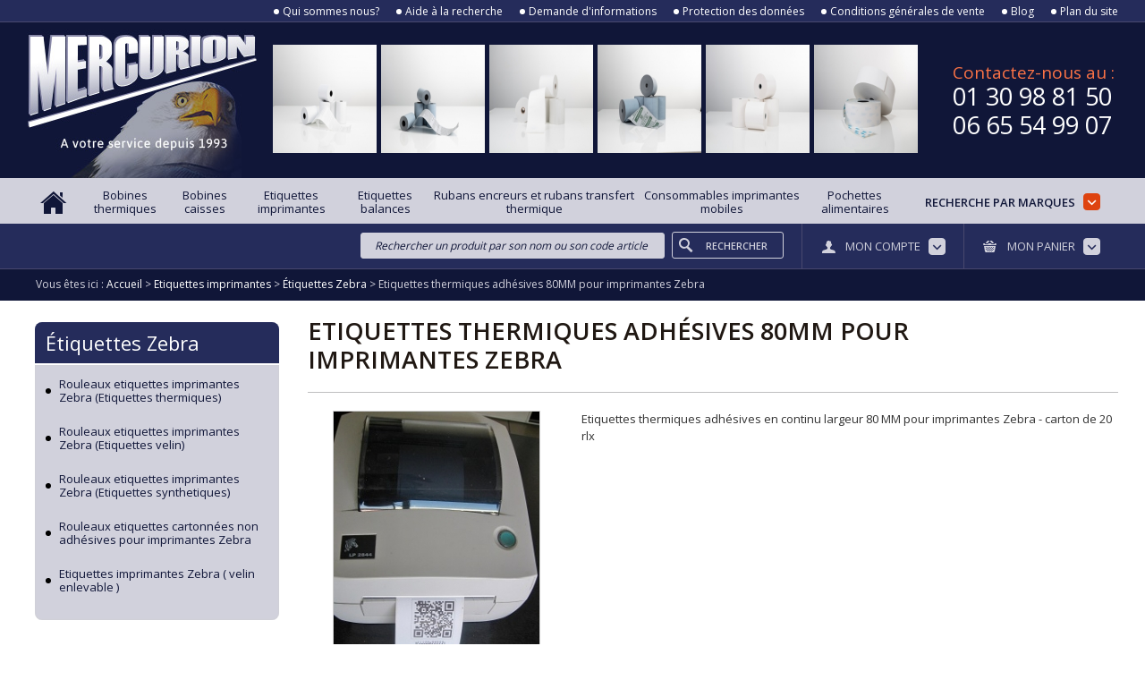

--- FILE ---
content_type: text/html; charset=utf-8
request_url: https://www.mercurion.fr/etiquettes-imprimantes-zebra/etiquettes-adhesives-en-continu-pour-imprimantes-zebra-sans-contraintes-de-hauteur/etiquettes-thermiques-adhesives-80mm-pour-imprimantes-zebra-prd1125.html
body_size: 17109
content:

<!DOCTYPE html>
<html lang="fr">
<head>
	<title>Tickets autocollants Zebra :  Largeur 80 MM - Continu</title>
<meta http-equiv="Content-Type" content="text/html; charset=utf-8" />
<meta name="description" content="Rouleaux adhésifs en continu pour imprimantes Zebra. Permet d'imprimer des étiquettes de hauteurs variables. Pour Zebra ZD620, ZD420, ZD410." />
<meta name="keywords" content="Rouleaux autocollants Zebra, tickets autocollants Zebra, étiquettes imprimantes Zebra," />
<meta name="copyright" content="© GoldenMarket all rights reserved" />
<meta name="viewport" content="width=device-width, initial-scale=1" />

<meta name="author" content="GoldenMarket : http://www.goldenmarket.fr" />

  <meta name="canonical" content="https://www.mercurion.fr/etiquettes-imprimantes-zebra/etiquettes-adhesives-en-continu-pour-imprimantes-zebra-sans-contraintes-de-hauteur/etiquettes-thermiques-adhesives-80mm-pour-imprimantes-zebra-prd1125.html" />

<!--[if IE]>
	<meta http-equiv="X-UA-Compatible" content="IE=9; IE=8; IE=7; IE=EDGE" />
	<![endif]-->

	<meta name="google-site-verification" content="TJEyAdVkQYhof8DXu7hie6uFzuEu5L5mcnoWbeK58YM" />
	<meta name="msvalidate.01" content="162E82FABB821FA6951B6B140CC14833" />
      

  <link rel="icon" type="image/png" href="https://www.mercurion.fr/media/favicon/favicon2-10-32x32.png" />

<meta property="og:title" content="Tickets autocollants Zebra :  Largeur 80 MM - Continu" /><meta property="og:description" content="Rouleaux adhésifs en continu pour imprimantes Zebra. Permet d'imprimer des étiquettes de hauteurs variables. Pour Zebra ZD620, ZD420, ZD410." /><meta property="og:image" content="https://www.mercurion.fr/media/2018/001-2612-200x200.jpg" />
      <meta name="robots" content="noodp" />
  

      <link href="https://fonts.googleapis.com/css?family=Open+Sans:400,600" rel="stylesheet" type="text/css" />
        <link href="/public/css/reset.css?v=2" rel="stylesheet" type="text/css" />
        <link href="https://ajax.googleapis.com/ajax/libs/jqueryui/1.8.23/themes/smoothness/jquery-ui.css" rel="stylesheet" type="text/css" />
        <link href="/public/css/common.css?v=2" rel="stylesheet" type="text/css" />
        <link href="/public/css/cms.css?v=2" rel="stylesheet" type="text/css" />
        <link href="/public/css/form.css?v=2" rel="stylesheet" type="text/css" />
        <link href="/public/css/shop.css?v=2" rel="stylesheet" type="text/css" />
        <link href="/public/css/blocks/navbar.css?v=2" rel="stylesheet" type="text/css" />
        <link href="/public/css/tabs.css?v=2" rel="stylesheet" type="text/css" />
        <link href="/public/css/pages/shop-product.css?v=2" rel="stylesheet" type="text/css" />
        <link href="/public/js/jquery-ad-gallery/1.2.4/jquery.ad-gallery.css" rel="stylesheet" type="text/css" />
  
<link href="/public/css/dev.css?v=2" rel="stylesheet" type="text/css" />
<link href="/public/css/responsive.css?v=2" rel="stylesheet" type="text/css" />

<!--[if (gte IE 6)&(lte IE 8)]>
				<script src="/public/js/selectivizr/1.0.2/selectivizr-min.js" type="text/javascript"></script>
	<![endif]-->


			<script type="application/ld+json">{"@context":"http:\/\/schema.org","@type":"WebSite","url":"https:\/\/www.mercurion.fr","potentialAction":{"@type":"SearchAction","target":"https:\/\/www.mercurion.fr\/Recherche.html?search={search_term_string}&searchQuick=1","query-input":"required name=search_term_string"}}</script>
			<script type="application/ld+json">{"@context":"http:\/\/schema.org","@type":"Store","name":"Mercurion Sarl","description":"","url":"https:\/\/www.mercurion.fr","telephone":"+33130988150","image":["https:\/\/www.mercurion.fr\/public\/img\/mercurion.jpg"],"address":{"@type":"PostalAddress","addressLocality":"Limay","addressRegion":"","postalCode":"78520","streetAddress":"27 Rue des Carri\u00e8res"},"geo":{"@type":"GeoCoordinates","latitude":48.9954987,"longitude":1.7517615},"priceRange":"15.00\u20ac - 2673.00\u20ac"}</script>
			<script type="application/ld+json">{"@context":"http:\/\/schema.org","@type":"Organization","url":"https:\/\/www.mercurion.fr","name":"Mercurion Sarl","description":"","logo":"https:\/\/www.mercurion.fr\/public\/img\/mercurion.jpg","address":{"@type":"PostalAddress","addressLocality":"Limay","addressRegion":"","postalCode":"78520","streetAddress":"27 Rue des Carri\u00e8res"},"contactPoint":{"@type":"ContactPoint","telephone":"+33130988150","contactType":"customer support","areaServed":["FR"],"availableLanguage":["French"]}}</script>
			<script type="application/ld+json">{"@context":"http:\/\/schema.org","@type":"Product","name":"Etiquettes thermiques adh\u00e9sives 80MM pour imprimantes Zebra","description":"Rouleaux adh\u00e9sifs en continu pour imprimantes Zebra. Permet d'imprimer des \u00e9tiquettes de hauteurs variables. Pour Zebra ZD620, ZD420, ZD410.","url":"https:\/\/www.mercurion.fr\/etiquettes-imprimantes-zebra\/etiquettes-adhesives-en-continu-pour-imprimantes-zebra-sans-contraintes-de-hauteur\/etiquettes-thermiques-adhesives-80mm-pour-imprimantes-zebra-prd1125.html","mainEntityOfPage":"https:\/\/www.mercurion.fr\/etiquettes-imprimantes-zebra\/etiquettes-adhesives-en-continu-pour-imprimantes-zebra-sans-contraintes-de-hauteur\/etiquettes-thermiques-adhesives-80mm-pour-imprimantes-zebra-prd1125.html","image":"https:\/\/www.mercurion.fr\/media\/2018\/001-2612-400x400.jpg","offers":{"@type":"AggregateOffer","priceCurrency":"EUR","highPrice":"77.64","lowPrice":"77.64","offerCount":1,"offers":[{"@type":"Offer","priceCurrency":"EUR","price":"77.64","sku":"1125O1635","gtin13":"","availability":"http:\/\/schema.org\/InStock"}]}}</script>
	

</head>
<body onload=""  id="body-shop-product"  class="body-shop body-shop-product">
<div class="body-top">
<div class="body-bottom">

	<div class="page user-not-connected">
	<div class="page-top">
	<div class="page-bottom">
		<div class="header" id="header">


  <div class="navbar-top-bar">


    <ul>


      

        

        

          

            <li><a title="Qui sommes nous?" href="/mercurion/qui-sommes-nous-c37.html">Qui sommes nous?</a></li>


          

            <li><a title="Aide à la recherche" href="/mercurion/aide-a-la-recherche-c39.html">Aide à la recherche</a></li>


          

            <li><a title="Demande d'informations" href="/contact.html">Demande d'informations</a></li>


          

            <li><a title="Protection des données" href="/mercurion/protection-des-donnees-c400.html">Protection des données</a></li>


          

            <li><a title="Conditions générales de vente" href="/mercurion/conditions-generales-de-vente-c64.html">Conditions générales de vente</a></li>


          

            <li><a title="Blogs" href="/mercurion/blog-c401.html">Blog</a></li>


          

        

      

      <li><a title="Plan du site"
          href="/plan-du-site.html">Plan du site</a></li>


    </ul>


  </div>


  <div id="logo">


    <a title="Mercurion" href="/">


      <img alt="Mercurion" src="/public/img/mercurion.jpg" />


    </a>


  </div>





  <div class="header-center">


    <div class="header-center-inside">


      <ul>


        

          <li><img class="default" alt="" src="/media/header/57x40-17757-232x170.jpg" /></li>


        

          <li><img class="default" alt="" src="/media/header/57x40-blue-17758-232x170.jpg" /></li>


        

          <li><img class="default" alt="" src="/media/header/57x60-17759-232x170.jpg" /></li>


        

          <li><img class="default" alt="" src="/media/header/80x80x12-blue-17760-232x170.jpg" /></li>


        

          <li><img class="default" alt="" src="/media/header/80x80x12-17761-232x170.jpg" /></li>


        

          <li><img class="default" alt="" src="/media/header/leergutrollen-veit-rollen-1153-17762-232x170.jpg" /></li>


        

      </ul>


    </div>


  </div>





  <div class="header-right">


    <span>
      Contactez-nous au :
      <b>01 30 98 81 50</b><br />
      <b>06 65 54 99 07</b>
    </span>


  </div>


  <br class="clear" />





  <div id="menuprincipal" class="navbar-header">


     <div class="wrappert">
 <nav id="navigationn"> 
  <input type="checkbox" id="menu" name="menu" class="menu-checkbox">
  <div class="menu">
    <label class="menu-toggle-open" for="menu"><span></span></label>
              <label class="menu-toggle-close" for="menu"><span></span></label>   

    <ul class="ul-level-1">
         <li class="li-level-1 btn-home"><a class="a-level-1" href="/" title="Accueil Mercurion"><span>&nbsp;</span></a></li>

     

	<li class="li-level-1 eeet" id="IconFamille_1"><label for="menu-1"><span>Bobines thermiques</span></label>
                    <input type="checkbox" id="menu-1" name="menu-03" class="menu-checkbox">
  
	

            <div class="menu">
          <label class="menu-toggle-close" for="menu-1"><span></span></label>   
    <div class="SubFamilyListV2">

            <div class="col col3">
                
                    
                    <a class="a-img-col-1"  href="/bobines-thermiques-f1-page1.html" title="Bobines thermiques"><img src="/media/categories/bobines-thermique-32-200x200.jpg" border="0" title="Bobines thermiques" alt="Bobines thermiques" /></a>
                
                
                
                <ul class="level-1">
                	
                    <li><a href="/famille/bobines-papier-thermique-c334.html">bobines papier thermique</a></li>
                    
                </ul>
                
            </div>

            <div class="col col2">
                
                
                
                    <ul class="level-1">
                        <li><a href="/bobines-thermiques/bobines-thermiques-toutes-categories-f2-page1.html" title="Bobines thermiques toutes catégories" class="a-level-2">Bobines thermiques toutes catégories</a>
                                
                                <ul class="level-2">
                                    
                                    <li><a href="/bobines-thermiques/bobines-thermiques-toutes-categories/bobines-thermiques-tous-les-formats-f11-page1.html" title="Bobines thermiques tous les formats" class="a-level-3">Bobines thermiques tous les formats</a></li>
                                    
                                    <li><a href="/bobines-thermiques/bobines-thermiques-toutes-categories/bobines-thermiques-pour-caisses-et-tpe-f22-page1.html" title="Bobines thermiques pour caisses et TPE" class="a-level-3">Bobines thermiques pour caisses et TPE</a></li>
                                    
                                    <li><a href="/bobines-thermiques/bobines-thermiques-toutes-categories/bobines-thermiques-couleur-pour-imprimantes-tickets-80-mm-f23-page1.html" title="Bobines thermiques couleur pour imprimantes tickets 80 MM" class="a-level-3">Bobines thermiques couleur pour imprimantes tickets 80 MM</a></li>
                                    
                                    <li><a href="/bobines-thermiques/bobines-thermiques-toutes-categories/bobines-thermiques-adhesives-pour-imprimantes-tickets-80-mm-f24-page1.html" title="Bobines thermiques adhésives pour imprimantes tickets 80 MM" class="a-level-3">Bobines thermiques adhésives pour imprimantes tickets 80 MM</a></li>
                                    
                                    <li><a href="/bobines-thermiques/bobines-thermiques-toutes-categories/bobines-thermiques-sans-bisphenol-a-f25-page1.html" title="Bobines thermiques sans bisphénol A" class="a-level-3">Bobines thermiques sans bisphénol A</a></li>
                                    
                                    <li><a href="/bobines-thermiques/bobines-thermiques-toutes-categories/bobines-papier-thermique-grande-autonomie-f26-page1.html" title="Bobines papier thermique grande autonomie" class="a-level-3">Bobines papier thermique grande autonomie</a></li>
                                    
                                    <li><a href="/bobines-thermiques/bobines-thermiques-toutes-categories/rouleaux-thermiques-pour-imprimantes-portables-f27-page1.html" title="Rouleaux thermiques pour imprimantes portables" class="a-level-3">Rouleaux thermiques pour imprimantes portables</a></li>
                                    
                                    <li><a href="/bobines-thermiques/bobines-thermiques-toutes-categories/rouleaux-thermiques-pour-pda-f28-page1.html" title="Rouleaux thermiques pour PDA" class="a-level-3">Rouleaux thermiques pour PDA</a></li>
                                    
                                </ul>
                        </li>
                    </ul>
                    
                    
                
                    <ul class="level-1">
                        <li><a href="/bobines-thermiques/bobines-thermiques-adhesives-ou-en-velin-autocollant-tous-formats-f29-page1.html" title="Bobines thermiques adhésives ou en velin autocollant tous formats" class="a-level-2">Bobines thermiques adhésives ou en velin autocollant tous formats</a>
                                
                                <ul class="level-2">
                                    
                                    <li><a href="/bobines-thermiques/bobines-thermiques-adhesives-ou-en-velin-autocollant-tous-formats/bobines-thermiques-adhesives-pour-balances-de-commerces-f30-page1.html" title="Bobines thermiques adhésives pour balances de commerces" class="a-level-3">Bobines thermiques adhésives pour balances de commerces</a></li>
                                    
                                    <li><a href="/bobines-thermiques/bobines-thermiques-adhesives-ou-en-velin-autocollant-tous-formats/bobines-thermique-adhesives-linerless-f75-page1.html" title="Bobines thermique adhésives LINERLESS" class="a-level-3">Bobines thermique adhésives LINERLESS</a></li>
                                    
                                    <li><a href="/bobines-thermiques/bobines-thermiques-adhesives-ou-en-velin-autocollant-tous-formats/bobines-velin-adhesives-pour-imprimantes-tickets-ou-codes-a-barres-f76-page1.html" title="Bobines velin adhésives pour imprimantes tickets ou codes à barres" class="a-level-3">Bobines velin adhésives pour imprimantes tickets ou codes à barres</a></li>
                                    
                                </ul>
                        </li>
                    </ul>
                    
                    
                
                    <ul class="level-1">
                        <li><a href="/bobines-thermiques/bobines-blu4rest-f143-page1.html" title="Bobines blu4rest" class="a-level-2">Bobines blu4rest</a>
                                
                                <ul class="level-2">
                                    
                                    <li><a href="/bobines-thermiques/bobines-blu4rest/bobines-blu4rest-tous-les-formats-f147-page1.html" title="Bobines blu4rest tous les formats" class="a-level-3">Bobines blu4rest tous les formats</a></li>
                                    
                                </ul>
                        </li>
                    </ul>
                    
                    <br class="clear"/>
                
                <br class="clear"/>
            </div>
        </div></div>
    </li>
    

	<li class="li-level-1 eeet" id="IconFamille_4"><label for="menu-4"><span>Bobines caisses</span></label>
                    <input type="checkbox" id="menu-4" name="menu-03" class="menu-checkbox">
  
	

            <div class="menu">
          <label class="menu-toggle-close" for="menu-4"><span></span></label>   
    <div class="SubFamilyListV2">

            <div class="col col3">
                
                    
                    <a class="a-img-col-1"  href="/bobines-caisses-f4-page1.html" title="Bobines caisses"><img src="/media/bobines/bobines-caisse-1-pli-72-200x200.jpg" border="0" title="Bobines caisses" alt="Bobines caisses" /></a>
                
                
                
                <ul class="level-1">
                	
                    <li><a href="/famille/bobines-caisses-enregistreuses-c337.html">Bobines caisses enregistreuses</a></li>
                    
                </ul>
                
            </div>

            <div class="col col2">
                
                
                
                    <ul class="level-1">
                        <li><a href="/bobines-caisses-1-exemplaire-f5-page1.html" title="Bobines caisses 1 exemplaire" class="a-level-2">Bobines caisses 1 exemplaire</a>
                                
                                <ul class="level-2">
                                    
                                    <li><a href="/bobines-caisses-1-pli-pour-imprimantes-tickets-et-caisses-enregistreuses-f6-page1.html" title="Bobines caisses 1 PLI pour imprimantes tickets et caisses enregistreuses" class="a-level-3">Bobines caisses 1 PLI pour imprimantes tickets et caisses enregistreuses</a></li>
                                    
                                    <li><a href="/bobines-caisses-1-exemplaire/bobines-pressing-pour-imprimantes-tickets-f32-page1.html" title="Bobines pressing pour imprimantes tickets" class="a-level-3">Bobines pressing pour imprimantes tickets</a></li>
                                    
                                </ul>
                        </li>
                    </ul>
                    
                    
                
                    <ul class="level-1">
                        <li><a href="/bobines-caisses-2-exemplaires-f7-page1.html" title="Bobines caisses 2 exemplaires" class="a-level-2">Bobines caisses 2 exemplaires</a>
                                
                                <ul class="level-2">
                                    
                                    <li><a href="/bobines-caisses-2-plis-pour-imprimantes-tickets-et-caisses-enregistreuses-f31-page1.html" title="Bobines caisses 2 PLIS pour imprimantes tickets et caisses enregistreuses" class="a-level-3">Bobines caisses 2 PLIS pour imprimantes tickets et caisses enregistreuses</a></li>
                                    
                                </ul>
                        </li>
                    </ul>
                    
                    
                
                    <ul class="level-1">
                        <li><a href="/bobines-caisses-3-exemplaires-f81-page1.html" title="Bobines caisses 3 exemplaires" class="a-level-2">Bobines caisses 3 exemplaires</a>
                                
                                <ul class="level-2">
                                    
                                    <li><a href="/bobines-caisses-3-plis-pour-imprimantes-tickets-f82-page1.html" title="Bobines caisses 3 plis pour imprimantes tickets" class="a-level-3">Bobines caisses 3 plis pour imprimantes tickets</a></li>
                                    
                                </ul>
                        </li>
                    </ul>
                    
                    <br class="clear"/>
                
                <br class="clear"/>
            </div>
        </div></div>
    </li>
    

	<li class="li-level-1 eeet" id="IconFamille_8"><label for="menu-8"><span>Etiquettes imprimantes</span></label>
                    <input type="checkbox" id="menu-8" name="menu-03" class="menu-checkbox">
  
	

            <div class="menu">
          <label class="menu-toggle-close" for="menu-8"><span></span></label>   
    <div class="SubFamilyListV2">

            <div class="col col3">
                
                    
                    <a class="a-img-col-1"  href="/etiquettes-imprimantes-f8-page1.html" title="Etiquettes imprimantes"><img src="/media/bobines/etiquettes-adhesives-159-200x200.jpg" border="0" title="Etiquettes imprimantes" alt="Etiquettes imprimantes" /></a>
                
                
                
                <ul class="level-1">
                	
                    <li><a href="/famille/etiquettes-adhesives-c338.html">Etiquettes adhesives</a></li>
                    
                </ul>
                
            </div>

            <div class="col col2">
                
                
                
                    <ul class="level-1">
                        <li><a href="/etiquettes-imprimantes/rouleaux-etiquettes-adhesives-toutes-les-matieres-f41-page1.html" title="Rouleaux étiquettes adhésives toutes les matières" class="a-level-2">Rouleaux étiquettes adhésives toutes les matières</a>
                                
                                <ul class="level-2">
                                    
                                    <li><a href="/etiquettes-imprimantes/rouleaux-etiquettes-adhesives-toutes-les-matieres/rouleaux-etiquettes-thermiques-tous-les-formats-f42-page1.html" title="Rouleaux étiquettes thermiques tous les formats" class="a-level-3">Rouleaux étiquettes thermiques tous les formats</a></li>
                                    
                                    <li><a href="/etiquettes-imprimantes/rouleaux-etiquettes-adhesives-toutes-les-matieres/rouleaux-etiquettes-velin-pour-transfert-thermique-f43-page1.html" title="Rouleaux étiquettes vélin pour transfert thermique" class="a-level-3">Rouleaux étiquettes vélin pour transfert thermique</a></li>
                                    
                                    <li><a href="/etiquettes-imprimantes/rouleaux-etiquettes-adhesives-toutes-les-matieres/rouleaux-etiquettes-synthetiques-f45-page1.html" title="Rouleaux étiquettes synthétiques" class="a-level-3">Rouleaux étiquettes synthétiques</a></li>
                                    
                                    <li><a href="/etiquettes-imprimantes/rouleaux-etiquettes-adhesives-toutes-les-matieres/rouleaux-etiquettes-cartonnees-non-adhesives-etiquettes-de-gondoles-f46-page1.html" title="Rouleaux étiquettes cartonnées non adhésives ( Etiquettes de gondoles )" class="a-level-3">Rouleaux étiquettes cartonnées non adhésives ( Etiquettes de gondoles )</a></li>
                                    
                                    <li><a href="/etiquettes-imprimantes/rouleaux-etiquettes-adhesives-toutes-les-matieres/etiquettes-velin-enlevables-f105-page1.html" title="Etiquettes vélin enlevables" class="a-level-3">Etiquettes vélin enlevables</a></li>
                                    
                                    <li><a href="/etiquettes-imprimantes/rouleaux-etiquettes-adhesives-toutes-les-matieres/etiquettes-linerless-f123-page1.html" title="Etiquettes linerless" class="a-level-3">Etiquettes linerless</a></li>
                                    
                                    <li><a href="/etiquettes-imprimantes/rouleaux-etiquettes-adhesives-toutes-les-matieres/etiquettes-colissimo-f141-page1.html" title="Etiquettes colissimo" class="a-level-3">Etiquettes colissimo</a></li>
                                    
                                </ul>
                        </li>
                    </ul>
                    
                    
                
                    <ul class="level-1">
                        <li><a href="/etiquettes-imprimantes-bixolon-f90-page1.html" title="Etiquettes imprimantes BIXOLON" class="a-level-2">Etiquettes imprimantes BIXOLON</a>
                                
                                <ul class="level-2">
                                    
                                    <li><a href="/etiquettes-thermiques-pour-imprimantes-bixolon-f91-page1.html" title="Etiquettes thermiques pour imprimantes BIXOLON" class="a-level-3">Etiquettes thermiques pour imprimantes BIXOLON</a></li>
                                    
                                    <li><a href="/etiquettes-velin-pour-imprimantes-bixolon-f92-page1.html" title="Etiquettes velin pour imprimantes BIXOLON" class="a-level-3">Etiquettes velin pour imprimantes BIXOLON</a></li>
                                    
                                    <li><a href="/etiquettes-cartonnees-non-adhesives-pour-imprimantes-bixolon-f96-page1.html" title="Etiquettes cartonnées non adhésives pour imprimantes BIXOLON" class="a-level-3">Etiquettes cartonnées non adhésives pour imprimantes BIXOLON</a></li>
                                    
                                    <li><a href="/etiquettes-synthetiques-pour-imprimantes-bixolon-f97-page1.html" title="Etiquettes synthétiques pour imprimantes BIXOLON" class="a-level-3">Etiquettes synthétiques pour imprimantes BIXOLON</a></li>
                                    
                                </ul>
                        </li>
                    </ul>
                    
                    
                
                    <ul class="level-1">
                        <li><a href="/etiquettes-imprimantes-intermec-f59-page1.html" title="Etiquettes imprimantes INTERMEC" class="a-level-2">Etiquettes imprimantes INTERMEC</a>
                                
                                <ul class="level-2">
                                    
                                    <li><a href="/rouleaux-etiquettes-imprimantes-intermec-etiquettes-thermique-f60-page1.html" title="Rouleaux etiquettes imprimantes Intermec (Etiquettes thermique)" class="a-level-3">Rouleaux etiquettes imprimantes Intermec (Etiquettes thermique)</a></li>
                                    
                                    <li><a href="/rouleaux-etiquettes-imprimantes-intermec-etiquettes-velin-f64-page1.html" title="Rouleaux etiquettes imprimantes Intermec (Etiquettes velin)" class="a-level-3">Rouleaux etiquettes imprimantes Intermec (Etiquettes velin)</a></li>
                                    
                                    <li><a href="/rouleaux-etiquettes-cartonnees-non-adhesives-pour-imprimantes-intermec-f65-page1.html" title="Rouleaux etiquettes cartonnées non adhésives pour imprimantes Intermec" class="a-level-3">Rouleaux etiquettes cartonnées non adhésives pour imprimantes Intermec</a></li>
                                    
                                    <li><a href="/etiquettes-synthetiques-pour-imprimantes-intermec-f98-page1.html" title="Etiquettes synthétiques pour imprimantes INTERMEC" class="a-level-3">Etiquettes synthétiques pour imprimantes INTERMEC</a></li>
                                    
                                    <li><a href="/etiquettes-adhesives-en-continu-pour-imprimantes-intermec-sans-contraintes-de-hauteur-f125-page1.html" title="Etiquettes adhésives en continu pour imprimantes Intermec ( Sans contraintes de hauteur )" class="a-level-3">Etiquettes adhésives en continu pour imprimantes Intermec ( Sans contraintes de hauteur )</a></li>
                                    
                                </ul>
                        </li>
                    </ul>
                    
                    <br class="clear"/>
                
                    <ul class="level-1">
                        <li><a href="/etiquettes-imprimantes-zebra-f61-page1.html" title="Étiquettes Zebra" class="a-level-2">Étiquettes Zebra</a>
                                
                                <ul class="level-2">
                                    
                                    <li><a href="/rouleaux-etiquettes-imprimantes-zebra-etiquettes-thermiques-f62-page1.html" title="Rouleaux etiquettes imprimantes Zebra (Etiquettes thermiques)" class="a-level-3">Rouleaux etiquettes imprimantes Zebra (Etiquettes thermiques)</a></li>
                                    
                                    <li><a href="/rouleaux-etiquettes-imprimantes-zebra-etiquettes-velin-f63-page1.html" title="Rouleaux etiquettes imprimantes Zebra (Etiquettes velin)" class="a-level-3">Rouleaux etiquettes imprimantes Zebra (Etiquettes velin)</a></li>
                                    
                                    <li><a href="/rouleaux-etiquettes-imprimantes-zebra-etiquettes-synthetiques-f66-page1.html" title="Rouleaux etiquettes imprimantes Zebra (Etiquettes synthetiques)" class="a-level-3">Rouleaux etiquettes imprimantes Zebra (Etiquettes synthetiques)</a></li>
                                    
                                    <li><a href="/rouleaux-etiquettes-cartonnees-non-adhesives-pour-imprimantes-zebra-f77-page1.html" title="Rouleaux etiquettes cartonnées non adhésives pour imprimantes Zebra" class="a-level-3">Rouleaux etiquettes cartonnées non adhésives pour imprimantes Zebra</a></li>
                                    
                                    <li><a href="/etiquettes-imprimantes-zebra-velin-enlevable-f101-page1.html" title="Etiquettes imprimantes Zebra ( velin enlevable )" class="a-level-3">Etiquettes imprimantes Zebra ( velin enlevable )</a></li>
                                    
                                </ul>
                        </li>
                    </ul>
                    
                    
                
                    <ul class="level-1">
                        <li><a href="/etiquettes-imprimantes-tsc-f86-page1.html" title="Etiquettes imprimantes TSC" class="a-level-2">Etiquettes imprimantes TSC</a>
                                
                                <ul class="level-2">
                                    
                                    <li><a href="/etiquettes-thermiques-pour-imprimantes-tsc-f87-page1.html" title="Etiquettes thermiques pour imprimantes TSC" class="a-level-3">Etiquettes thermiques pour imprimantes TSC</a></li>
                                    
                                    <li><a href="/etiquettes-cartonnees-non-adhesives-pour-imprimantes-tsc-f88-page1.html" title="Etiquettes cartonnées non adhésives pour imprimantes TSC" class="a-level-3">Etiquettes cartonnées non adhésives pour imprimantes TSC</a></li>
                                    
                                    <li><a href="/etiquettes-velin-pour-imprimantes-tsc-f89-page1.html" title="Etiquettes velin pour imprimantes TSC" class="a-level-3">Etiquettes velin pour imprimantes TSC</a></li>
                                    
                                    <li><a href="/etiquettes-synthetiques-pour-imprimantes-tsc-f95-page1.html" title="Etiquettes synthétiques pour imprimantes TSC" class="a-level-3">Etiquettes synthétiques pour imprimantes TSC</a></li>
                                    
                                </ul>
                        </li>
                    </ul>
                    
                    
                
                    <ul class="level-1">
                        <li><a href="/etiquettes-imprimantes-datamax-f57-page1.html" title="Etiquettes imprimantes DATAMAX" class="a-level-2">Etiquettes imprimantes DATAMAX</a>
                                
                                <ul class="level-2">
                                    
                                    <li><a href="/rouleaux-etiquettes-imprimantes-datamax-etiquettes-thermiques-f58-page1.html" title="Rouleaux etiquettes imprimantes Datamax (Etiquettes thermiques)" class="a-level-3">Rouleaux etiquettes imprimantes Datamax (Etiquettes thermiques)</a></li>
                                    
                                </ul>
                        </li>
                    </ul>
                    
                    <br class="clear"/>
                
                    <ul class="level-1">
                        <li><a href="/etiquettes-imprimantes-epson-f47-page1.html" title="Etiquettes imprimantes EPSON" class="a-level-2">Etiquettes imprimantes EPSON</a>
                                
                                <ul class="level-2">
                                    
                                    <li><a href="/rouleaux-etiquettes-imprimantes-epson-f48-page1.html" title="Rouleaux etiquettes imprimantes EPSON" class="a-level-3">Rouleaux etiquettes imprimantes EPSON</a></li>
                                    
                                    <li><a href="/papier-thermique-autocollant-imprimantes-epson-80-mm-f140-page1.html" title="Papier thermique autocollant imprimantes Epson 80 MM" class="a-level-3">Papier thermique autocollant imprimantes Epson 80 MM</a></li>
                                    
                                </ul>
                        </li>
                    </ul>
                    
                    
                
                    <ul class="level-1">
                        <li><a href="/etiquettes-imprimantes-monarch-f107-page1.html" title="Etiquettes imprimantes MONARCH" class="a-level-2">Etiquettes imprimantes MONARCH</a>
                                
                                <ul class="level-2">
                                    
                                    <li><a href="/etiquettes-thermiques-pour-imprimantes-monarch-f108-page1.html" title="Etiquettes thermiques pour imprimantes MONARCH" class="a-level-3">Etiquettes thermiques pour imprimantes MONARCH</a></li>
                                    
                                    <li><a href="/etiquettes-velin-pour-imprimantes-monarch-f109-page1.html" title="Etiquettes velin pour imprimantes MONARCH" class="a-level-3">Etiquettes velin pour imprimantes MONARCH</a></li>
                                    
                                </ul>
                        </li>
                    </ul>
                    
                    
                
                    <ul class="level-1">
                        <li><a href="/etiquettes-imprimantes-brother-f112-page1.html" title="Etiquettes imprimantes BROTHER" class="a-level-2">Etiquettes imprimantes BROTHER</a>
                                
                                <ul class="level-2">
                                    
                                    <li><a href="/rouleaux-d-etiquettes-pour-imprimantes-brother-f113-page1.html" title="Rouleaux d'étiquettes pour imprimantes BROTHER" class="a-level-3">Rouleaux d'étiquettes pour imprimantes BROTHER</a></li>
                                    
                                </ul>
                        </li>
                    </ul>
                    
                    <br class="clear"/>
                
                <br class="clear"/>
            </div>
        </div></div>
    </li>
    

	<li class="li-level-1 eeet" id="IconFamille_127"><label for="menu-127"><span>Etiquettes balances</span></label>
                    <input type="checkbox" id="menu-127" name="menu-03" class="menu-checkbox">
  
	

            <div class="menu">
          <label class="menu-toggle-close" for="menu-127"><span></span></label>   
    <div class="SubFamilyListV2">

            <div class="col col3">
                
                    
                    <a class="a-img-col-1"  href="/etiquettes-balances-f127-page1.html" title="Etiquettes balances"><img src="/media/2017/etiquettes-balance-precia-d-900-2373-200x200.jpg" border="0" title="Etiquettes balances" alt="Etiquettes balances" /></a>
                
                
                
            </div>

            <div class="col col2">
                
                
                
                    <ul class="level-1">
                        <li><a href="/etiquettes-pour-balances-de-commerces-f68-page1.html" title="Etiquettes pour balances de commerces" class="a-level-2">Etiquettes pour balances de commerces</a>
                                
                                <ul class="level-2">
                                    
                                    <li><a href="/rouleaux-etiquettes-balances-tous-les-formats-f69-page1.html" title="Rouleaux étiquettes balances tous les formats" class="a-level-3">Rouleaux étiquettes balances tous les formats</a></li>
                                    
                                    <li><a href="/rouleaux-etiquettes-balances-berkel-f70-page1.html" title="Rouleaux étiquettes balances Berkel" class="a-level-3">Rouleaux étiquettes balances Berkel</a></li>
                                    
                                    <li><a href="/rouleaux-etiquettes-balances-bizerba-f71-page1.html" title="Rouleaux etiquettes balances Bizerba" class="a-level-3">Rouleaux etiquettes balances Bizerba</a></li>
                                    
                                    <li><a href="/rouleaux-etiquettes-balances-digi-f116-page1.html" title="Rouleaux etiquettes balances DIGI" class="a-level-3">Rouleaux etiquettes balances DIGI</a></li>
                                    
                                    <li><a href="/rouleaux-etiquettes-balances-exa-f72-page1.html" title="Rouleaux etiquettes balances EXA" class="a-level-3">Rouleaux etiquettes balances EXA</a></li>
                                    
                                    <li><a href="/rouleaux-etiquettes-balances-helmac-f117-page1.html" title="Rouleaux etiquettes balances HELMAC" class="a-level-3">Rouleaux etiquettes balances HELMAC</a></li>
                                    
                                    <li><a href="/etiquettes-pour-balances-marques-f115-page1.html" title="Etiquettes pour balances MARQUES" class="a-level-3">Etiquettes pour balances MARQUES</a></li>
                                    
                                    <li><a href="/rouleaux-etiquettes-balances-mettler-toledo-f73-page1.html" title="Rouleaux etiquettes balances METTLER-TOLEDO" class="a-level-3">Rouleaux etiquettes balances METTLER-TOLEDO</a></li>
                                    
                                    <li><a href="/etiquettes-pour-balances-ohaus-f99-page1.html" title="Etiquettes pour balances OHAUS" class="a-level-3">Etiquettes pour balances OHAUS</a></li>
                                    
                                    <li><a href="/rouleaux-etiquettes-balances-precia-molen-f74-page1.html" title="Rouleaux etiquettes balances PRECIA MOLEN" class="a-level-3">Rouleaux etiquettes balances PRECIA MOLEN</a></li>
                                    
                                </ul>
                        </li>
                    </ul>
                    
                    
                
                <br class="clear"/>
            </div>
        </div></div>
    </li>
    

	<li class="li-level-1 eeet" id="IconFamille_9"><label for="menu-9"><span>Rubans encreurs et rubans transfert thermique</span></label>
                    <input type="checkbox" id="menu-9" name="menu-03" class="menu-checkbox">
  
	

            <div class="menu">
          <label class="menu-toggle-close" for="menu-9"><span></span></label>   
    <div class="SubFamilyListV2">

            <div class="col col3">
                
                    
                    <a class="a-img-col-1"  href="/rubans-encreurs-et-rubans-transfert-thermique-f9-page1.html" title="Rubans encreurs et rubans transfert thermique"><img src="/media/bobines/ruban-encreur-74-200x200.jpg" border="0" title="Rubans encreurs et rubans transfert thermique" alt="Rubans encreurs et rubans transfert thermique" /></a>
                
                
                
                <ul class="level-1">
                	
                    <li><a href="/famille/rubans-encreurs-pour-imprimantes-tickets-caisses-enregistreuses-imprimantes-zebra-c336.html">Rubans encreurs pour imprimantes tickets ,caisses enregistreuses, imprimantes Zebra.</a></li>
                    
                </ul>
                
            </div>

            <div class="col col2">
                
                
                
                    <ul class="level-1">
                        <li><a href="/rubans-encreurs-pour-caisses-enregistreuses-et-imprimantes-tickets-f19-page1.html" title="Rubans encreurs pour caisses enregistreuses et imprimantes tickets" class="a-level-2">Rubans encreurs pour caisses enregistreuses et imprimantes tickets</a>
                                
                                <ul class="level-2">
                                    
                                    <li><a href="/rubans-encreurs-imprimantes-bixolon-f110-page1.html" title="Rubans encreurs imprimantes BIXOLON" class="a-level-3">Rubans encreurs imprimantes BIXOLON</a></li>
                                    
                                    <li><a href="/rubans-encreurs-citizen-f33-page1.html" title="Rubans encreurs Citizen" class="a-level-3">Rubans encreurs Citizen</a></li>
                                    
                                    <li><a href="/rubans-epson-f34-page1.html" title="Rubans EPSON" class="a-level-3">Rubans EPSON</a></li>
                                    
                                    <li><a href="/rubans-encreur-ibm-pour-caisses-et-imprimantes-tickets-f35-page1.html" title="Rubans encreur IBM pour caisses et imprimantes tickets" class="a-level-3">Rubans encreur IBM pour caisses et imprimantes tickets</a></li>
                                    
                                    <li><a href="/rubans-encreur-ncr-f36-page1.html" title="Rubans encreur NCR" class="a-level-3">Rubans encreur NCR</a></li>
                                    
                                    <li><a href="/rubans-encreurs-star-f37-page1.html" title="Rubans encreurs STAR" class="a-level-3">Rubans encreurs STAR</a></li>
                                    
                                    <li><a href="/rubans-encreurs-pour-caisses-enregistreuses-et-imprimantes-tickets/rubans-encreur-pressings-pour-caisses-et-imprimantes-tickets-f38-page1.html" title="Rubans encreur PRESSINGS pour caisses et imprimantes tickets" class="a-level-3">Rubans encreur PRESSINGS pour caisses et imprimantes tickets</a></li>
                                    
                                    <li><a href="/rubans-caisses-enregistreuses-casio-f49-page1.html" title="Rubans caisses enregistreuses CASIO" class="a-level-3">Rubans caisses enregistreuses CASIO</a></li>
                                    
                                    <li><a href="/rubans-encreur-caisses-enregistreuses-electro-calcul-f50-page1.html" title="Rubans encreur caisses enregistreuses ELECTRO CALCUL" class="a-level-3">Rubans encreur caisses enregistreuses ELECTRO CALCUL</a></li>
                                    
                                    <li><a href="/rubans-encreurs-caisses-enregistreuses-olivetti-f51-page1.html" title="Rubans encreurs caisses enregistreuses OLIVETTI" class="a-level-3">Rubans encreurs caisses enregistreuses OLIVETTI</a></li>
                                    
                                    <li><a href="/rubans-encreurs-pour-caisses-enregistreuses-olympia-f52-page1.html" title="Rubans encreurs pour caisses enregistreuses OLYMPIA" class="a-level-3">Rubans encreurs pour caisses enregistreuses OLYMPIA</a></li>
                                    
                                    <li><a href="/rubans-encreurs-caisses-enregistreuses-sharp-f54-page1.html" title="Rubans encreurs caisses enregistreuses SHARP" class="a-level-3">Rubans encreurs caisses enregistreuses SHARP</a></li>
                                    
                                    <li><a href="/rubans-encreurs-caisses-enregistreuses-tec-f55-page1.html" title="Rubans encreurs caisses enregistreuses TEC" class="a-level-3">Rubans encreurs caisses enregistreuses TEC</a></li>
                                    
                                </ul>
                        </li>
                    </ul>
                    
                    
                
                    <ul class="level-1">
                        <li><a href="/rubans-transfert-thermique-f39-page1.html" title="Rubans transfert thermique" class="a-level-2">Rubans transfert thermique</a>
                                
                                <ul class="level-2">
                                    
                                    <li><a href="/rubans-transfert-thermique-imprimantes-argox-f136-page1.html" title="Rubans transfert thermique imprimantes Argox" class="a-level-3">Rubans transfert thermique imprimantes Argox</a></li>
                                    
                                    <li><a href="/rubans-transfert-thermique-imprimantes-bixolon-f114-page1.html" title="Rubans transfert thermique imprimantes BIXOLON" class="a-level-3">Rubans transfert thermique imprimantes BIXOLON</a></li>
                                    
                                    <li><a href="/rubans-transfert-thermique-imprimantes-brady-f137-page1.html" title="Rubans transfert thermique imprimantes Brady" class="a-level-3">Rubans transfert thermique imprimantes Brady</a></li>
                                    
                                    <li><a href="/rubans-transfert-imprimantes-carl-valentin-delna-f139-page1.html" title="Rubans transfert imprimantes CARL VALENTIN - DELNA" class="a-level-3">Rubans transfert imprimantes CARL VALENTIN - DELNA</a></li>
                                    
                                    <li><a href="/rubans-transfert-thermique-imprimantes-intermec-f118-page1.html" title="Rubans transfert thermique imprimantes INTERMEC" class="a-level-3">Rubans transfert thermique imprimantes INTERMEC</a></li>
                                    
                                    <li><a href="/rubans-transfert-imprimantes-citizen-f138-page1.html" title="Rubans transfert imprimantes Citizen" class="a-level-3">Rubans transfert imprimantes Citizen</a></li>
                                    
                                    <li><a href="/rubans-transfert-thermique-imprimantes-godex-f119-page1.html" title="Rubans transfert thermique imprimantes GODEX" class="a-level-3">Rubans transfert thermique imprimantes GODEX</a></li>
                                    
                                    <li><a href="/rubans-transfert-thermique-imprimantes-sato-f120-page1.html" title="Rubans transfert thermique imprimantes SATO" class="a-level-3">Rubans transfert thermique imprimantes SATO</a></li>
                                    
                                    <li><a href="/rubans-transfert-thermique-imprimantes-tsc-f111-page1.html" title="Rubans transfert thermique imprimantes TSC" class="a-level-3">Rubans transfert thermique imprimantes TSC</a></li>
                                    
                                    <li><a href="/rubans-transfert-thermique-imprimantes-toshiba-f121-page1.html" title="Rubans transfert thermique imprimantes TOSHIBA" class="a-level-3">Rubans transfert thermique imprimantes TOSHIBA</a></li>
                                    
                                    <li><a href="/rubans-zebra-f40-page1.html" title="Rubans ZEBRA" class="a-level-3">Rubans ZEBRA</a></li>
                                    
                                </ul>
                        </li>
                    </ul>
                    
                    
                
                <br class="clear"/>
            </div>
        </div></div>
    </li>
    

	<li class="li-level-1 eeet" id="IconFamille_78"><label for="menu-78"><span>Consommables imprimantes mobiles</span></label>
                    <input type="checkbox" id="menu-78" name="menu-03" class="menu-checkbox">
  
	

            <div class="menu">
          <label class="menu-toggle-close" for="menu-78"><span></span></label>   
    <div class="SubFamilyListV2">

            <div class="col col3">
                
                    
                    <a class="a-img-col-1"  href="/consommables-imprimantes-mobiles-f78-page1.html" title="Consommables imprimantes mobiles"><img src="/media/bobines/intermec-1295-200x200.jpg" border="0" title="Consommables imprimantes mobiles" alt="Consommables imprimantes mobiles" /></a>
                
                
                
            </div>

            <div class="col col2">
                
                
                
                    <ul class="level-1">
                        <li><a href="/etiquettes-imprimantes-portables-f79-page1.html" title="Etiquettes imprimantes portables" class="a-level-2">Etiquettes imprimantes portables</a>
                                
                                <ul class="level-2">
                                    
                                    <li><a href="/etiquettes-imprimantes-portables-tous-les-formats-f80-page1.html" title="Etiquettes imprimantes portables tous les formats" class="a-level-3">Etiquettes imprimantes portables tous les formats</a></li>
                                    
                                    <li><a href="/etiquettes-adhesives-en-continu-pour-imprimantes-mobiles-f126-page1.html" title="Etiquettes adhésives en continu pour imprimantes mobiles" class="a-level-3">Etiquettes adhésives en continu pour imprimantes mobiles</a></li>
                                    
                                </ul>
                        </li>
                    </ul>
                    
                    
                
                <br class="clear"/>
            </div>
        </div></div>
    </li>
    

	<li class="li-level-1 eeet" id="IconFamille_149"><label for="menu-149"><span>Pochettes alimentaires</span></label>
                    <input type="checkbox" id="menu-149" name="menu-03" class="menu-checkbox">
  
	

            <div class="menu">
          <label class="menu-toggle-close" for="menu-149"><span></span></label>   
    <div class="SubFamilyListV2">

            <div class="col col3">
                
                    
                    <a class="a-img-col-1"  href="/pochettes-alimentaires-f149-page1.html" title="Pochettes alimentaires"><img src="/media/images/produits-20240228-022-achphoto-photoroom-png-photoroom-17772-200x200.png" border="0" title="Pochettes alimentaires" alt="Pochettes alimentaires" /></a>
                
                
                
            </div>

            <div class="col col2">
                
                
                
                    <ul class="level-1">
                        <li><a href="/pochettes-alimentaires/pochettes-alimentaires-boucherie-f150-page1.html" title="Pochettes alimentaires boucherie" class="a-level-2">Pochettes alimentaires boucherie</a>
                                
                                <ul class="level-2">
                                    
                                </ul>
                        </li>
                    </ul>
                    
                    
                
                    <ul class="level-1">
                        <li><a href="/pochettes-alimentaires/pochettes-alimentaires-poissonnerie-f151-page1.html" title="Pochettes alimentaires poissonnerie" class="a-level-2">Pochettes alimentaires poissonnerie</a>
                                
                                <ul class="level-2">
                                    
                                </ul>
                        </li>
                    </ul>
                    
                    
                
                    <ul class="level-1">
                        <li><a href="/pochettes-alimentaires/pochettes-alimentaires-kraft-f152-page1.html" title="Pochettes alimentaires kraft" class="a-level-2">Pochettes alimentaires kraft</a>
                                
                                <ul class="level-2">
                                    
                                </ul>
                        </li>
                    </ul>
                    
                    <br class="clear"/>
                
                    <ul class="level-1">
                        <li><a href="/pochettes-alimentaires/pochettes-alimentaires-fromagerie-f153-page1.html" title="Pochettes alimentaires fromagerie" class="a-level-2">Pochettes alimentaires fromagerie</a>
                                
                                <ul class="level-2">
                                    
                                </ul>
                        </li>
                    </ul>
                    
                    
                
                <br class="clear"/>
            </div>
        </div></div>
    </li>
    
    <li class="li-level-1 li-brand"><a class="a-level-1" title="Recherche par marques" href="#"><label for="menu-aa"><span>Recherche par marques</span></label></a>
        <input type="checkbox" id="menu-aa" name="menu-aa" class="menu-checkbox">
        <div class="menu">
          <label class="menu-toggle-close" for="menu-aa"><span></span></label>
        <div class="SubFamilyListV2">
            <div class="col col1">
                <ul class="level-1">
                    
                    
                        <li><a href="/argox-brd55.html">ARGOX</a></li>
                        
                        
                    
                        <li><a href="/arpege-brd57.html">ARPEGE</a></li>
                        
                        
                    
                        <li><a href="/aures-brd58.html">AURES</a></li>
                        
                        
                    
                        <li><a href="/axiohm-brd20.html">AXIOHM</a></li>
                        
                        
                    
                        <li><a href="/baxtran-brd27.html">BAXTRAN</a></li>
                        
                        
                    
                        <li><a href="/berkel-brd35.html">BERKEL</a></li>
                        
                        <br class="clear"/>
                    
                        <li><a href="/bixolon-brd4.html">BIXOLON</a></li>
                        
                        
                    
                        <li><a href="/bizerba-brd12.html">BIZERBA</a></li>
                        
                        
                    
                        <li><a href="/brady-brd56.html">BRADY</a></li>
                        
                        
                    
                        <li><a href="/brother-brd70.html">BROTHER</a></li>
                        
                        
                    
                        <li><a href="/burroughs-brd61.html">BURROUGHS</a></li>
                        
                        
                    
                        <li><a href="/cab-brd53.html">CAB</a></li>
                        
                        <br class="clear"/>
                    
                        <li><a href="/carl-valentin-brd75.html">CARL VALENTIN</a></li>
                        
                        
                    
                        <li><a href="/casio-brd16.html">CASIO</a></li>
                        
                        
                    
                        <li><a href="/citizen-brd3.html">CITIZEN</a></li>
                        
                        
                    
                        <li><a href="/custom-brd10.html">CUSTOM</a></li>
                        
                        
                    
                        <li><a href="/dassault-brd62.html">DASSAULT</a></li>
                        
                        
                    
                        <li><a href="/datamax-brd23.html">DATAMAX</a></li>
                        
                        <br class="clear"/>
                    
                        <li><a href="/delna-brd49.html">DELNA</a></li>
                        
                        
                    
                        <li><a href="/dibal-brd47.html">DIBAL</a></li>
                        
                        
                    
                        <li><a href="/diebold-brd64.html">DIEBOLD</a></li>
                        
                        
                    
                        <li><a href="/digi-brd39.html">DIGI</a></li>
                        
                        
                    
                        <li><a href="/dina-brd46.html">DINA</a></li>
                        
                        
                    
                        <li><a href="/electro-calcul-brd45.html">ELECTRO CALCUL</a></li>
                        
                        <br class="clear"/>
                    
                        <li><a href="/eltron-brd54.html">ELTRON</a></li>
                        
                        
                    
                        <li><a href="/epson-brd44.html">EPSON</a></li>
                        
                        
                    
                        <li><a href="/exa-brd38.html">EXA</a></li>
                        
                        
                    
                        <li><a href="/godex-brd50.html">GODEX</a></li>
                        
                        
                    
                        <li><a href="/helmac-brd28.html">HELMAC</a></li>
                        
                        
                    
                        <li><a href="/honeywell-brd74.html">HONEYWELL</a></li>
                        
                        <br class="clear"/>
                    
                        <li><a href="/ibm-brd6.html">IBM</a></li>
                        
                        
                    
                        <li><a href="/ingenico-brd21.html">INGENICO</a></li>
                        
                        
                    
                        <li><a href="/intermec-brd19.html">INTERMEC</a></li>
                        
                        
                    
                        <li><a href="/kern-brd26.html">KERN</a></li>
                        
                        
                    
                        <li><a href="/kyosha-brd22.html">KYOSHA</a></li>
                        
                        
                    
                        <li><a href="/lafon-brd65.html">LAFON</a></li>
                        
                        <br class="clear"/>
                    
                        <li><a href="/lukhan-sewoo-brd51.html">LUKHAN-SEWOO</a></li>
                        
                        
                    
                        <li><a href="/lutrana-brd11.html">LUTRANA</a></li>
                        
                        
                    
                        <li><a href="/mach-brd13.html">MACH</a></li>
                        
                        
                    
                        <li><a href="/marques-brd71.html">MARQUES</a></li>
                        
                        
                    
                        <li><a href="/metapace-brd8.html">METAPACE</a></li>
                        
                        
                    
                        <li><a href="/mettler-toledo-brd15.html">METTLER-TOLEDO</a></li>
                        
                        <br class="clear"/>
                    
                        <li><a href="/ncr-brd60.html">NCR</a></li>
                        
                        
                    
                        <li><a href="/nixdorf-brd59.html">NIXDORF</a></li>
                        
                        
                    
                        <li><a href="/ohaus-brd29.html">OHAUS</a></li>
                        
                        
                    
                        <li><a href="/oki-brd43.html">OKI</a></li>
                        
                        
                    
                        <li><a href="/olivetti-brd30.html">OLIVETTI</a></li>
                        
                        
                    
                        <li><a href="/olympia-brd31.html">OLYMPIA</a></li>
                        
                        <br class="clear"/>
                    
                        <li><a href="/opteva-brd63.html">OPTEVA</a></li>
                        
                        
                    
                        <li><a href="/oxhoo-brd69.html">OXHOO</a></li>
                        
                        
                    
                        <li><a href="/paxar-monarch-brd68.html">PAXAR-MONARCH</a></li>
                        
                        
                    
                        <li><a href="/precia-molen-brd25.html">PRECIA MOLEN</a></li>
                        
                        
                    
                        <li><a href="/quorion-brd32.html">QUORION</a></li>
                        
                        
                    
                        <li><a href="/sagem-monetel-brd48.html">SAGEM MONETEL</a></li>
                        
                        <br class="clear"/>
                    
                        <li><a href="/samsung-brd5.html">SAMSUNG</a></li>
                        
                        
                    
                        <li><a href="/sato-brd72.html">SATO</a></li>
                        
                        
                    
                        <li><a href="/schultes-brd40.html">SCHULTES</a></li>
                        
                        
                    
                        <li><a href="/seca-phimedical-brd67.html">SECA -PHIMEDICAL</a></li>
                        
                        
                    
                        <li><a href="/seiko-brd36.html">SEIKO</a></li>
                        
                        
                    
                        <li><a href="/sharp-brd17.html">SHARP</a></li>
                        
                        <br class="clear"/>
                    
                        <li><a href="/star-brd7.html">STAR</a></li>
                        
                        
                    
                        <li><a href="/tec-brd34.html">TEC</a></li>
                        
                        
                    
                        <li><a href="/tokheim-brd66.html">TOKHEIM</a></li>
                        
                        
                    
                        <li><a href="/toshiba-brd41.html">TOSHIBA</a></li>
                        
                        
                    
                        <li><a href="/towa-brd33.html">TOWA</a></li>
                        
                        
                    
                        <li><a href="/tpg-brd42.html">TPG</a></li>
                        
                        <br class="clear"/>
                    
                        <li><a href="/tsc-brd52.html">TSC</a></li>
                        
                        
                    
                        <li><a href="/uniwell-brd37.html">UNIWELL</a></li>
                        
                        
                    
                        <li><a href="/zebra-brd18.html">ZEBRA</a></li>
                        
                        
                    
                    <br class="clear"/>
                </ul>
            </div>
        </div></div>
    </li>
      
      
    </ul>
 
</div></nav></div>
                    <nav id="navigation">  
<ul class="ul-level-1">
    <li class="li-level-1 btn-home"><a class="a-level-1" href="/" title="Accueil Mercurion"><span>&nbsp;</span></a></li>
    
	
	
	
	<li class="li-level-1 eeet" id="IconFamille_1"><a class="a-level-1" href="/bobines-thermiques-f1-page1.html" title="Bobines thermiques"><span>Bobines thermiques</span></a>
	
    <div class="SubFamilyListV2">

            <div class="col col1">
                
                    
                    <a class="a-img-col-1"  href="/bobines-thermiques-f1-page1.html" title="Bobines thermiques"><img src="/media/categories/bobines-thermique-32-200x200.jpg" border="0" title="Bobines thermiques" alt="Bobines thermiques" /></a>
                
                
                
                <ul class="level-1">
                	
                    <li><a href="/famille/bobines-papier-thermique-c334.html">bobines papier thermique</a></li>
                    
                </ul>
                
            </div>

            <div class="col col2">
                
                
                
                    <ul class="level-1">
                        <li><a href="/bobines-thermiques/bobines-thermiques-toutes-categories-f2-page1.html" title="Bobines thermiques toutes catégories" class="a-level-2">Bobines thermiques toutes catégories</a>
                                
                                <ul class="level-2">
                                    
                                    <li><a href="/bobines-thermiques/bobines-thermiques-toutes-categories/bobines-thermiques-tous-les-formats-f11-page1.html" title="Bobines thermiques tous les formats" class="a-level-3">Bobines thermiques tous les formats</a></li>
                                    
                                    <li><a href="/bobines-thermiques/bobines-thermiques-toutes-categories/bobines-thermiques-pour-caisses-et-tpe-f22-page1.html" title="Bobines thermiques pour caisses et TPE" class="a-level-3">Bobines thermiques pour caisses et TPE</a></li>
                                    
                                    <li><a href="/bobines-thermiques/bobines-thermiques-toutes-categories/bobines-thermiques-couleur-pour-imprimantes-tickets-80-mm-f23-page1.html" title="Bobines thermiques couleur pour imprimantes tickets 80 MM" class="a-level-3">Bobines thermiques couleur pour imprimantes tickets 80 MM</a></li>
                                    
                                    <li><a href="/bobines-thermiques/bobines-thermiques-toutes-categories/bobines-thermiques-adhesives-pour-imprimantes-tickets-80-mm-f24-page1.html" title="Bobines thermiques adhésives pour imprimantes tickets 80 MM" class="a-level-3">Bobines thermiques adhésives pour imprimantes tickets 80 MM</a></li>
                                    
                                    <li><a href="/bobines-thermiques/bobines-thermiques-toutes-categories/bobines-thermiques-sans-bisphenol-a-f25-page1.html" title="Bobines thermiques sans bisphénol A" class="a-level-3">Bobines thermiques sans bisphénol A</a></li>
                                    
                                    <li><a href="/bobines-thermiques/bobines-thermiques-toutes-categories/bobines-papier-thermique-grande-autonomie-f26-page1.html" title="Bobines papier thermique grande autonomie" class="a-level-3">Bobines papier thermique grande autonomie</a></li>
                                    
                                    <li><a href="/bobines-thermiques/bobines-thermiques-toutes-categories/rouleaux-thermiques-pour-imprimantes-portables-f27-page1.html" title="Rouleaux thermiques pour imprimantes portables" class="a-level-3">Rouleaux thermiques pour imprimantes portables</a></li>
                                    
                                    <li><a href="/bobines-thermiques/bobines-thermiques-toutes-categories/rouleaux-thermiques-pour-pda-f28-page1.html" title="Rouleaux thermiques pour PDA" class="a-level-3">Rouleaux thermiques pour PDA</a></li>
                                    
                                </ul>
                        </li>
                    </ul>
                    
                    
                
                    <ul class="level-1">
                        <li><a href="/bobines-thermiques/bobines-thermiques-adhesives-ou-en-velin-autocollant-tous-formats-f29-page1.html" title="Bobines thermiques adhésives ou en velin autocollant tous formats" class="a-level-2">Bobines thermiques adhésives ou en velin autocollant tous formats</a>
                                
                                <ul class="level-2">
                                    
                                    <li><a href="/bobines-thermiques/bobines-thermiques-adhesives-ou-en-velin-autocollant-tous-formats/bobines-thermiques-adhesives-pour-balances-de-commerces-f30-page1.html" title="Bobines thermiques adhésives pour balances de commerces" class="a-level-3">Bobines thermiques adhésives pour balances de commerces</a></li>
                                    
                                    <li><a href="/bobines-thermiques/bobines-thermiques-adhesives-ou-en-velin-autocollant-tous-formats/bobines-thermique-adhesives-linerless-f75-page1.html" title="Bobines thermique adhésives LINERLESS" class="a-level-3">Bobines thermique adhésives LINERLESS</a></li>
                                    
                                    <li><a href="/bobines-thermiques/bobines-thermiques-adhesives-ou-en-velin-autocollant-tous-formats/bobines-velin-adhesives-pour-imprimantes-tickets-ou-codes-a-barres-f76-page1.html" title="Bobines velin adhésives pour imprimantes tickets ou codes à barres" class="a-level-3">Bobines velin adhésives pour imprimantes tickets ou codes à barres</a></li>
                                    
                                </ul>
                        </li>
                    </ul>
                    
                    
                
                    <ul class="level-1">
                        <li><a href="/bobines-thermiques/bobines-blu4rest-f143-page1.html" title="Bobines blu4rest" class="a-level-2">Bobines blu4rest</a>
                                
                                <ul class="level-2">
                                    
                                    <li><a href="/bobines-thermiques/bobines-blu4rest/bobines-blu4rest-tous-les-formats-f147-page1.html" title="Bobines blu4rest tous les formats" class="a-level-3">Bobines blu4rest tous les formats</a></li>
                                    
                                </ul>
                        </li>
                    </ul>
                    
                    <br class="clear"/>
                
                <br class="clear"/>
            </div>
        </div>
    </li>
    
	
	
	
	<li class="li-level-1 eeet" id="IconFamille_4"><a class="a-level-1" href="/bobines-caisses-f4-page1.html" title="Bobines caisses"><span>Bobines caisses</span></a>
	
    <div class="SubFamilyListV2">

            <div class="col col1">
                
                    
                    <a class="a-img-col-1"  href="/bobines-caisses-f4-page1.html" title="Bobines caisses"><img src="/media/bobines/bobines-caisse-1-pli-72-200x200.jpg" border="0" title="Bobines caisses" alt="Bobines caisses" /></a>
                
                
                
                <ul class="level-1">
                	
                    <li><a href="/famille/bobines-caisses-enregistreuses-c337.html">Bobines caisses enregistreuses</a></li>
                    
                </ul>
                
            </div>

            <div class="col col2">
                
                
                
                    <ul class="level-1">
                        <li><a href="/bobines-caisses-1-exemplaire-f5-page1.html" title="Bobines caisses 1 exemplaire" class="a-level-2">Bobines caisses 1 exemplaire</a>
                                
                                <ul class="level-2">
                                    
                                    <li><a href="/bobines-caisses-1-pli-pour-imprimantes-tickets-et-caisses-enregistreuses-f6-page1.html" title="Bobines caisses 1 PLI pour imprimantes tickets et caisses enregistreuses" class="a-level-3">Bobines caisses 1 PLI pour imprimantes tickets et caisses enregistreuses</a></li>
                                    
                                    <li><a href="/bobines-caisses-1-exemplaire/bobines-pressing-pour-imprimantes-tickets-f32-page1.html" title="Bobines pressing pour imprimantes tickets" class="a-level-3">Bobines pressing pour imprimantes tickets</a></li>
                                    
                                </ul>
                        </li>
                    </ul>
                    
                    
                
                    <ul class="level-1">
                        <li><a href="/bobines-caisses-2-exemplaires-f7-page1.html" title="Bobines caisses 2 exemplaires" class="a-level-2">Bobines caisses 2 exemplaires</a>
                                
                                <ul class="level-2">
                                    
                                    <li><a href="/bobines-caisses-2-plis-pour-imprimantes-tickets-et-caisses-enregistreuses-f31-page1.html" title="Bobines caisses 2 PLIS pour imprimantes tickets et caisses enregistreuses" class="a-level-3">Bobines caisses 2 PLIS pour imprimantes tickets et caisses enregistreuses</a></li>
                                    
                                </ul>
                        </li>
                    </ul>
                    
                    
                
                    <ul class="level-1">
                        <li><a href="/bobines-caisses-3-exemplaires-f81-page1.html" title="Bobines caisses 3 exemplaires" class="a-level-2">Bobines caisses 3 exemplaires</a>
                                
                                <ul class="level-2">
                                    
                                    <li><a href="/bobines-caisses-3-plis-pour-imprimantes-tickets-f82-page1.html" title="Bobines caisses 3 plis pour imprimantes tickets" class="a-level-3">Bobines caisses 3 plis pour imprimantes tickets</a></li>
                                    
                                </ul>
                        </li>
                    </ul>
                    
                    <br class="clear"/>
                
                <br class="clear"/>
            </div>
        </div>
    </li>
    
	
	
	
	<li class="li-level-1 eeet" id="IconFamille_8"><a class="a-level-1" href="/etiquettes-imprimantes-f8-page1.html" title="Etiquettes imprimantes"><span>Etiquettes imprimantes</span></a>
	
    <div class="SubFamilyListV2">

            <div class="col col1">
                
                    
                    <a class="a-img-col-1"  href="/etiquettes-imprimantes-f8-page1.html" title="Etiquettes imprimantes"><img src="/media/bobines/etiquettes-adhesives-159-200x200.jpg" border="0" title="Etiquettes imprimantes" alt="Etiquettes imprimantes" /></a>
                
                
                
                <ul class="level-1">
                	
                    <li><a href="/famille/etiquettes-adhesives-c338.html">Etiquettes adhesives</a></li>
                    
                </ul>
                
            </div>

            <div class="col col2">
                
                
                
                    <ul class="level-1">
                        <li><a href="/etiquettes-imprimantes/rouleaux-etiquettes-adhesives-toutes-les-matieres-f41-page1.html" title="Rouleaux étiquettes adhésives toutes les matières" class="a-level-2">Rouleaux étiquettes adhésives toutes les matières</a>
                                
                                <ul class="level-2">
                                    
                                    <li><a href="/etiquettes-imprimantes/rouleaux-etiquettes-adhesives-toutes-les-matieres/rouleaux-etiquettes-thermiques-tous-les-formats-f42-page1.html" title="Rouleaux étiquettes thermiques tous les formats" class="a-level-3">Rouleaux étiquettes thermiques tous les formats</a></li>
                                    
                                    <li><a href="/etiquettes-imprimantes/rouleaux-etiquettes-adhesives-toutes-les-matieres/rouleaux-etiquettes-velin-pour-transfert-thermique-f43-page1.html" title="Rouleaux étiquettes vélin pour transfert thermique" class="a-level-3">Rouleaux étiquettes vélin pour transfert thermique</a></li>
                                    
                                    <li><a href="/etiquettes-imprimantes/rouleaux-etiquettes-adhesives-toutes-les-matieres/rouleaux-etiquettes-synthetiques-f45-page1.html" title="Rouleaux étiquettes synthétiques" class="a-level-3">Rouleaux étiquettes synthétiques</a></li>
                                    
                                    <li><a href="/etiquettes-imprimantes/rouleaux-etiquettes-adhesives-toutes-les-matieres/rouleaux-etiquettes-cartonnees-non-adhesives-etiquettes-de-gondoles-f46-page1.html" title="Rouleaux étiquettes cartonnées non adhésives ( Etiquettes de gondoles )" class="a-level-3">Rouleaux étiquettes cartonnées non adhésives ( Etiquettes de gondoles )</a></li>
                                    
                                    <li><a href="/etiquettes-imprimantes/rouleaux-etiquettes-adhesives-toutes-les-matieres/etiquettes-velin-enlevables-f105-page1.html" title="Etiquettes vélin enlevables" class="a-level-3">Etiquettes vélin enlevables</a></li>
                                    
                                    <li><a href="/etiquettes-imprimantes/rouleaux-etiquettes-adhesives-toutes-les-matieres/etiquettes-linerless-f123-page1.html" title="Etiquettes linerless" class="a-level-3">Etiquettes linerless</a></li>
                                    
                                    <li><a href="/etiquettes-imprimantes/rouleaux-etiquettes-adhesives-toutes-les-matieres/etiquettes-colissimo-f141-page1.html" title="Etiquettes colissimo" class="a-level-3">Etiquettes colissimo</a></li>
                                    
                                </ul>
                        </li>
                    </ul>
                    
                    
                
                    <ul class="level-1">
                        <li><a href="/etiquettes-imprimantes-bixolon-f90-page1.html" title="Etiquettes imprimantes BIXOLON" class="a-level-2">Etiquettes imprimantes BIXOLON</a>
                                
                                <ul class="level-2">
                                    
                                    <li><a href="/etiquettes-thermiques-pour-imprimantes-bixolon-f91-page1.html" title="Etiquettes thermiques pour imprimantes BIXOLON" class="a-level-3">Etiquettes thermiques pour imprimantes BIXOLON</a></li>
                                    
                                    <li><a href="/etiquettes-velin-pour-imprimantes-bixolon-f92-page1.html" title="Etiquettes velin pour imprimantes BIXOLON" class="a-level-3">Etiquettes velin pour imprimantes BIXOLON</a></li>
                                    
                                    <li><a href="/etiquettes-cartonnees-non-adhesives-pour-imprimantes-bixolon-f96-page1.html" title="Etiquettes cartonnées non adhésives pour imprimantes BIXOLON" class="a-level-3">Etiquettes cartonnées non adhésives pour imprimantes BIXOLON</a></li>
                                    
                                    <li><a href="/etiquettes-synthetiques-pour-imprimantes-bixolon-f97-page1.html" title="Etiquettes synthétiques pour imprimantes BIXOLON" class="a-level-3">Etiquettes synthétiques pour imprimantes BIXOLON</a></li>
                                    
                                </ul>
                        </li>
                    </ul>
                    
                    
                
                    <ul class="level-1">
                        <li><a href="/etiquettes-imprimantes-intermec-f59-page1.html" title="Etiquettes imprimantes INTERMEC" class="a-level-2">Etiquettes imprimantes INTERMEC</a>
                                
                                <ul class="level-2">
                                    
                                    <li><a href="/rouleaux-etiquettes-imprimantes-intermec-etiquettes-thermique-f60-page1.html" title="Rouleaux etiquettes imprimantes Intermec (Etiquettes thermique)" class="a-level-3">Rouleaux etiquettes imprimantes Intermec (Etiquettes thermique)</a></li>
                                    
                                    <li><a href="/rouleaux-etiquettes-imprimantes-intermec-etiquettes-velin-f64-page1.html" title="Rouleaux etiquettes imprimantes Intermec (Etiquettes velin)" class="a-level-3">Rouleaux etiquettes imprimantes Intermec (Etiquettes velin)</a></li>
                                    
                                    <li><a href="/rouleaux-etiquettes-cartonnees-non-adhesives-pour-imprimantes-intermec-f65-page1.html" title="Rouleaux etiquettes cartonnées non adhésives pour imprimantes Intermec" class="a-level-3">Rouleaux etiquettes cartonnées non adhésives pour imprimantes Intermec</a></li>
                                    
                                    <li><a href="/etiquettes-synthetiques-pour-imprimantes-intermec-f98-page1.html" title="Etiquettes synthétiques pour imprimantes INTERMEC" class="a-level-3">Etiquettes synthétiques pour imprimantes INTERMEC</a></li>
                                    
                                    <li><a href="/etiquettes-adhesives-en-continu-pour-imprimantes-intermec-sans-contraintes-de-hauteur-f125-page1.html" title="Etiquettes adhésives en continu pour imprimantes Intermec ( Sans contraintes de hauteur )" class="a-level-3">Etiquettes adhésives en continu pour imprimantes Intermec ( Sans contraintes de hauteur )</a></li>
                                    
                                </ul>
                        </li>
                    </ul>
                    
                    <br class="clear"/>
                
                    <ul class="level-1">
                        <li><a href="/etiquettes-imprimantes-zebra-f61-page1.html" title="Étiquettes Zebra" class="a-level-2">Étiquettes Zebra</a>
                                
                                <ul class="level-2">
                                    
                                    <li><a href="/rouleaux-etiquettes-imprimantes-zebra-etiquettes-thermiques-f62-page1.html" title="Rouleaux etiquettes imprimantes Zebra (Etiquettes thermiques)" class="a-level-3">Rouleaux etiquettes imprimantes Zebra (Etiquettes thermiques)</a></li>
                                    
                                    <li><a href="/rouleaux-etiquettes-imprimantes-zebra-etiquettes-velin-f63-page1.html" title="Rouleaux etiquettes imprimantes Zebra (Etiquettes velin)" class="a-level-3">Rouleaux etiquettes imprimantes Zebra (Etiquettes velin)</a></li>
                                    
                                    <li><a href="/rouleaux-etiquettes-imprimantes-zebra-etiquettes-synthetiques-f66-page1.html" title="Rouleaux etiquettes imprimantes Zebra (Etiquettes synthetiques)" class="a-level-3">Rouleaux etiquettes imprimantes Zebra (Etiquettes synthetiques)</a></li>
                                    
                                    <li><a href="/rouleaux-etiquettes-cartonnees-non-adhesives-pour-imprimantes-zebra-f77-page1.html" title="Rouleaux etiquettes cartonnées non adhésives pour imprimantes Zebra" class="a-level-3">Rouleaux etiquettes cartonnées non adhésives pour imprimantes Zebra</a></li>
                                    
                                    <li><a href="/etiquettes-imprimantes-zebra-velin-enlevable-f101-page1.html" title="Etiquettes imprimantes Zebra ( velin enlevable )" class="a-level-3">Etiquettes imprimantes Zebra ( velin enlevable )</a></li>
                                    
                                </ul>
                        </li>
                    </ul>
                    
                    
                
                    <ul class="level-1">
                        <li><a href="/etiquettes-imprimantes-tsc-f86-page1.html" title="Etiquettes imprimantes TSC" class="a-level-2">Etiquettes imprimantes TSC</a>
                                
                                <ul class="level-2">
                                    
                                    <li><a href="/etiquettes-thermiques-pour-imprimantes-tsc-f87-page1.html" title="Etiquettes thermiques pour imprimantes TSC" class="a-level-3">Etiquettes thermiques pour imprimantes TSC</a></li>
                                    
                                    <li><a href="/etiquettes-cartonnees-non-adhesives-pour-imprimantes-tsc-f88-page1.html" title="Etiquettes cartonnées non adhésives pour imprimantes TSC" class="a-level-3">Etiquettes cartonnées non adhésives pour imprimantes TSC</a></li>
                                    
                                    <li><a href="/etiquettes-velin-pour-imprimantes-tsc-f89-page1.html" title="Etiquettes velin pour imprimantes TSC" class="a-level-3">Etiquettes velin pour imprimantes TSC</a></li>
                                    
                                    <li><a href="/etiquettes-synthetiques-pour-imprimantes-tsc-f95-page1.html" title="Etiquettes synthétiques pour imprimantes TSC" class="a-level-3">Etiquettes synthétiques pour imprimantes TSC</a></li>
                                    
                                </ul>
                        </li>
                    </ul>
                    
                    
                
                    <ul class="level-1">
                        <li><a href="/etiquettes-imprimantes-datamax-f57-page1.html" title="Etiquettes imprimantes DATAMAX" class="a-level-2">Etiquettes imprimantes DATAMAX</a>
                                
                                <ul class="level-2">
                                    
                                    <li><a href="/rouleaux-etiquettes-imprimantes-datamax-etiquettes-thermiques-f58-page1.html" title="Rouleaux etiquettes imprimantes Datamax (Etiquettes thermiques)" class="a-level-3">Rouleaux etiquettes imprimantes Datamax (Etiquettes thermiques)</a></li>
                                    
                                </ul>
                        </li>
                    </ul>
                    
                    <br class="clear"/>
                
                    <ul class="level-1">
                        <li><a href="/etiquettes-imprimantes-epson-f47-page1.html" title="Etiquettes imprimantes EPSON" class="a-level-2">Etiquettes imprimantes EPSON</a>
                                
                                <ul class="level-2">
                                    
                                    <li><a href="/rouleaux-etiquettes-imprimantes-epson-f48-page1.html" title="Rouleaux etiquettes imprimantes EPSON" class="a-level-3">Rouleaux etiquettes imprimantes EPSON</a></li>
                                    
                                    <li><a href="/papier-thermique-autocollant-imprimantes-epson-80-mm-f140-page1.html" title="Papier thermique autocollant imprimantes Epson 80 MM" class="a-level-3">Papier thermique autocollant imprimantes Epson 80 MM</a></li>
                                    
                                </ul>
                        </li>
                    </ul>
                    
                    
                
                    <ul class="level-1">
                        <li><a href="/etiquettes-imprimantes-monarch-f107-page1.html" title="Etiquettes imprimantes MONARCH" class="a-level-2">Etiquettes imprimantes MONARCH</a>
                                
                                <ul class="level-2">
                                    
                                    <li><a href="/etiquettes-thermiques-pour-imprimantes-monarch-f108-page1.html" title="Etiquettes thermiques pour imprimantes MONARCH" class="a-level-3">Etiquettes thermiques pour imprimantes MONARCH</a></li>
                                    
                                    <li><a href="/etiquettes-velin-pour-imprimantes-monarch-f109-page1.html" title="Etiquettes velin pour imprimantes MONARCH" class="a-level-3">Etiquettes velin pour imprimantes MONARCH</a></li>
                                    
                                </ul>
                        </li>
                    </ul>
                    
                    
                
                    <ul class="level-1">
                        <li><a href="/etiquettes-imprimantes-brother-f112-page1.html" title="Etiquettes imprimantes BROTHER" class="a-level-2">Etiquettes imprimantes BROTHER</a>
                                
                                <ul class="level-2">
                                    
                                    <li><a href="/rouleaux-d-etiquettes-pour-imprimantes-brother-f113-page1.html" title="Rouleaux d'étiquettes pour imprimantes BROTHER" class="a-level-3">Rouleaux d'étiquettes pour imprimantes BROTHER</a></li>
                                    
                                </ul>
                        </li>
                    </ul>
                    
                    <br class="clear"/>
                
                <br class="clear"/>
            </div>
        </div>
    </li>
    
	
	
	
	<li class="li-level-1 eeet" id="IconFamille_127"><a class="a-level-1" href="/etiquettes-balances-f127-page1.html" title="Etiquettes balances"><span>Etiquettes balances</span></a>
	
    <div class="SubFamilyListV2">

            <div class="col col1">
                
                    
                    <a class="a-img-col-1"  href="/etiquettes-balances-f127-page1.html" title="Etiquettes balances"><img src="/media/2017/etiquettes-balance-precia-d-900-2373-200x200.jpg" border="0" title="Etiquettes balances" alt="Etiquettes balances" /></a>
                
                
                
            </div>

            <div class="col col2">
                
                
                
                    <ul class="level-1">
                        <li><a href="/etiquettes-pour-balances-de-commerces-f68-page1.html" title="Etiquettes pour balances de commerces" class="a-level-2">Etiquettes pour balances de commerces</a>
                                
                                <ul class="level-2">
                                    
                                    <li><a href="/rouleaux-etiquettes-balances-tous-les-formats-f69-page1.html" title="Rouleaux étiquettes balances tous les formats" class="a-level-3">Rouleaux étiquettes balances tous les formats</a></li>
                                    
                                    <li><a href="/rouleaux-etiquettes-balances-berkel-f70-page1.html" title="Rouleaux étiquettes balances Berkel" class="a-level-3">Rouleaux étiquettes balances Berkel</a></li>
                                    
                                    <li><a href="/rouleaux-etiquettes-balances-bizerba-f71-page1.html" title="Rouleaux etiquettes balances Bizerba" class="a-level-3">Rouleaux etiquettes balances Bizerba</a></li>
                                    
                                    <li><a href="/rouleaux-etiquettes-balances-digi-f116-page1.html" title="Rouleaux etiquettes balances DIGI" class="a-level-3">Rouleaux etiquettes balances DIGI</a></li>
                                    
                                    <li><a href="/rouleaux-etiquettes-balances-exa-f72-page1.html" title="Rouleaux etiquettes balances EXA" class="a-level-3">Rouleaux etiquettes balances EXA</a></li>
                                    
                                    <li><a href="/rouleaux-etiquettes-balances-helmac-f117-page1.html" title="Rouleaux etiquettes balances HELMAC" class="a-level-3">Rouleaux etiquettes balances HELMAC</a></li>
                                    
                                    <li><a href="/etiquettes-pour-balances-marques-f115-page1.html" title="Etiquettes pour balances MARQUES" class="a-level-3">Etiquettes pour balances MARQUES</a></li>
                                    
                                    <li><a href="/rouleaux-etiquettes-balances-mettler-toledo-f73-page1.html" title="Rouleaux etiquettes balances METTLER-TOLEDO" class="a-level-3">Rouleaux etiquettes balances METTLER-TOLEDO</a></li>
                                    
                                    <li><a href="/etiquettes-pour-balances-ohaus-f99-page1.html" title="Etiquettes pour balances OHAUS" class="a-level-3">Etiquettes pour balances OHAUS</a></li>
                                    
                                    <li><a href="/rouleaux-etiquettes-balances-precia-molen-f74-page1.html" title="Rouleaux etiquettes balances PRECIA MOLEN" class="a-level-3">Rouleaux etiquettes balances PRECIA MOLEN</a></li>
                                    
                                </ul>
                        </li>
                    </ul>
                    
                    
                
                <br class="clear"/>
            </div>
        </div>
    </li>
    
	
	
	
	<li class="li-level-1 eeet" id="IconFamille_9"><a class="a-level-1" href="/rubans-encreurs-et-rubans-transfert-thermique-f9-page1.html" title="Rubans encreurs et rubans transfert thermique"><span>Rubans encreurs et rubans transfert thermique</span></a>
	
    <div class="SubFamilyListV2">

            <div class="col col1">
                
                    
                    <a class="a-img-col-1"  href="/rubans-encreurs-et-rubans-transfert-thermique-f9-page1.html" title="Rubans encreurs et rubans transfert thermique"><img src="/media/bobines/ruban-encreur-74-200x200.jpg" border="0" title="Rubans encreurs et rubans transfert thermique" alt="Rubans encreurs et rubans transfert thermique" /></a>
                
                
                
                <ul class="level-1">
                	
                    <li><a href="/famille/rubans-encreurs-pour-imprimantes-tickets-caisses-enregistreuses-imprimantes-zebra-c336.html">Rubans encreurs pour imprimantes tickets ,caisses enregistreuses, imprimantes Zebra.</a></li>
                    
                </ul>
                
            </div>

            <div class="col col2">
                
                
                
                    <ul class="level-1">
                        <li><a href="/rubans-encreurs-pour-caisses-enregistreuses-et-imprimantes-tickets-f19-page1.html" title="Rubans encreurs pour caisses enregistreuses et imprimantes tickets" class="a-level-2">Rubans encreurs pour caisses enregistreuses et imprimantes tickets</a>
                                
                                <ul class="level-2">
                                    
                                    <li><a href="/rubans-encreurs-imprimantes-bixolon-f110-page1.html" title="Rubans encreurs imprimantes BIXOLON" class="a-level-3">Rubans encreurs imprimantes BIXOLON</a></li>
                                    
                                    <li><a href="/rubans-encreurs-citizen-f33-page1.html" title="Rubans encreurs Citizen" class="a-level-3">Rubans encreurs Citizen</a></li>
                                    
                                    <li><a href="/rubans-epson-f34-page1.html" title="Rubans EPSON" class="a-level-3">Rubans EPSON</a></li>
                                    
                                    <li><a href="/rubans-encreur-ibm-pour-caisses-et-imprimantes-tickets-f35-page1.html" title="Rubans encreur IBM pour caisses et imprimantes tickets" class="a-level-3">Rubans encreur IBM pour caisses et imprimantes tickets</a></li>
                                    
                                    <li><a href="/rubans-encreur-ncr-f36-page1.html" title="Rubans encreur NCR" class="a-level-3">Rubans encreur NCR</a></li>
                                    
                                    <li><a href="/rubans-encreurs-star-f37-page1.html" title="Rubans encreurs STAR" class="a-level-3">Rubans encreurs STAR</a></li>
                                    
                                    <li><a href="/rubans-encreurs-pour-caisses-enregistreuses-et-imprimantes-tickets/rubans-encreur-pressings-pour-caisses-et-imprimantes-tickets-f38-page1.html" title="Rubans encreur PRESSINGS pour caisses et imprimantes tickets" class="a-level-3">Rubans encreur PRESSINGS pour caisses et imprimantes tickets</a></li>
                                    
                                    <li><a href="/rubans-caisses-enregistreuses-casio-f49-page1.html" title="Rubans caisses enregistreuses CASIO" class="a-level-3">Rubans caisses enregistreuses CASIO</a></li>
                                    
                                    <li><a href="/rubans-encreur-caisses-enregistreuses-electro-calcul-f50-page1.html" title="Rubans encreur caisses enregistreuses ELECTRO CALCUL" class="a-level-3">Rubans encreur caisses enregistreuses ELECTRO CALCUL</a></li>
                                    
                                    <li><a href="/rubans-encreurs-caisses-enregistreuses-olivetti-f51-page1.html" title="Rubans encreurs caisses enregistreuses OLIVETTI" class="a-level-3">Rubans encreurs caisses enregistreuses OLIVETTI</a></li>
                                    
                                    <li><a href="/rubans-encreurs-pour-caisses-enregistreuses-olympia-f52-page1.html" title="Rubans encreurs pour caisses enregistreuses OLYMPIA" class="a-level-3">Rubans encreurs pour caisses enregistreuses OLYMPIA</a></li>
                                    
                                    <li><a href="/rubans-encreurs-caisses-enregistreuses-sharp-f54-page1.html" title="Rubans encreurs caisses enregistreuses SHARP" class="a-level-3">Rubans encreurs caisses enregistreuses SHARP</a></li>
                                    
                                    <li><a href="/rubans-encreurs-caisses-enregistreuses-tec-f55-page1.html" title="Rubans encreurs caisses enregistreuses TEC" class="a-level-3">Rubans encreurs caisses enregistreuses TEC</a></li>
                                    
                                </ul>
                        </li>
                    </ul>
                    
                    
                
                    <ul class="level-1">
                        <li><a href="/rubans-transfert-thermique-f39-page1.html" title="Rubans transfert thermique" class="a-level-2">Rubans transfert thermique</a>
                                
                                <ul class="level-2">
                                    
                                    <li><a href="/rubans-transfert-thermique-imprimantes-argox-f136-page1.html" title="Rubans transfert thermique imprimantes Argox" class="a-level-3">Rubans transfert thermique imprimantes Argox</a></li>
                                    
                                    <li><a href="/rubans-transfert-thermique-imprimantes-bixolon-f114-page1.html" title="Rubans transfert thermique imprimantes BIXOLON" class="a-level-3">Rubans transfert thermique imprimantes BIXOLON</a></li>
                                    
                                    <li><a href="/rubans-transfert-thermique-imprimantes-brady-f137-page1.html" title="Rubans transfert thermique imprimantes Brady" class="a-level-3">Rubans transfert thermique imprimantes Brady</a></li>
                                    
                                    <li><a href="/rubans-transfert-imprimantes-carl-valentin-delna-f139-page1.html" title="Rubans transfert imprimantes CARL VALENTIN - DELNA" class="a-level-3">Rubans transfert imprimantes CARL VALENTIN - DELNA</a></li>
                                    
                                    <li><a href="/rubans-transfert-thermique-imprimantes-intermec-f118-page1.html" title="Rubans transfert thermique imprimantes INTERMEC" class="a-level-3">Rubans transfert thermique imprimantes INTERMEC</a></li>
                                    
                                    <li><a href="/rubans-transfert-imprimantes-citizen-f138-page1.html" title="Rubans transfert imprimantes Citizen" class="a-level-3">Rubans transfert imprimantes Citizen</a></li>
                                    
                                    <li><a href="/rubans-transfert-thermique-imprimantes-godex-f119-page1.html" title="Rubans transfert thermique imprimantes GODEX" class="a-level-3">Rubans transfert thermique imprimantes GODEX</a></li>
                                    
                                    <li><a href="/rubans-transfert-thermique-imprimantes-sato-f120-page1.html" title="Rubans transfert thermique imprimantes SATO" class="a-level-3">Rubans transfert thermique imprimantes SATO</a></li>
                                    
                                    <li><a href="/rubans-transfert-thermique-imprimantes-tsc-f111-page1.html" title="Rubans transfert thermique imprimantes TSC" class="a-level-3">Rubans transfert thermique imprimantes TSC</a></li>
                                    
                                    <li><a href="/rubans-transfert-thermique-imprimantes-toshiba-f121-page1.html" title="Rubans transfert thermique imprimantes TOSHIBA" class="a-level-3">Rubans transfert thermique imprimantes TOSHIBA</a></li>
                                    
                                    <li><a href="/rubans-zebra-f40-page1.html" title="Rubans ZEBRA" class="a-level-3">Rubans ZEBRA</a></li>
                                    
                                </ul>
                        </li>
                    </ul>
                    
                    
                
                <br class="clear"/>
            </div>
        </div>
    </li>
    
	
	
	
	<li class="li-level-1 eeet" id="IconFamille_78"><a class="a-level-1" href="/consommables-imprimantes-mobiles-f78-page1.html" title="Consommables imprimantes mobiles"><span>Consommables imprimantes mobiles</span></a>
	
    <div class="SubFamilyListV2">

            <div class="col col1">
                
                    
                    <a class="a-img-col-1"  href="/consommables-imprimantes-mobiles-f78-page1.html" title="Consommables imprimantes mobiles"><img src="/media/bobines/intermec-1295-200x200.jpg" border="0" title="Consommables imprimantes mobiles" alt="Consommables imprimantes mobiles" /></a>
                
                
                
            </div>

            <div class="col col2">
                
                
                
                    <ul class="level-1">
                        <li><a href="/etiquettes-imprimantes-portables-f79-page1.html" title="Etiquettes imprimantes portables" class="a-level-2">Etiquettes imprimantes portables</a>
                                
                                <ul class="level-2">
                                    
                                    <li><a href="/etiquettes-imprimantes-portables-tous-les-formats-f80-page1.html" title="Etiquettes imprimantes portables tous les formats" class="a-level-3">Etiquettes imprimantes portables tous les formats</a></li>
                                    
                                    <li><a href="/etiquettes-adhesives-en-continu-pour-imprimantes-mobiles-f126-page1.html" title="Etiquettes adhésives en continu pour imprimantes mobiles" class="a-level-3">Etiquettes adhésives en continu pour imprimantes mobiles</a></li>
                                    
                                </ul>
                        </li>
                    </ul>
                    
                    
                
                <br class="clear"/>
            </div>
        </div>
    </li>
    
	
	
	
	<li class="li-level-1 eeet" id="IconFamille_149"><a class="a-level-1" href="/pochettes-alimentaires-f149-page1.html" title="Pochettes alimentaires"><span>Pochettes alimentaires</span></a>
	
    <div class="SubFamilyListV2">

            <div class="col col1">
                
                    
                    <a class="a-img-col-1"  href="/pochettes-alimentaires-f149-page1.html" title="Pochettes alimentaires"><img src="/media/images/produits-20240228-022-achphoto-photoroom-png-photoroom-17772-200x200.png" border="0" title="Pochettes alimentaires" alt="Pochettes alimentaires" /></a>
                
                
                
            </div>

            <div class="col col2">
                
                
                
                    <ul class="level-1">
                        <li><a href="/pochettes-alimentaires/pochettes-alimentaires-boucherie-f150-page1.html" title="Pochettes alimentaires boucherie" class="a-level-2">Pochettes alimentaires boucherie</a>
                                
                                <ul class="level-2">
                                    
                                </ul>
                        </li>
                    </ul>
                    
                    
                
                    <ul class="level-1">
                        <li><a href="/pochettes-alimentaires/pochettes-alimentaires-poissonnerie-f151-page1.html" title="Pochettes alimentaires poissonnerie" class="a-level-2">Pochettes alimentaires poissonnerie</a>
                                
                                <ul class="level-2">
                                    
                                </ul>
                        </li>
                    </ul>
                    
                    
                
                    <ul class="level-1">
                        <li><a href="/pochettes-alimentaires/pochettes-alimentaires-kraft-f152-page1.html" title="Pochettes alimentaires kraft" class="a-level-2">Pochettes alimentaires kraft</a>
                                
                                <ul class="level-2">
                                    
                                </ul>
                        </li>
                    </ul>
                    
                    <br class="clear"/>
                
                    <ul class="level-1">
                        <li><a href="/pochettes-alimentaires/pochettes-alimentaires-fromagerie-f153-page1.html" title="Pochettes alimentaires fromagerie" class="a-level-2">Pochettes alimentaires fromagerie</a>
                                
                                <ul class="level-2">
                                    
                                </ul>
                        </li>
                    </ul>
                    
                    
                
                <br class="clear"/>
            </div>
        </div>
    </li>
    
    <li class="li-level-1 li-brand"><a class="a-level-1" title="Recherche par marques" href="#"><span>Recherche par marques</span></a>
        <div class="SubFamilyListV2">
            <div class="col col1">
                <ul class="level-1">
                    
                    
                        <li><a href="/argox-brd55.html">ARGOX</a></li>
                        
                        
                    
                        <li><a href="/arpege-brd57.html">ARPEGE</a></li>
                        
                        
                    
                        <li><a href="/aures-brd58.html">AURES</a></li>
                        
                        
                    
                        <li><a href="/axiohm-brd20.html">AXIOHM</a></li>
                        
                        
                    
                        <li><a href="/baxtran-brd27.html">BAXTRAN</a></li>
                        
                        
                    
                        <li><a href="/berkel-brd35.html">BERKEL</a></li>
                        
                        <br class="clear"/>
                    
                        <li><a href="/bixolon-brd4.html">BIXOLON</a></li>
                        
                        
                    
                        <li><a href="/bizerba-brd12.html">BIZERBA</a></li>
                        
                        
                    
                        <li><a href="/brady-brd56.html">BRADY</a></li>
                        
                        
                    
                        <li><a href="/brother-brd70.html">BROTHER</a></li>
                        
                        
                    
                        <li><a href="/burroughs-brd61.html">BURROUGHS</a></li>
                        
                        
                    
                        <li><a href="/cab-brd53.html">CAB</a></li>
                        
                        <br class="clear"/>
                    
                        <li><a href="/carl-valentin-brd75.html">CARL VALENTIN</a></li>
                        
                        
                    
                        <li><a href="/casio-brd16.html">CASIO</a></li>
                        
                        
                    
                        <li><a href="/citizen-brd3.html">CITIZEN</a></li>
                        
                        
                    
                        <li><a href="/custom-brd10.html">CUSTOM</a></li>
                        
                        
                    
                        <li><a href="/dassault-brd62.html">DASSAULT</a></li>
                        
                        
                    
                        <li><a href="/datamax-brd23.html">DATAMAX</a></li>
                        
                        <br class="clear"/>
                    
                        <li><a href="/delna-brd49.html">DELNA</a></li>
                        
                        
                    
                        <li><a href="/dibal-brd47.html">DIBAL</a></li>
                        
                        
                    
                        <li><a href="/diebold-brd64.html">DIEBOLD</a></li>
                        
                        
                    
                        <li><a href="/digi-brd39.html">DIGI</a></li>
                        
                        
                    
                        <li><a href="/dina-brd46.html">DINA</a></li>
                        
                        
                    
                        <li><a href="/electro-calcul-brd45.html">ELECTRO CALCUL</a></li>
                        
                        <br class="clear"/>
                    
                        <li><a href="/eltron-brd54.html">ELTRON</a></li>
                        
                        
                    
                        <li><a href="/epson-brd44.html">EPSON</a></li>
                        
                        
                    
                        <li><a href="/exa-brd38.html">EXA</a></li>
                        
                        
                    
                        <li><a href="/godex-brd50.html">GODEX</a></li>
                        
                        
                    
                        <li><a href="/helmac-brd28.html">HELMAC</a></li>
                        
                        
                    
                        <li><a href="/honeywell-brd74.html">HONEYWELL</a></li>
                        
                        <br class="clear"/>
                    
                        <li><a href="/ibm-brd6.html">IBM</a></li>
                        
                        
                    
                        <li><a href="/ingenico-brd21.html">INGENICO</a></li>
                        
                        
                    
                        <li><a href="/intermec-brd19.html">INTERMEC</a></li>
                        
                        
                    
                        <li><a href="/kern-brd26.html">KERN</a></li>
                        
                        
                    
                        <li><a href="/kyosha-brd22.html">KYOSHA</a></li>
                        
                        
                    
                        <li><a href="/lafon-brd65.html">LAFON</a></li>
                        
                        <br class="clear"/>
                    
                        <li><a href="/lukhan-sewoo-brd51.html">LUKHAN-SEWOO</a></li>
                        
                        
                    
                        <li><a href="/lutrana-brd11.html">LUTRANA</a></li>
                        
                        
                    
                        <li><a href="/mach-brd13.html">MACH</a></li>
                        
                        
                    
                        <li><a href="/marques-brd71.html">MARQUES</a></li>
                        
                        
                    
                        <li><a href="/metapace-brd8.html">METAPACE</a></li>
                        
                        
                    
                        <li><a href="/mettler-toledo-brd15.html">METTLER-TOLEDO</a></li>
                        
                        <br class="clear"/>
                    
                        <li><a href="/ncr-brd60.html">NCR</a></li>
                        
                        
                    
                        <li><a href="/nixdorf-brd59.html">NIXDORF</a></li>
                        
                        
                    
                        <li><a href="/ohaus-brd29.html">OHAUS</a></li>
                        
                        
                    
                        <li><a href="/oki-brd43.html">OKI</a></li>
                        
                        
                    
                        <li><a href="/olivetti-brd30.html">OLIVETTI</a></li>
                        
                        
                    
                        <li><a href="/olympia-brd31.html">OLYMPIA</a></li>
                        
                        <br class="clear"/>
                    
                        <li><a href="/opteva-brd63.html">OPTEVA</a></li>
                        
                        
                    
                        <li><a href="/oxhoo-brd69.html">OXHOO</a></li>
                        
                        
                    
                        <li><a href="/paxar-monarch-brd68.html">PAXAR-MONARCH</a></li>
                        
                        
                    
                        <li><a href="/precia-molen-brd25.html">PRECIA MOLEN</a></li>
                        
                        
                    
                        <li><a href="/quorion-brd32.html">QUORION</a></li>
                        
                        
                    
                        <li><a href="/sagem-monetel-brd48.html">SAGEM MONETEL</a></li>
                        
                        <br class="clear"/>
                    
                        <li><a href="/samsung-brd5.html">SAMSUNG</a></li>
                        
                        
                    
                        <li><a href="/sato-brd72.html">SATO</a></li>
                        
                        
                    
                        <li><a href="/schultes-brd40.html">SCHULTES</a></li>
                        
                        
                    
                        <li><a href="/seca-phimedical-brd67.html">SECA -PHIMEDICAL</a></li>
                        
                        
                    
                        <li><a href="/seiko-brd36.html">SEIKO</a></li>
                        
                        
                    
                        <li><a href="/sharp-brd17.html">SHARP</a></li>
                        
                        <br class="clear"/>
                    
                        <li><a href="/star-brd7.html">STAR</a></li>
                        
                        
                    
                        <li><a href="/tec-brd34.html">TEC</a></li>
                        
                        
                    
                        <li><a href="/tokheim-brd66.html">TOKHEIM</a></li>
                        
                        
                    
                        <li><a href="/toshiba-brd41.html">TOSHIBA</a></li>
                        
                        
                    
                        <li><a href="/towa-brd33.html">TOWA</a></li>
                        
                        
                    
                        <li><a href="/tpg-brd42.html">TPG</a></li>
                        
                        <br class="clear"/>
                    
                        <li><a href="/tsc-brd52.html">TSC</a></li>
                        
                        
                    
                        <li><a href="/uniwell-brd37.html">UNIWELL</a></li>
                        
                        
                    
                        <li><a href="/zebra-brd18.html">ZEBRA</a></li>
                        
                        
                    
                    <br class="clear"/>
                </ul>
            </div>
        </div>
    </li>
</ul></nav>
  <div id="nav-trigger">
             
    <span>MENU </span>
</div>
<nav id="nav-mobile"></nav>


  </div>


</div>		<div class="container-bar-top">
	<div class="navbar-shop">
		<ul>
			<li>
				<a class="btn" title="Mon panier" href="javascript:void(0);" id="LogoDisplayCart" onclick="javascript:displayCarPopup(this);">Mon panier <span id="header_mon_panier_count"></span></a>
				<div id="conteneurMiniPopupTopRight"></div>
			</li>
			<li>
				<a class="btn " title="Mon compte" href="javascript:void(0);" onclick="javascript:displayIdentPopup(this);">Mon compte</a>

				<div id="bloc_ident">
			<p class="title-1">J'ai déjà un compte</p>
		<div class="form" id="form-ident">
						<form enctype="multipart/form-data" name="frm_ident"  method="POST" id="frm_ident">
							<div class="field field-email  error" id="Mdiv_form_field_login">
	<label for="login">Email* :</label>
	<input type="text" name="login" class="input_225" id="id_ident_login_field" value="" />
</div>
								<div class="field field-password  error" id="Mdiv_form_field_password">
	<label for="password">Mot de passe* :</label>
	<input type="password" name="password" class="input_225" id="id_pass_login_field" value="......" />
</div>
								<div class="field" id="Mdiv_form_field_cookies">	
	<input type="checkbox" name="cookies" class="input_225" id="id_brand_field" value="1" />
	<label for="cookies">Se souvenir de moi</label>
</div>
								
	
		<div class="field field-submit " id="Mdiv_form_field_none">
		<input type="submit"  value="Valider" />
	</div>

								<input type="hidden" name="ident" value="1" />

				
</form>
						

								</div>

		<p class="password-lost">
			<b>Mot de passe oublié ?</b>
			Veuillez saisir votre adresse e-mail pour recevoir votre nouveau mot de passe.
		</p>

		<div class="form" id="form-password-lost">
			<form enctype="multipart/form-data" name="frm_lostpassword"  action="/Passe_perdu.html" method="POST" id="frm_lostpass">
							<div class="field field-email  error" id="Mdiv_form_field_email">
	<label for="email">Email* :</label>
	<input type="text" name="email" class="input_225" id="id_lostpass_login_field" value="" />
</div>
								
	
		<div class="field field-submit " id="Mdiv_form_field_none">
		<input type="submit"  value="Valider" />
	</div>

								<input type="hidden" name="lostpassword" value="1" />

				
</form>
						

		</div>

		<p class="title-1">Je suis nouveau client</p>
		<div class="form">
			<p class="link link-subscribe"><a title="Créér un compte" href="/Inscription.html">Créér un compte</a></p>
		</div>
	
	<div id="popup-close" onclick="closePopup(this.parentNode.id)"></div>
</div>
			</li>
			<li>
				<div id="searchbloc" class="blk-quick-search">
					<form enctype="multipart/form-data" name="frm_searchQuick"  method="GET" id="frm_search_quick">
							<div class="field field-text  " id="Mdiv_form_field_search">
	<label for="search">Rechercher :</label>
	<input type="text" name="search" class="text search" id="id_search_field" onkeyup="javascript:updateQuickResultsPopup(this);" onclick="javascript:updateQuickResultsPopup(this);" autocomplete="off" value="Rechercher un produit par son nom ou son code article" />
</div>
								
	
		<div class="field field-submit " id="Mdiv_form_field_none">
		<input type="submit"  value="Rechercher" />
	</div>

								<input type="hidden" name="searchQuick" value="1" />

				
</form>
						

				</div>
			</li>
		</ul>
	</div>
</div>		
			<div id="breadcrumb" class="breadcrumb">
		<span class="label">Vous êtes ici :</span>
	<div itemscope itemtype="https://data-vocabulary.org/Breadcrumb">
						<a href="/" itemprop="url"><span itemprop="title">Accueil</span></a>
		 
					><span itemprop="child">
										<a href="/etiquettes-imprimantes-f8-page1.html" itemprop="url"><span itemprop="title">Etiquettes imprimantes</span></a>
		 
					><span itemprop="child">
										<a href="/etiquettes-imprimantes-zebra-f61-page1.html" itemprop="url"><span itemprop="title">Étiquettes Zebra</span></a>
		 
					><span itemprop="child">
										<span itemprop="title">Etiquettes thermiques adhésives 80MM pour imprimantes Zebra</span>
		 
												</span>
										</span>
										</span>
											</div>
</div>
		

		<div class="container container-2-left">			
		<div class="container-top">
		<div class="container-bottom">
			<div class="column-left">


	


		<div class="navbar navbar-s1" id="navbar_fam_left">
		<ul class="level-1">
			<li><a title="Etiquettes imprimantes ZEBRA" href="/etiquettes-imprimantes-zebra-f61-page1.html">Étiquettes Zebra</a>

												<ul class="level-2">
										<li><a title="Rouleaux etiquettes imprimantes Zebra (Etiquettes thermiques)" href="/rouleaux-etiquettes-imprimantes-zebra-etiquettes-thermiques-f62-page1.html" >Rouleaux etiquettes imprimantes Zebra (Etiquettes thermiques)</a></li>
										<li><a title="Rouleaux etiquettes imprimantes Zebra (Etiquettes velin)" href="/rouleaux-etiquettes-imprimantes-zebra-etiquettes-velin-f63-page1.html" >Rouleaux etiquettes imprimantes Zebra (Etiquettes velin)</a></li>
										<li><a title="Rouleaux etiquettes imprimantes Zebra (Etiquettes synthetiques)" href="/rouleaux-etiquettes-imprimantes-zebra-etiquettes-synthetiques-f66-page1.html" >Rouleaux etiquettes imprimantes Zebra (Etiquettes synthetiques)</a></li>
										<li><a title="Rouleaux etiquettes cartonnées non adhésives pour imprimantes Zebra" href="/rouleaux-etiquettes-cartonnees-non-adhesives-pour-imprimantes-zebra-f77-page1.html" >Rouleaux etiquettes cartonnées non adhésives pour imprimantes Zebra</a></li>
										<li><a title="Etiquettes imprimantes Zebra ( velin enlevable )" href="/etiquettes-imprimantes-zebra-velin-enlevable-f101-page1.html" >Etiquettes imprimantes Zebra ( velin enlevable )</a></li>
									</ul>
				
			</li>
		</ul>

		<br class="clear" />
	</div>
	



<!--
-->

</div>
<div class="content contentwithleft">	<div class="product">		<div class="bar-title">			<h1>				<span class="title-1">Etiquettes thermiques adhésives 80MM pour imprimantes Zebra</span>				<span class="title-2" ></span>			</h1>								</div>		<div class="product-left">						
	<div class="ad-gallery media-adgallery-tpl1-s1 " id="adgallery_product">

				<div class="ad-image-wrapper"></div>
		<div class="ad-controls"></div>
		<div class="ad-nav">
			<div class="ad-thumbs">
				<!--<ul class="ad-thumb-list" style="width: 100%;">-->
				<ul class="ad-thumb-list">
											<li>
							<a title="thermique adhésif zebra" href="/media/2018/thermique-adhesif-zebra-2609-285x285.jpg">
								<img src="/media/2018/thermique-adhesif-zebra-2609-0x80.jpg" longdesc="" />
							</a>
						</li>
											<li>
							<a title="Rouleau etiquettes zebra" href="/media/2018/rouleau-etiquettes-zebra-2608-285x285.jpg">
								<img src="/media/2018/rouleau-etiquettes-zebra-2608-0x80.jpg" longdesc="" />
							</a>
						</li>
											<li>
							<a title="ETIQUETTES ZEBRA EN CONTINU" href="/media/2018/etiquettes-zebra-en-continu-2607-285x285.jpg">
								<img src="/media/2018/etiquettes-zebra-en-continu-2607-0x80.jpg" longdesc="" />
							</a>
						</li>
											<li>
							<a title="sans ruban transfert" href="/media/2017/sans-ruban-transfert-1666-285x285.jpg">
								<img src="/media/2017/sans-ruban-transfert-1666-0x80.jpg" longdesc="" />
							</a>
						</li>
									</ul>
				
			</div>
		</div>
	</div>
				    			    	</div> <!-- .product-left -->	    	<div class="product-right">	    		<p class="prd-catcher">Etiquettes thermiques adhésives en continu largeur 80 MM pour imprimantes Zebra - carton de 20 rlx</p>	    			    			    			    		<div class="tab-option">	    			<table>	    					    					    					    					    					    					    					    					    					    					    				<tr class="odd">	    					<td class="col-media">	    						<div class="media">	    								    							<img alt="Carton de 20 rouleaux" src="/media/2018/etiquettes-zebra-en-continu-2607-0x55.jpg" />	    								    						</div>	    					</td>	    					<td class="col-title">	    						Carton de 20 rouleaux	    						<i>(Référence : ZBH600)</i>	    							    						<span class="free-shipment">Disponible sous 48 heures</span>	    							    					</td>	    					<td class="col-price">	    							    						<div class="price">77,64 &euro; HT</div>	    					</td>	    					<td class="col-quantity">	    							    						<div class="quantity">	    							<div class="quantity-btn">	    								<a href="javascript:void(0)" onclick="productModifieQte(this, 'add')">+</a>	    								<a href="javascript:void(0)" onclick="productModifieQte(this, 'rm')">-</a>	    							</div>	    							<input class="text" type="text" value="1" />	    						</div>	    							    							    							    						<a class="cart-add" href="javascript:void(0);" onclick="addCart(1635, this)">Ajouter au panier</a>	    					</td>	    				</tr>	    					    			</table>	    		</div>	    			    			    	</div> <!-- .product-right -->	    	<br class="clear" />	    	<!--  -->	    	<div class="tabs tabs-skin-1 ui-tabs ui-widget ui-widget-content ui-corner-all" id="tabs-product">	    			    				    				    			    			    				    		<!--<ul class="tabs-nav">-->		    		<ul class="tabs-nav ui-tabs-nav ui-helper-reset ui-helper-clearfix ui-widget-header ui-corner-all">		    					    				<li class="ui-state-default ui-corner-top ui-tabs-selected ui-state-active"><a href="#tabs-0">Caractéristiques</a></li>		    					    					    		</ul>	    			    				    				    			  		    		<div class="tabs-panel ui-tabs-hide" id="tabs-0">		    			<div class="cms"><h3>Imprimer vos étiquettes sans contraintes de hauteur...</h3><div class="media"><img src="/media/2018/8-2606.jpg" alt="8" /></div><h3>Le support à l'arrière s'enlève facilement...</h3><div class="text1"><div class="left"><img src="/media/2018/007-2605.jpg" alt="007" /></div>D&eacute;coupe verticale au dos du support pour s&eacute;paration ais&eacute;e de la partie imprim&eacute;e</div><div class="clear"></div><h3>ETIQUETTES ADHESIVES EN CONTINU POUR IMPRIMANTES ZEBRA MODELES :</h3><div class="text1"><br /><br />&bull; <strong>ZEBRA</strong>&nbsp; ZD620/ZD420/ZD410/ZD500 SERIES/GC420/GK420/GX420<br /><br /></div><div class="clear"></div></div>		    		</div>	    			    			    		<div id="tabs-0" class="tabs-panel ui-tabs-panel ui-widget-content ui-corner-bottom">	    			<div class="cms">	    				<div class="text1">	    					<table>			    				<tbody>																					    								    											    					<tr>				    							<td><span ><strong>LARGEUR PAPIER</strong></span></td>				    							<td>80 MM</td>																	    					</tr>				    								    								    											    					<tr>				    							<td><span ><strong>THERMIQUE STANDARD</strong></span></td>				    							<td>OUI</td>																	    					</tr>				    								    								    											    					<tr>				    							<td><span ><strong>COLLE STANDARD</strong></span></td>				    							<td>OUI</td>																	    					</tr>				    								    								    											    					<tr>				    							<td><span ><strong>AXE OU MANDRIN</strong></span></td>				    							<td>25,4MM</td>																	    					</tr>				    								    								    											    					<tr>				    							<td><span ><strong>NOMBRE DE ROULEAUX PAR CARTON</strong></span></td>				    							<td>20</td>																	    					</tr>				    								    								    											    					<tr>				    							<td><span ><strong>PREDECOUPE</strong></span></td>				    							<td>découpe verticale au dos du support pour séparation aisée de la partie imprimée</td>																	    					</tr>				    								    								    											    					<tr>				    							<td><span ><strong>UTILISATION PRECONISEE</strong></span></td>				    							<td>Permet d'éditer vos étiquettes avec des hauteurs variables</td>																	    					</tr>				    								    								    											    					<tr>				    							<td><span ><strong>LONGUEUR</strong></span></td>				    							<td>30 METRES</td>																	    					</tr>				    								    																																	<tr>											<td><span ><strong>COMPATIBLE AVEC</strong></span></td>											<td>																																					<a href="/zebra-brd18.html">ZEBRA</a>																																																	</td>										</tr>												    				</tbody>	    					</table>	    					<br>						</div>					</div>	    		</div>	    			    	</div> <!-- .tabs -->	    </div> <!-- .product -->	    <br class="clear" />	    			    <div class="cms cms-prd-bottom">	    		    </div>	</div>	<br class="clear" />
		</div>
		</div>
		</div>
		
			
<div class="blocks-bottom">
	<ul class="links">
		
			<li><a title="Paiement sécurisé" href="/nos-services/paiement-securise-c43.html"><span>Paiement sécurisé</span></a></li>
		
			<li><a title="Livraison 24 / 48H" href="/nos-services/livraison-24-48h-c44.html"><span>Livraison 24 / 48H</span></a></li>
		
			<li><a title="Franco de port à partir de 80€ HT" href="/nos-services/franco-de-port-a-partir-de-80-ht-c45.html"><span>Franco de port à partir de 80€ HT</span></a></li>
		
			<li><a title="De 2 000 références en stock" href="/nos-services/de-2-000-references-en-stock-c46.html"><span>De 2 000 références en stock</span></a></li>
		
	</ul>
</div>

		

		<div class="footer" id="footer">	<div class="footer-top">		<div class="blk-1">			<div class="logo">				<img alt="Mercurion" src="/public/img/mercurion-bottom.jpg" />			</div>		</div>		<div class="blk-2">			<p class="title">Nous contacter :</p>			<p class="tel">01 30 98 81 50</p>			<p class="email"><a title="Contactez nous par email" href="/contact.html">Par e-mail</a></p>		</div>		<div class="blk-3">		<div class="text1"><br /><br /></div><div class="clear"></div><div class="text1">Tous nos produits sont compatibles. Les marques cit&eacute;es restent la propri&eacute;t&eacute; de leurs constructeurs et sont utilis&eacute;es &agrave; seule fin d'identifier les produits.<br /><br /><span style="color: #ffffff;"><a title="Mentions l&eacute;gales" rel="follow" href="/mentions-legales-cgu-c102.html">Mentions l&eacute;gales</a></span> - <span style="color: #ffffff;"><a title="Partenaires" rel="follow" href="/partenaires-c104.html">Partenaires</a></span></div><div class="clear"></div>		</div>	</div>	<div class="footer-bottom">		<ul>			<li><a title="Plan du site" href="/plan-du-site.html">Plan du site</a><span>-</span></li>																								<li><a title="Club GM" href="/clubGM/">Club GM</a><span>-</span></li>													<li><a title="Club Golden" href="/clubGolden/">Club Golden</a><span>-</span></li>										<li><a title="GLOBAL_CONTACT" href="/contact.html">Contacts</a><span>-</span></li>			<li>				<a title="Agence digitale" href="https://www.goldenmarket.fr" target="blank">Agence digitale</a> et&nbsp;				<a title="agence SEO" href="https://www.agenceweb.fr" target="blank">agence SEO</a> :&nbsp;				<a title="Goldenmarket" href="/credits-c402.html">Goldenmarket</a>			</li>		</ul>	</div></div>

	</div> <!-- div.page -->
	</div> <!-- div.page-top -->
	</div> <!-- div.page-bottom -->
	
</div> <!-- div.body-top -->
</div> <!-- div.body-bottom -->


<script src="/public/js/lang.js" type="text/javascript"></script>

      <script src="https://code.jquery.com/jquery-1.10.1.min.js" type="text/javascript"></script>
        <script src="https://ajax.googleapis.com/ajax/libs/jqueryui/1.8.23/i18n/jquery-ui-i18n.min.js" type="text/javascript"></script>
        <script src="https://ajax.googleapis.com/ajax/libs/jqueryui/1.8.23/jquery-ui.min.js" type="text/javascript"></script>
        <script src="/public/js/global_function.js?v=2" type="text/javascript"></script>
        <script src="/public/js/skeletton_functions.js?v=2" type="text/javascript"></script>
        <script src="/public/js/Class.CssClassManager.js?v=2" type="text/javascript"></script>
        <script src="/public/js/Class.MenuPopup.js?v=2" type="text/javascript"></script>
        <script src="/public/js/common.js?v=2" type="text/javascript"></script>
        <script src="/public/js/shopcart.js?v=2" type="text/javascript"></script>
        <script src="/public/js/shop-product.js?v=2" type="text/javascript"></script>
        <script src="/public/js/shopproduct.js?v=2" type="text/javascript"></script>
        <script src="/public/js/jquery-ad-gallery/1.2.4/jquery.ad-gallery.js?v=2" type="text/javascript"></script>
        <script src="/public/js/config-adgallery-product.js?v=2" type="text/javascript"></script>
        <script src="/public/js/Class.VerificationSaisies.js?v=2" type="text/javascript"></script>
        <script src="/public/js/CheckInput/form_ident.js?v=2" type="text/javascript"></script>
        <script src="/public/js/CheckInput/form_lostpassword.js?v=2" type="text/javascript"></script>
        <script src="/public/js/CheckInput/form_searchQuick.js?v=2" type="text/javascript"></script>
  
<script src="/public/js/responsive.js?v=2" type="text/javascript"></script>





<!--[if (IE 6)&(IE 7)&(IE 8)&(IE 9)]>
	<script src="/public/js/pie/1.0.0/PIE.js" type="text/javascript"></script>
	<script src="/public/js/ie.js" type="text/javascript"></script>
<![endif]-->


<script>
  const dfLayerOptions = {
    installationId: '7179d5b2-3f4c-441b-92d9-96203abc36c8',
    zone: 'eu1'
  };
  
    (function(l, a, y, e, r, s) {
      r = l.createElement(a);
      r.onload = e;
      r.async = 1;
      r.src = y;
      s = l.getElementsByTagName(a)[0];
      s.parentNode.insertBefore(r, s);
    })(document, 'script', 'https://cdn.doofinder.com/livelayer/1/js/loader.min.js', function() {
      doofinderLoader.load(dfLayerOptions);
    });
  
</script>


			
		<!-- Script GOOGLE ANALYTICS UNIVERSEL -->
		<!-- ANALYTICS V2 (UNIVERSAL) -->

	


<script type="text/javascript">
    
    (function (i, s, o, g, r, a, m) {
        i['GoogleAnalyticsObject'] = r;
        i[r] = i[r] || function () {
            (i[r].q = i[r].q || []).push(arguments)
        }, i[r].l = 1 * new Date();
        a = s.createElement(o),
                m = s.getElementsByTagName(o)[0];
        a.async = 1;
        a.src = g;
        m.parentNode.insertBefore(a, m)
    })(window, document, 'script', '//www.google-analytics.com/analytics.js', 'ga');
    


    //////////////////////
    // pageView
    //////////////////////
		
		ga('create', 'UA-55403127-1', 'auto', {'allowLinker': true});
	
	ga('require', 'linker');
	ga('linker:autoLink', ['mercurion.fr']);
	ga('send', 'pageview');

	
    ///////////////////////////////////
    // Ecommerce
    ///////////////////////////////////
    //console.log( 'Ecommerce' );

    
	console.log( 'END' );
</script>
	




	
	

</body>
</html>

--- FILE ---
content_type: text/css
request_url: https://www.mercurion.fr/public/css/common.css?v=2
body_size: 4396
content:
 .font-color_1{color:#000 !important}.font-color_2{color:red !important}.font-color_3{color:#fff000 !important}.font-color_4{color:#ff0 !important}.font-color_5{color:ivory !important}@font-face{font-family:"FontAwesome";src:url('/public/fonts/FontAwesome/FontAwesome.eot?1395675824');src:url('/public/fonts/FontAwesome/FontAwesome.eot?&1395675824#iefix') format('embedded-opentype'),url('/public/fonts/FontAwesome/FontAwesome.woff?1395675824') format('woff'),url('/public/fonts/FontAwesome/FontAwesome.ttf?1395675824') format('truetype'),url('/public/fonts/FontAwesome/FontAwesome.svg?1395675824') format('svg')}.social-sprite,.social-facebook,.social-printerest,.social-twitter,.social-youtube{background-image:url('/public/img/social-s3f6f4921b6.png');background-repeat:no-repeat}.social-facebook{background-position:0 0}.social-printerest{background-position:0 -48px}.social-twitter{background-position:0 -96px}.social-youtube{background-position:0 -144px}.icons-sprite,.icons-blk-account,.icons-blk-cart,.icons-blk-closed-orange,.icons-blk-closed,.icons-blk-opened-orange,.icons-blk-opened,.icons-cart-add,.icons-dart-right,.icons-delivery-speed,.icons-ico-email,.icons-ico-home,.icons-ico-info,.icons-ico-search,.icons-ico-tel,.icons-many-references,.icons-mercurion,.icons-payment-secure,.icons-payment,.icons-shipping,.navbar-shop ul li .btn:after,.navbar-shop ul li.blk-open a.btn:after,.navbar-shop ul li:nth-child(1) a.btn:before,.navbar-shop ul li:nth-child(2) a.btn:before,div.blocks-bottom ul.links li a:before,div.blocks-bottom ul.links li:nth-child(1) a:before,div.blocks-bottom ul.links li:nth-child(2) a:before,div.blocks-bottom ul.links li:nth-child(3) a:before,div.blocks-bottom ul.links li:nth-child(4) a:before,div.footer .footer-top .blk-2 .tel:before,div.footer .footer-top .blk-2 .email:before,.blk-quick-search form .field.field-submit:before{background-image:url('/public/img/icons-sebc14df742.png');background-repeat:no-repeat}.icons-blk-account{background-position:-42px -22px}.icons-blk-cart{background-position:0 -41px}.icons-blk-closed-orange{background-position:0 0}.icons-blk-closed{background-position:-19px 0}.icons-blk-opened-orange{background-position:-38px 0}.icons-blk-opened{background-position:-75px -22px}.icons-cart-add{background-position:-7px -22px}.icons-dart-right{background-position:0 -22px}.icons-delivery-speed{background-position:-60px -74px}.icons-ico-email{background-position:-22px -22px}.icons-ico-home{background-position:0 -156px}.icons-ico-info{background-position:-71px 0}.icons-ico-search{background-position:-58px -22px}.icons-ico-tel{background-position:-57px 0}.icons-many-references{background-position:0 -74px}.icons-mercurion{background-position:0 -116px}.icons-payment-secure{background-position:-57px -41px}.icons-payment{background-position:-24px -74px}.icons-shipping{background-position:-15px -41px}html{font-size:62.5%;min-width:1220px}body{font-family:"Open Sans", Verdana, serif;font-size:14px;font-size:1.4rem;line-height:1.2;font-weight:normal;text-align:left;color:#000000;background:#ffffff}div.body-top{background:url(/public/img/body-top.gif) center 0 repeat-x}
 div.page{position:relative;width:1220px;padding:0 0;margin:0 auto}a{text-decoration:none}img{border:0}a:focus{outline:0}.clear{clear:both;position:relative;overflow:hidden;display:block;width:100%;height:0;font-size:0px;line-height:0px}img.default{width:100%;height:100%;background:#f4f4f4 url(/public/img/default.png) center center no-repeat;background-size:30%;-moz-box-shadow:#d9d9d9 0 0 3px 0 inset;-webkit-box-shadow:#d9d9d9 0 0 3px 0 inset;box-shadow:#d9d9d9 0 0 3px 0 inset;-moz-box-sizing:border-box;-webkit-box-sizing:border-box;box-sizing:border-box}div.header{position:relative;z-index:3;width:100%;min-height:250px}div.header .navbar-top-bar{width:100%;min-height:25px;}div.header .navbar-top-bar ul{width:100%;text-align:right}div.header .navbar-top-bar ul li{display:inline-block;vertical-align:middle;*vertical-align:auto;*zoom:1;*display:inline;padding:4px 0 0 15px}div.header .navbar-top-bar ul li a{position:relative;display:inline-block;vertical-align:middle;*vertical-align:auto;*zoom:1;*display:inline;padding:0 0 0 10px;font-size:12px;font-size:1.2rem;color:#ffffff}div.header .navbar-top-bar ul li a:before{content:'';position:absolute;top:50%;left:0;display:inline-block;vertical-align:middle;*vertical-align:auto;*zoom:1;*display:inline;width:6px;height:6px;margin-top:-3px;background:#ffffff;-moz-border-radius:6px;-webkit-border-radius:6px;border-radius:6px}div.header .navbar-top-bar ul li a:hover{text-decoration:underline}div.header div#logo{position:relative;overflow:hidden;float:left;width:258px;height:174px}div.header div#logo a{display:block;width:100%;height:100%;text-align:left}div.header .header-center{overflow:hidden;float:left;width:750px;padding:25px 0 0 0}div.header .header-center .header-center-inside{overflow:hidden;width:100%;padding:0 0 0 12px}div.header .header-center .header-center-inside ul{width:100%;font-size:0}div.header .header-center .header-center-inside ul li{position:relative;overflow:hidden;display:inline-block;vertical-align:middle;*vertical-align:auto;*zoom:1;*display:inline;width:116px;height:121px;padding:0 0 0 5px}div.header .header-center .header-center-inside ul li img{max-width:100%}div.header .header-right{float:right;width:185px;height:174px;line-height:174px}div.header .header-right span{display:inline-block;vertical-align:middle;*vertical-align:auto;*zoom:1;*display:inline;font-size:19px;font-size:1.9rem;line-height:1.2;color:#fb7346}div.header .header-right span b{display:inline-block;vertical-align:middle;*vertical-align:auto;*zoom:1;*display:inline;font-size:27px;font-size:2.7rem;line-height:1.2;font-weight:400;color:#ffffff}#popup-close{position:absolute;width:32px;height:32px;bottom:-16px;right:-16px;background:url("../img/ico-close.png") no-repeat 0 0;background-size:100%;cursor:pointer}body div.SubFamilyList{visibility:hidden;display:none;position:absolute;top:53px;left:0;-moz-box-sizing:border-box;-webkit-box-sizing:border-box;box-sizing:border-box;width:100%;border-bottom:1px solid #101638;background-color:#ffffff;z-index:3}div.container-bar-top{position:relative;width:100%;min-height:50px}.navbar-shop{width:100%}.navbar-shop ul{display:block}.navbar-shop ul li{position:relative;display:block;float:right;border-right:1px solid #48486e}.navbar-shop ul li:first-child{border-right:0}.navbar-shop ul li .btn{display:inline-block;padding:0 48px;font-family:"Open Sans";font-size:13px;font-size:1.3rem;line-height:50px;text-transform:uppercase;color:#d1d1dc}.navbar-shop ul li .btn:after{content:'';position:absolute;top:50%;right:20px;display:inline-block;vertical-align:middle;*vertical-align:auto;*zoom:1;*display:inline;width:19px;height:19px;margin-top:-9.5px;background-position:-19px 0}.navbar-shop ul li.blk-open a.btn:after{background-position:-75px -22px}.navbar-shop ul li:nth-child(1) a.btn:before{content:'';position:absolute;top:50%;left:21px;display:inline-block;vertical-align:middle;*vertical-align:auto;*zoom:1;*display:inline;width:15px;height:13px;margin-top:-6.5px;background-position:0 -41px}.navbar-shop ul li:nth-child(2) a.btn:before{content:'';position:absolute;top:50%;left:21px;display:inline-block;vertical-align:middle;*vertical-align:auto;*zoom:1;*display:inline;width:16px;height:15px;margin-top:-7.5px;background-position:-42px -22px}.navbar-shop ul{*zoom:1}.navbar-shop ul:before,.navbar-shop ul:after{content:" ";display:table}.navbar-shop ul:after{clear:both}div.container{position:relative;z-index:1;-moz-box-sizing:border-box;-webkit-box-sizing:border-box;box-sizing:border-box;width:100%;padding:18px 0 18px 0;margin:0;background:#ffffff}div.breadcrumb{-moz-box-sizing:border-box;-webkit-box-sizing:border-box;box-sizing:border-box;width:100%;min-height:36px;padding:11px 10px 10px 10px}div.breadcrumb div{display:inline-block}div.breadcrumb,div.breadcrumb a,div.breadcrumb span{font-family:"Open sans";font-size:12px;font-size:1.2rem;color:#d1d1dc}div.breadcrumb a,div.breadcrumb a span{color:#ffffff}div.breadcrumb a:hover{text-decoration:underline}h1,.title-s1{width:100%;padding:0;margin:0 0 20px 0;font-family:"Open sans";font-size:27px;font-size:2.7rem;line-height:1.2;font-weight:600;text-transform:uppercase;color:#201813}div.column-left{float:left;width:282px;min-height:100px;padding:0;margin:0}div.content{width:100%;min-height:460px}div.content .content-with-padding{width:90%;margin:10px auto}div.container-2-left .content{float:right;width:906px}div.container-2-right .content{float:left;width:725px}div.container-3 .content{float:left;width:500px}div.blocks-bottom{position:relative;width:100%;margin:30px auto 0;background:#252c5b;font-size:0}div.blocks-bottom ul.links{display:block;text-align:left}div.blocks-bottom ul.links li{-moz-box-sizing:border-box;-webkit-box-sizing:border-box;box-sizing:border-box;position:relative;overflow:hidden;width:25%;height:100px;line-height:100px;padding:0 0 0 45px}div.blocks-bottom ul.links li,div.blocks-bottom ul.links li a,div.blocks-bottom ul.links li span{display:inline-block;vertical-align:middle;*vertical-align:auto;*zoom:1;*display:inline;font-family:"Open Sans";font-size:15px;font-size:1.5rem;font-weight:normal;text-transform:uppercase;color:#d1d1dc}div.blocks-bottom ul.links li a{position:relative;-moz-box-sizing:border-box;-webkit-box-sizing:border-box;box-sizing:border-box;width:100%;height:100px;line-height:100px;padding:0 0 0 60px}div.blocks-bottom ul.links li a:before{content:'';position:absolute;top:50%;left:0;display:inline-block;vertical-align:middle;*vertical-align:auto;*zoom:1;*display:inline;width:17px;height:16px;margin-top:-8px;background-position:-58px -22px}div.blocks-bottom ul.links li a span{display:inline-block;vertical-align:middle;*vertical-align:auto;*zoom:1;*display:inline;line-height:1}div.blocks-bottom ul.links li a:hover{text-decoration:underline}div.blocks-bottom ul.links li:nth-child(1) a:before{width:32px;height:33px;margin-top:-16.5px;background-position:-57px -41px}div.blocks-bottom ul.links li:nth-child(2) a:before{width:37px;height:42px;margin-top:-21px;background-position:-60px -74px}div.blocks-bottom ul.links li:nth-child(3) a:before{width:42px;height:29px;margin-top:-14.5px;background-position:-15px -41px}div.blocks-bottom ul.links li:nth-child(4) a:before{width:24px;height:23px;margin-top:-11.5px;background-position:0 -74px}div.footer{position:relative;border-top:1px solid #48486e;background:#101638}div.footer .footer-top{width:100%}div.footer .footer-top .blk-1,div.footer .footer-top .blk-2,div.footer .footer-top .blk-3{-moz-box-sizing:border-box;-webkit-box-sizing:border-box;box-sizing:border-box;float:left;min-height:170px}div.footer .footer-top .blk-1{width:300px;padding:25px 0 0 0}div.footer .footer-top .blk-2{width:300px}div.footer .footer-top .blk-2 .title{padding:32px 0 5px 0;font-size:15px;font-size:1.5rem;color:#de430f}div.footer .footer-top .blk-2 .tel,div.footer .footer-top .blk-2 .email{-moz-box-sizing:border-box;-webkit-box-sizing:border-box;box-sizing:border-box;position:relative;padding:0 0 0 30px;margin:0 0 12px 0}div.footer .footer-top .blk-2 .tel,div.footer .footer-top .blk-2 .tel a,div.footer .footer-top .blk-2 .tel span,div.footer .footer-top .blk-2 .email,div.footer .footer-top .blk-2 .email a,div.footer .footer-top .blk-2 .email span{color:#e3e3f2}div.footer .footer-top .blk-2 .tel a,div.footer .footer-top .blk-2 .tel span,div.footer .footer-top .blk-2 .email a,div.footer .footer-top .blk-2 .email span{display:inline-block;vertical-align:middle;*vertical-align:auto;*zoom:1;*display:inline}div.footer .footer-top .blk-2 .tel:before,div.footer .footer-top .blk-2 .email:before{content:'';position:absolute;top:50%;left:0;display:block}div.footer .footer-top .blk-2 .tel{font-size:24px;font-size:2.4rem}div.footer .footer-top .blk-2 .tel:before{background-position:-57px 0;width:14px;height:21px;margin-top:-10.5px}div.footer .footer-top .blk-2 .email:before{background-position:-22px -22px;width:20px;height:14px;margin-top:-7px}div.footer .footer-top .blk-3{width:600px;padding:35px 0 0 0;font-size:13px;font-size:1.3rem;color:#d1d1dc}div.footer .footer-top .blk-3,div.footer .footer-top .blk-3 a{font-size:13px;font-size:1.3rem;color:#d1d1dc}div.footer .footer-top .blk-3 a{text-decoration:none}div.footer .footer-top .blk-3 a:hover{text-decoration:underline}div.footer .footer-top{*zoom:1}div.footer .footer-top:before,div.footer .footer-top:after{content:" ";display:table}div.footer .footer-top:after{clear:both}div.footer .footer-bottom{font-size:0;text-align:center}div.footer .footer-bottom ul{display:inline-block;vertical-align:middle;*vertical-align:auto;*zoom:1;*display:inline;padding:15px 22px;-moz-border-radius:8px;-webkit-border-radius:8px;border-radius:8px}div.footer .footer-bottom ul li,div.footer .footer-bottom ul li a,div.footer .footer-bottom ul li span{display:inline-block;vertical-align:middle;*vertical-align:auto;*zoom:1;*display:inline;font-family:"Open Sans";font-size:12px;font-size:1.2rem;font-weight:normal;color:#d1d1dc}div.footer .footer-bottom ul li span{margin:0 3px}div.footer .footer-bottom ul li a:hover{text-decoration:underline}.blk-quick-search{-moz-box-sizing:border-box;-webkit-box-sizing:border-box;box-sizing:border-box;min-height:50px;padding:9px 20px 0 20px}.blk-quick-search form{vertical-align:middle}.blk-quick-search form label{display:none}.blk-quick-search form .field{display:inline-block;vertical-align:middle;*vertical-align:auto;*zoom:1;*display:inline}.blk-quick-search form .field input{-moz-box-sizing:border-box;-webkit-box-sizing:border-box;box-sizing:border-box;display:inline-block;vertical-align:middle;*vertical-align:auto;*zoom:1;*display:inline;vertical-align:middle}.blk-quick-search form .field.field-text input{width:340px;padding:5px 15px;border:1px solid #d1d1dc;font-family:"Open Sans";font-size:12px;font-size:1.2rem;font-style:italic;color:#101638;background:#d1d1dc;-moz-border-radius:3px;-webkit-border-radius:3px;border-radius:3px}.blk-quick-search form .field.field-submit{position:relative}.blk-quick-search form .field.field-submit:before{content:'';position:absolute;top:50%;left:11px;display:inline-block;vertical-align:middle;*vertical-align:auto;*zoom:1;*display:inline;width:17px;height:16px;margin-top:-8px;background-position:-58px -22px}.blk-quick-search form .field.field-submit input{width:auto;height:30px;padding:0 17px 0 37px;margin:0 0 0 4px;border:1px solid #d1d1dc;font-family:"Open Sans";font-size:11px;font-size:1.1rem;font-weight:bold;color:#d1d1dc;text-align:left;text-transform:uppercase;background:#252c5b;-moz-border-radius:3px;-webkit-border-radius:3px;border-radius:3px;cursor:pointer}a.refer-friends{position:relative;display:block;width:96%;padding:0 2%;margin:20px 0 0 0;font-family:"exotic_350";font-weight:normal;color:#ffffff;background:#101638;font-size:17px;font-size:1.7rem;text-transform:uppercase}a.refer-friends:first-letter{font-size:23px;font-size:2.3rem}a.refer-friends:after{content:'';position:absolute;top:11px;right:8px;width:17px;height:10px;background:url(../img/dart/dart-ffffff-s1.png) 0 0 no-repeat}a.private-sale{position:relative;display:block;width:85px;height:60px;padding:7px 0 0 100px;margin:20px 0 0 0;border-bottom:1px solid #101638;font-weight:normal;line-height:1;color:#626262;background:url(../img/private-sale-bg.jpg) 0 0 no-repeat;font-size:26px;font-size:2.6rem;text-transform:uppercase}a.private-sale:first-letter{font-size:34px;font-size:3.4rem}.column-left .brand-media{width:200px;padding:0 0 30px 0;background:#ffffff}.column-left .brand-media .media{width:100%}.column-left .brand-media .media img.default{max-height:100px}.ui-widget-overlay{opacity:0.8;position:fixed;background-color:#000000;background-image:none}.ui-dialog-skin-1{position:fixed;overflow:visible}.ui-dialog-skin-1 .loading{position:absolute;top:50%;left:50%;margin:-27px 0 0 -27px}.ui-dialog-skin-1 .ui-dialog-titlebar{border:0;background:transparent none}.ui-dialog-skin-1 .ui-dialog-titlebar .ui-dialog-titlebar-close,.ui-dialog-skin-1 .ui-dialog-titlebar .ui-dialog-titlebar-close:hover{-moz-box-sizing:border-box;-webkit-box-sizing:border-box;box-sizing:border-box;position:absolute;top:-0.2em;right:-0.2em;margin:-16px -16px 0 0;border:0}.ui-dialog-skin-1 .ui-dialog-titlebar .ui-dialog-titlebar-close,.ui-dialog-skin-1 .ui-dialog-titlebar .ui-dialog-titlebar-close .ui-icon,.ui-dialog-skin-1 .ui-dialog-titlebar .ui-dialog-titlebar-close:hover,.ui-dialog-skin-1 .ui-dialog-titlebar .ui-dialog-titlebar-close:hover .ui-icon{-moz-box-sizing:border-box;-webkit-box-sizing:border-box;box-sizing:border-box;display:inline-block;width:32px;height:32px;padding:0;background:transparent url(/public/img/ico-close.png) 0 0 no-repeat;background-size:100%}.ui-dialog-skin-1 .ui-dialog-content{-moz-box-sizing:border-box;-webkit-box-sizing:border-box;box-sizing:border-box;position:relative !important;overflow:hidden;width:100% !important;margin:-10px 0 0 0 !important;padding:0.5em 1em !important}.ui-dialog-skin-1 .ui-dialog-buttonpane{-moz-box-sizing:border-box;-webkit-box-sizing:border-box;box-sizing:border-box;padding:0.8em 1em 0.5em 1em}.ui-dialog-skin-1 .ui-dialog-buttonpane .ui-dialog-buttonset{float:none;text-align:right}.ui-dialog-skin-1 .ui-dialog-buttonpane .ui-dialog-buttonset button{display:inline-block;padding:5px 25px;margin:0 0 0 1em;border:0;font-weight:normal;font-size:16px;font-size:1.6rem;color:#ffffff;text-transform:uppercase;text-align:center;vertical-align:middle;background:#101638;cursor:pointer;-moz-border-radius:0;-webkit-border-radius:0;border-radius:0}.ui-dialog-skin-1 .ui-dialog-buttonpane .ui-dialog-buttonset button:first-letter{font-size:20px;font-size:2rem}.ui-dialog-skin-1 .ui-dialog-buttonpane .ui-dialog-buttonset button span.ui-button-text{padding:0}.ui-dialog-skin-1 .ui-dialog-buttonpane .ui-dialog-buttonset button.cancel{color:#313131;background:#eff0f0}body div#GrosCalqueToutNoir{z-index:8;position:fixed;top:0px;left:0px;width:100%;height:100%;background-color:#000}body div#CalquePrettyPopup{opacity:1;z-index:9;position:absolute;padding:15px 10px 10px 10px;background-color:#ffffff}body div#CalquePrettyPopup #defaultOkBtn{margin-top:10px;border:1px dashed black;text-align:center;margin-left:auto;margin-right:auto;width:50px;display:block;cursor:pointer}body div#CalquePrettyPopup div#close_CalqueInfoPanier{position:absolute;display:inline-block;vertical-align:middle;*vertical-align:auto;*zoom:1;*display:inline;width:34px;height:34px;top:-17px;right:-17px;cursor:pointer}body div#CalquePrettyPopup div#close_CalqueInfoPanier:before{content:"\f00d";position:relative;display:inline-block;width:34px;font-family:'FontAwesome';font-size:19px;line-height:34px;color:#ffffff;vertical-align:middle;text-align:center;background:#252c5b;-moz-border-radius:17px;-webkit-border-radius:17px;border-radius:17px;cursor:pointer}body div#CalquePrettyPopup p{color:#000000}.search .vign .media{float:left;width:15%}.search .vign .text{float:right;width:80%}#id_searchpopup{z-index:4;position:absolute;display:none;width:400px;padding:10px;background:#ffffff;-moz-box-shadow:rgba(0,0,0,0.3) 0 3px 9px 0;-webkit-box-shadow:rgba(0,0,0,0.3) 0 3px 9px 0;box-shadow:rgba(0,0,0,0.3) 0 3px 9px 0}#id_searchpopup .Result{padding:5px 0;cursor:pointer}#id_searchpopup .Result.title{margin:10px 0 5px 0;text-align:center;background-color:#101638;color:#ffffff;cursor:default}#id_searchpopup .Result.title:first-child{margin-top:0}#messageSearch{position:absolute;right:0;margin-top:-80px;margin-right:40px}#nav-trigger {
  display: none;}
@media (min-width: 1220px){div.body-bottom{overflow:hidden}div.blocks-bottom:before,div.blocks-bottom:after{content:"";z-index:1;position:absolute;top:0;display:block;width:100%;height:100%;background:#252c5b}div.blocks-bottom:before{left:-100%}div.blocks-bottom:after{right:-100%}div.footer:before,div.footer:after{content:"";z-index:1;position:absolute;top:0;display:block;width:100%;height:100%;margin-top:-1px;border-top:1px solid #48486e;background:#101638}div.footer:before{left:-100%}div.footer:after{right:-100%}}
@media (max-width: 1024px) {html{ min-width:1020px}div.header .header-center{/*zoom:70%; -moz-transform: scale(0.5); padding:44px 0 0 0*/ width:550px}div.header .header-center .header-center-inside ul li{ width:80px; height:90px}div.page{ width:1024px;margin:0 auto; }div.footer .footer-top .blk-1{width:50%; text-align:right; padding-right:50px}div.footer .footer-top .blk-3{width:80%}div.footer .footer-top .blk-3 { width: 100%;padding: 35px 100px 0 100px;text-align: center}div.container-2-left .content{ width:73%; text-align:left}div.column-left{ width:25%}div.footer .footer-top .blk-2{text-align: left;}div.breadcrumb, div.breadcrumb a, div.breadcrumb span{ text-align:left;background-color:#101638; }}
@media (max-width: 966px) {
div.header .header-center{display:none}div.header .navbar-top-bar ul {text-align: center;}html{ min-width:100%}div.page {width: 100%; margin:0 auto; text-align:center}div.header .header-right {float: left;}div.header div#logo {width: 50%;}.blk-quick-search form .field.field-text input{ width:100%}div.header div#logo a{ text-align:right}.navbar-shop ul li{ float:right}div.body-top{width: 966px;}div.blocks-bottom ul.links li{ width:24%; padding:0 0 0 10px}div.footer .footer-top .blk-1{width:50%}div.footer .footer-top .blk-3{width:80%}div.footer .footer-top .blk-3 { width: 100%;padding: 35px 100px 0 100px;text-align: center}div.breadcrumb, div.breadcrumb a, div.breadcrumb span{ text-align:left;background-color:#101638; }div.footer .footer-top .blk-3{width:100%; margin:0 auto}div.container-2-left .content{ width:73%; text-align:left;}div.column-left{ width:25%}.blk-availability ul{ width:100%}.family{ padding-right:10px}}
@media (max-width: 768px){
div.header .header-center{display:none}div.header .navbar-top-bar ul {text-align: center;}html{ min-width:100%}div.page {width: 100%; margin:0; text-align:center}div.header .header-right {float: left;width: 40%;}div.header div#logo {width: 50%;}div.header div#logo a{ text-align:right}.blk-quick-search form .field.field-text input{ width:100%}.navbar-shop ul li{ float:right}div.body-top{width: 768px;}div.blocks-bottom ul.links li{ width:24%; padding:0 0 0 10px}div.footer .footer-top .blk-1{width:50%}div.footer .footer-top .blk-3{width:80%;padding:35px 50px 0 50px}div.footer .footer-top .blk-3 {width: 100%;padding: 35px 100px 0 100px;text-align: center;}div.breadcrumb, div.breadcrumb a, div.breadcrumb span{ text-align:left;background-color:#101638; }div.column-left{ width:98%;min-height:10px}div.container-2-left .content { float: left;width: 97%; text-align:left; padding-left:10px }.blk-availability ul{ width:100%}}
	@media (max-width: 603px){
div.header .navbar-top-bar{display:none}div.page {width: 100%; margin:0 }html{ min-width:100%}div.body-top {background: url(/public/img/body-top.png) center 0 repeat-x;width:100%}div.header div#logo{ float:none; width:258px; margin:0 auto}div.header{ display: block;}div.header .header-right {float: none; margin:0 auto;width: 285px;height: 100px;line-height: 100px;}.navbar-shop ul li{ float:none;display:inline-block;border-right:none}.blk-quick-search form .field.field-text input{ width:340px}.blk-quick-search form .field.field-submit input{ width:0;padding:0 0px 0 31px}div.header .header-right span{ font-size:2.9rem}div.breadcrumb, div.breadcrumb a, div.breadcrumb span{ text-align:left;background-color:#101638; }h1{ font-size:1.6rem}.blk-quick-search{ padding: 9px 0 0 0}div.blocks-bottom ul.links li{ width:80%}div.blocks-bottom ul.links li{ height:70px; line-height:70px; text-align:left}div.blocks-bottom ul.links{ text-align:center}div.blocks-bottom{margin:0; padding:20px 0}div.footer .footer-top .blk-1{padding:25px 0; text-align:center; padding-right:0; width:100%}div.footer .footer-top .blk-3{ width:100%;padding:35px 10px 0 10px}div.footer .footer-top .blk-2{width: 200px;text-align: left;margin: 0 auto; float:none; min-height:80px}}
@media (max-width: 480px) {
div.header .navbar-top-bar{display:none}div.page {width: 100%; margin:0}html{ min-width:100%}div.body-top {background: url(/public/img/body-top.png) center 0 repeat-x;width:100%}div.header div#logo{ float:none; width:258px; margin:0 auto}div.header{ display: block; }div.header .header-right {float: none; margin:0 auto;width: 285px;height: 100px;line-height: 100px;}.navbar-shop ul li{ float:none;display:inline-block;border-right:none}.blk-quick-search form .field.field-text input{ width:100%}.blk-quick-search form .field.field-submit input{ width:0;padding:0 0px 0 31px}div.header .header-right span{ font-size:2.9rem}div.breadcrumb, div.breadcrumb a, div.breadcrumb span{ background-color:#101638; text-align:left}h1{ font-size:1.6rem}.blk-quick-search{ padding: 9px 0 0 0}div.blocks-bottom ul.links li{ width:80%}div.blocks-bottom ul.links li{ height:70px; line-height:70px; text-align:left}div.blocks-bottom ul.links{ text-align:center}div.blocks-bottom{margin:0; padding:20px 0}div.footer .footer-top .blk-1{padding:25px 0; width:100%}div.footer .footer-top .blk-3{ width:100%;padding:35px 10px 0 10px}div.footer .footer-top .blk-2{width: 200px;text-align: left;margin: 0 auto; float:none; min-height:80px}body div#CalquePrettyPopup {width: 85%;}}
@media (max-width: 375px) {.navbar-shop ul li .btn{ padding:0 60px;}}
@media (max-width: 320px) {
div.header .navbar-top-bar{display:none}div.page {width: 100%; margin:0}html{ min-width:100%}div.body-top {background: url(/public/img/body-top.png) center 0 repeat-x;width: 100%; }.blk-quick-search form .field.field-text input{ width:260px}.navbar-shop ul li .btn{ padding:0 40px; font-size:1.3rem; line-height:30px}.navbar-shop ul li:nth-child(2) a.btn:before,.navbar-shop ul li:nth-child(1) a.btn:before{left:10px}.navbar-shop ul li .btn:after{right:10px}
div.header{ display: block; min-height:337px}
}


	#wrappert {
  position: absolute;
  width: 100%;
  height: 100%;
  overflow: hidden;
}

--- FILE ---
content_type: text/css
request_url: https://www.mercurion.fr/public/css/cms.css?v=2
body_size: 734
content:
.font-color_1{color:#000 !important}.font-color_2{color:red !important}.font-color_3{color:#fff000 !important}.font-color_4{color:#ff0 !important}.font-color_5{color:ivory !important}div.cms{width:100%;margin:0 auto}body#page-cms .content .cms{width:95%}body#page-contact .content .cms{width:95%}div.cms a{font-family:"Open Sans";font-size:14px;font-size:1.4rem;font-weight:bold;line-height:1.6;color:#de430f;text-decoration:underline}div.cms h2,div.cms h2 a{font-family:"Open Sans";font-size:24px;font-size:2.4rem;font-weight:normal;font-variant:small-caps;color:#101638;text-decoration:none}div.cms h2{margin:30px 0 10px 0}div.cms h3{padding:0 0 0 6.5%;margin:5px 0;font-family:"Open Sans";font-size:24px;font-size:2.4rem;font-weight:bold;font-variant:small-caps;color:#000000;background:url(/public/img/dart/dart-17x14-e73f98.png) 3% 8px no-repeat}div.cms h4{padding:0 0 0 10%;margin:15px 0 5px 0;font-family:"Open Sans";font-size:26px;font-size:2.6rem;font-weight:normal;color:#414141;background:url(/public/img/dart/dart-17x14-000000.png) 7% 3px no-repeat}div.cms q{display:inline-block;width:100%;padding:5px 0 0;font-size:11px;font-size:1.1rem;font-style:normal;color:#313131;text-align:center}div.cms ul{display:inline-block;padding:10px 0 10px 5%;list-style-type:none}div.cms ul li{width:100%;padding:2px 0;list-style-type:square;color:#313131}div.cms .hr .bar{width:100%;min-height:44px;background:url(/public/img/separ/separ-cms-hr.png) center 0 no-repeat}div.cms .media{width:100%;margin:0 auto;padding:15px 0;text-align:center}div.cms .catcher{width:94%;margin:30px 0;padding:25px 3%;border:1px solid #d0d0d0;border-left:0;border-right:0;font-family:"Open Sans";font-size:18px;font-size:1.8rem;line-height:1.6;font-weight:bold;font-style:italic;color:#414141;text-align:left}div.cms .text1,div.cms .text2,div.cms .text3{padding:10px 0;font-family:"Open Sans";font-size:13px;font-size:1.3rem;line-height:1.5;color:#000000}div.cms .text2{float:left;width:47%;margin-right:6%}div.cms .text3{float:left;width:28%;margin-right:8%}div.cms .left{float:left;margin:0 4% 10px 0;text-align:center}div.cms .right{float:right;margin:0 0 4% 4%;text-align:center}div.cms .last{margin-right:0}div.cms table{width:100%;margin:10px 0}div.cms table thead tr td,div.cms table tbody tr td,div.cms table tr th,div.cms table tr td{padding:5px 10px;border:1px solid #000000}div.cms table thead tr td{padding-top:10px;padding-bottom:10px;background:#F0F0F0}div.cms table thead tr td,div.cms table thead tr td a{font-weight:bold;color:#000000}div.cms table tbody tr td,div.cms table tr td{text-align:left;vertical-align:top}.vigns{width:100%}.vigns .vign-cms{width:100%}.vigns .vign-cms.vign-first{border-top:0}.vigns .vign-cms.vign-par{background:#ffffff}.vigns .vign-cms h2{margin-top:15px}.vigns .vign-cms p.catcher{padding:10px 0}.vigns .vign-cms p.link{padding:15px 0 0 0;text-align:right}.vigns .vign-cms p.link a{display:inline-block;padding-left:25px;font-family:"Open Sans";font-size:13px;color:#636363;background:url(/public/img/dart/dart-circle-1b6b61.png) 0 center no-repeat}.vigns .vign-cms p.link a:hover{text-decoration:underline}
@media (max-width: 966px) {
div.text1 ul{width:100%!important}}
@media (max-width: 480px) {div.cms h3{padding:0 0 0 20px;width:80%;background: url(/public/img/dart/dart-17x14-e73f98.png)0 8px no-repeat; font-size:1.9rem}div.cms h4{background: url(/public/img/dart/dart-17x14-000000.png) 0 3px no-repeat;padding:0 0 0 20px;font-size:1.9rem}}

--- FILE ---
content_type: text/css
request_url: https://www.mercurion.fr/public/css/form.css?v=2
body_size: 1717
content:
.font-color_1{color:#000 !important}.font-color_2{color:red !important}.font-color_3{color:#fff000 !important}.font-color_4{color:#ff0 !important}.font-color_5{color:ivory !important}.form form{text-align:right}.form form .field{margin-top:10px;vertical-align:middle}.form form .div_textarea label{vertical-align:top}.form form .field *{font-size:12px;font-size:1.2rem}.form form .field label{-moz-box-sizing:border-box;-webkit-box-sizing:border-box;box-sizing:border-box;display:inline-block;padding:0 8px 0 0;font-family:"Open Sans";font-size:13px;font-size:1.3rem;color:#000000;vertical-align:middle}.form form .field-textarea label{vertical-align:top}.form form .field input[type=text],.form form .field input[type=password],.form form .field input[type=email],.form form .field textarea,.form form .field select{-moz-box-sizing:border-box;-webkit-box-sizing:border-box;box-sizing:border-box;display:inline-block;width:60%;padding:4px;border:1px solid #b4b4ba;font-family:"Open Sans";font-size:13px;font-size:1.3rem;color:#393939;vertical-align:middle;background-color:#f4f4f4;opacity:1}.form form .field input::-webkit-input-placeholder{opacity:0.5}.form form .field input:-moz-placeholder{opacity:0.5}.form form .field input:-ms-placeholder{opacity:0.5}.form form .field textarea{height:80px}.form form .field select{width:62%}.form form #Mdiv_form_field_birthday{position:relative;cursor:pointer}.form form #Mdiv_form_field_birthday:before{z-index:2;content:"\f073";position:absolute;top:50%;right:2%;margin-top:-8px;display:inline-block;width:16px;font-family:'FontAwesome';font-size:16px;line-height:1;color:#212121;vertical-align:middle;text-align:center;cursor:pointer}.form form #Mdiv_form_field_birthday input,.form form #Mdiv_form_field_birthday label{cursor:pointer}.form form .field-options ul,.form form .field-checkbox ul{-moz-box-sizing:border-box;-webkit-box-sizing:border-box;box-sizing:border-box;display:inline-block;width:60%;padding:4px;text-align:left;vertical-align:middle}.form form .field-options ul li,.form form .field-checkbox ul li{display:inline-block;vertical-align:middle}.form form .field-options ul li input,.form form .field-options ul li label,.form form .field-checkbox ul li input,.form form .field-checkbox ul li label{display:inline-block;vertical-align:middle;line-height:1.6;cursor:pointer}.form form .field-options ul li input,.form form .field-checkbox ul li input{margin:0}.form form input[type=submit]{-moz-box-sizing:border-box;-webkit-box-sizing:border-box;box-sizing:border-box;position:relative;display:inline-block;height:30px;padding:0 30px;border:1px solid #de430f;font-family:"Open Sans";font-size:13px;font-size:1.3rem;font-weight:bold;color:#ffffff;text-align:center;text-transform:uppercase;cursor:pointer;background:#de430f;-moz-border-radius:5px;-webkit-border-radius:5px;border-radius:5px}.form form .group-title{-moz-box-sizing:border-box;-webkit-box-sizing:border-box;box-sizing:border-box;margin-top:20px;font-family:Arial;font-size:14px;font-weight:bold;color:#3c3c3c;text-align:left}.form form p.field{margin-top:20px;text-align:right}div.content div.form form{margin:0 auto;padding:20px 0;text-align:right}body#page-contact div.content div.form form,body#page-newsletter div.content div.form form{width:55%}div.content div.form p.error-message,div.dialogBox div.form p.error-message{-moz-box-sizing:border-box;-webkit-box-sizing:border-box;box-sizing:border-box;width:100%;margin:20px 0;padding:5px 2%;font-size:14px;font-weight:bold;color:#000000;text-align:center;background-color:#fde4e4;border:1px solid #ff6666;-moz-border-radius:5px;-webkit-border-radius:5px;border-radius:5px}div.content div.form p.error-message span,div.dialogBox div.form p.error-message span{display:block;padding:5px 0}div.content div.form p.validate-message,div.dialogBox div.form p.validate-message{-moz-box-sizing:border-box;-webkit-box-sizing:border-box;box-sizing:border-box;width:100%;margin:20px 0;padding:5px 2%;font-size:14px;font-weight:bold;color:#000000;text-align:center;background-color:#C2F9C4;border:1px solid #03AD44;-moz-border-radius:5px;-webkit-border-radius:5px;border-radius:5px}div.content div.form p.validate-message span,div.dialogBox div.form p.validate-message span{display:block;padding:5px 0}div.alert-box{display:block;width:95%;padding:15px 2%;margin:20px auto;font-weight:bold;font-size:13px;background:#eee;border:1px solid rgba(0,0,0,0.1);margin-bottom:12px;border-radius:5px;-webkit-border-radius:5px;-moz-border-radius:5px;text-shadow:0px 1px rgba(255,255,255,0.9);position:relative}.alert-box.success{background-color:#7fae00;color:#fff;text-shadow:0px -1px rgba(0,0,0,0.3)}.alert-box.warning{background-color:#c08c00;color:#fff;text-shadow:0px -1px rgba(0,0,0,0.3)}.alert-box.error{background-color:#c00000;color:#fff;text-shadow:0px -1px rgba(0,0,0,0.3)}.alert-box a.close{color:#000;position:absolute;right:4px;top:0px;font-size:18px;opacity:0.2;padding:4px}.alert-box a.close:hover{opacity:0.4}.form form.form-skin-1{font-family:"Arial"}.form form.form-skin-1 .col{display:block;text-align:left}.form form.form-skin-1 .div_text input[type=text],.form form.form-skin-1 .div_email input[type=text],.form form.form-skin-1 .div_password input[type=password]{width:200px}.form form.form-skin-1 .div_select select{width:150px}.form form.form-skin-1 .col label,.form form.form-skin-1 .col .group-title{width:35%;padding-right:10px;text-align:right}.form form.form-skin-1 .col .group-title{margin-top:25px;padding-bottom:15px;font-size:13px;color:#313131}.form form.form-skin-1 .div_submit{width:65%;padding-left:35%;margin-top:15px;text-align:left}.form form.form-skin-1 .div_submit input{margin-left:10px}.form form .field.error input[type=text],.form form .field.error input[type=password],.form form .field.error input[type=email],.form form .field.error textarea,.form form .field.error select,.form form .field-options.error ul{background:#f4f4f4;-moz-box-shadow:rgba(255,0,0,0.7) 0 0 5px 1px;-webkit-box-shadow:rgba(255,0,0,0.7) 0 0 5px 1px;box-shadow:rgba(255,0,0,0.7) 0 0 5px 1px}div.module_layered .title-1{position:relative;width:85%;padding:0 1% 10px 14%;margin-top:30px;border-bottom:1px solid #bfbfc0;font-family:"Open Sans";font-size:12px;font-size:1.2rem;font-weight:bold;text-transform:uppercase;color:#010101}div.module_layered .title-1:after{content:'';overflow:hidden;position:absolute;top:4px;left:7%;width:5px;height:0;padding-top:3px;background:url(/public/img/dart/dart-000000.gif) 0 0 no-repeat}div.module_layered form div.divN1{position:relative;display:block;width:96%;padding:10px 0 10px 4%;vertical-align:middle}div.module_layered form div.divN1 label{font-family:"Open Sans";font-size:12px;font-size:1.2rem;font-weight:bold;text-transform:uppercase;color:#010101;text-align:left}div.module_layered form div.divN1 a.aLink{position:absolute;top:12px;right:5px;color:#222;text-decoration:underline}div.module_layered form div.divN1 div.divN2{position:relative;display:block;width:100%;margin-top:10px;overflow-x:hidden;overflow-y:auto;vertical-align:middle}div.module_layered form div.divN1 div.divN3{position:relative;margin-bottom:3px;vertical-align:middle}div.module_layered form div.divN1 div.divN3 label,div.module_layered form div.divN1 div.divN3 input,div.module_layered form div.divN1 div.divN3 span,div.module_layered form div.divN1 div.divN3 a{vertical-align:middle}div.module_layered form div input[type=radio],div.module_layered form div input[type=checkbox]{display:inline-block;margin:0 5px 0 2px;cursor:pointer}div.module_layered form a.btn{position:relative;display:inline-block;width:35px;padding:3px 0;margin-left:8px;font-family:"Open Sans";font-size:13px;font-weight:normal;color:#e84199;text-align:center;cursor:pointer;background-color:#313131;-moz-box-shadow:#e1e1e1 0 0 0 1px;-webkit-box-shadow:#e1e1e1 0 0 0 1px;box-shadow:#e1e1e1 0 0 0 1px}div.module_layered form div.divN1 div.divN3 label{display:inline-block;font:normal 12px arial;color:#000000;text-transform:none;text-align:left;vertical-align:middle;margin-right:0;cursor:pointer}div.module_layered form .delete-all{width:98%;padding:20px 2% 5px 0;border-bottom:1px solid #d8d8d8;text-align:right}div.module_layered form .delete-all,div.module_layered form .delete-all a{font-family:"Open Sans";font-size:13px;font-size:1.3rem;font-weight:bold;color:#101638}div.module_layered .title-1{position:relative;width:85%;padding:0 1% 10px 14%;margin-top:30px;border-bottom:1px solid #bfbfc0;font-family:"Open Sans";font-size:12px;font-size:1.2rem;font-weight:bold;text-transform:uppercase;color:#010101}div.module_layered .title-1:after{content:'';overflow:hidden;position:absolute;top:4px;left:7%;width:5px;height:0;padding-top:3px;background:url(/public/img/dart/dart-000000.gif) 0 0 no-repeat}div.module_layered form div.divN1{position:relative;display:block;width:96%;padding:10px 0 10px 4%;vertical-align:middle}div.module_layered form div.divN1 label{font-family:"Open Sans";font-size:12px;font-size:1.2rem;font-weight:bold;text-transform:uppercase;color:#010101;text-align:left}div.module_layered form div.divN1 a.aLink{position:absolute;top:12px;right:5px;color:#222;text-decoration:underline}div.module_layered form div.divN1 div.divN2{position:relative;display:block;width:100%;margin-top:10px;overflow-x:hidden;overflow-y:auto;vertical-align:middle}div.module_layered form div.divN1 div.divN3{position:relative;margin-bottom:3px;vertical-align:middle}div.module_layered form div.divN1 div.divN3 label,div.module_layered form div.divN1 div.divN3 input,div.module_layered form div.divN1 div.divN3 span,div.module_layered form div.divN1 div.divN3 a{vertical-align:middle}div.module_layered form div input[type=radio],div.module_layered form div input[type=checkbox]{display:inline-block;margin:0 5px 0 2px;cursor:pointer}div.module_layered form a.btn{position:relative;display:inline-block;width:35px;padding:3px 0;margin-left:8px;font-family:"Open Sans";font-size:13px;font-weight:normal;color:#e84199;text-align:center;cursor:pointer;background-color:#313131;-webkit-box-shadow:#e1e1e1 0 0 0 1px;-moz-box-shadow:#e1e1e1 0 0 0 1px;box-shadow:#e1e1e1 0 0 0 1px}div.module_layered form div.divN1 div.divN3 label{display:inline-block;font:normal 12px arial;color:#000000;text-transform:none;text-align:left;vertical-align:middle;margin-right:0;cursor:pointer}div.module_layered form .delete-all{width:98%;padding:20px 2% 5px 0;border-bottom:1px solid #d8d8d8;text-align:right}div.module_layered form .delete-all,div.module_layered form .delete-all a{font-family:"Open Sans";font-size:13px;font-size:1.3rem;font-weight:bold;color:#101638}div.module_layered form div ul li.brand-li-level-1 a{display:block;padding:6px 0 6px 25px;cursor:pointer}div.module_layered form div ul li.brand-li-level-1 a{color:#000000}div.module_layered form div ul li.brand-li-level-1:hover label a,div.module_layered form div ul li:hover label.brand-level-1-selected{background-color:#101638;color:#ffffff}
@media (max-width: 1024px) {body#page-contact div.content div.form form{width:100%}}
@media (max-width: 480px) {.form form .field label[for="tva"]{word-wrap: break-word;}.form form .field select,.form form .field.error select{width:60%}.form form .field label{width:35%}}

--- FILE ---
content_type: text/css
request_url: https://www.mercurion.fr/public/css/shop.css?v=2
body_size: 6172
content:
.font-color_1 {
  color: #000 !important
}

.font-color_2 {
  color: red !important
}

.font-color_3 {
  color: #fff000 !important
}

.font-color_4 {
  color: #ff0 !important
}

.font-color_5 {
  color: ivory !important
}

@font-face {
  font-family: "FontAwesome";
  src: url('/public/fonts/FontAwesome/FontAwesome.eot?1395675824');
  src: url('/public/fonts/FontAwesome/FontAwesome.eot?&1395675824#iefix') format('embedded-opentype'), url('/public/fonts/FontAwesome/FontAwesome.woff?1395675824') format('woff'), url('/public/fonts/FontAwesome/FontAwesome.ttf?1395675824') format('truetype'), url('/public/fonts/FontAwesome/FontAwesome.svg?1395675824') format('svg')
}

.social-sprite, .social-facebook, .social-printerest, .social-twitter, .social-youtube {
  background-image: url('/public/img/social-s3f6f4921b6.png');
  background-repeat: no-repeat
}

.social-facebook {
  background-position: 0 0
}

.social-printerest {
  background-position: 0 -48px
}

.social-twitter {
  background-position: 0 -96px
}

.social-youtube {
  background-position: 0 -144px
}

.icons-sprite, .icons-blk-account, .icons-blk-cart, .icons-blk-closed-orange, .icons-blk-closed, .icons-blk-opened-orange, .icons-blk-opened, .icons-cart-add, .icons-dart-right, .icons-delivery-speed, .icons-ico-email, .icons-ico-home, .icons-ico-info, .icons-ico-search, .icons-ico-tel, .icons-many-references, .icons-mercurion, .icons-payment-secure, .icons-payment, .icons-shipping, div.vigns-tab table tbody tr td:nth-child(6) a.cart-add:after, div.vigns-tab table tbody tr td:nth-child(6) a.special-offer:after {
  background-image: url('/public/img/icons-sebc14df742.png');
  background-repeat: no-repeat
}

.icons-blk-account {
  background-position: -42px -22px
}

.icons-blk-cart {
  background-position: 0 -41px
}

.icons-blk-closed-orange {
  background-position: 0 0
}

.icons-blk-closed {
  background-position: -19px 0
}

.icons-blk-opened-orange {
  background-position: -38px 0
}

.icons-blk-opened {
  background-position: -75px -22px
}

.icons-cart-add {
  background-position: -7px -22px
}

.icons-dart-right {
  background-position: 0 -22px
}

.icons-delivery-speed {
  background-position: -60px -74px
}

.icons-ico-email {
  background-position: -22px -22px
}

.icons-ico-home {
  background-position: 0 -156px
}

.icons-ico-info {
  background-position: -71px 0
}

.icons-ico-search {
  background-position: -58px -22px
}

.icons-ico-tel {
  background-position: -57px 0
}

.icons-many-references {
  background-position: 0 -74px
}

.icons-mercurion {
  background-position: 0 -116px
}

.icons-payment-secure {
  background-position: -57px -41px
}

.icons-payment {
  background-position: -24px -74px
}

.icons-shipping {
  background-position: -15px -41px
}

.blk-availability {
  width: 100%;
  padding: 30px 0
}

.blk-availability ul {
  display: table;
  border-collapse: collapse;
  width: 810px;
  margin: 0 auto;
  padding: 0;
  vertical-align: middle
}

.blk-availability ul li {
  display: table-cell;
  margin: 0;
  padding: 0;
  font-size: 11px;
  font-size: 1.1rem;
  color: #2f2f2f
}

.blk-availability ul li span {
  margin-right: 8px
}

.blk-availability ul li strong {
  display: inline-block;
  vertical-align: middle;
  *vertical-align: auto;
  *zoom: 1;
  *display: inline;
  font-weight: normal
}

span.ico-availability {
  display: inline-block;
  vertical-align: middle;
  *vertical-align: auto;
  *zoom: 1;
  *display: inline;
  width: 36px;
  height: 36px;
  font-family: "Arial";
  font-size: 9px;
  font-size: 0.9rem;
  text-align: center;
  color: #ffffff;
  -moz-border-radius: 3px;
  -webkit-border-radius: 3px;
  border-radius: 3px
}

span.ico-availability b {
  display: inline-block;
  vertical-align: middle;
  *vertical-align: auto;
  *zoom: 1;
  *display: inline;
  width: 100%;
  margin-top: 5px;
  font-size: 18px;
  font-size: 1.8rem;
  line-height: 0.9
}

span.ico-availability i {
  display: inline-block;
  vertical-align: middle;
  *vertical-align: auto;
  *zoom: 1;
  *display: inline;
  width: 100%;
  margin-top: 13px;
  font-style: normal
}

span.ico-availability.h48 {
  background: #4e5bb3
}

span.ico-availability.sem1 {
  background: #9564b8
}

span.ico-availability.sem2 {
  background: #9564b8
}

span.ico-availability.sem3 {
  background: #be6b98
}

span.ico-availability.sem4 {
  background: #ca6565
}

span.ico-availability.indisp {
  background: #767676
}

#blocpagination {
  display: none
}

#blocpagination .PageLists {
  width: 96%;
  padding: 8px 2%;
  text-align: right;
  background: #f1f1f3;
  vertical-align: middle
}

#blocpagination .PageLists a, #blocpagination .PageLists span {
  display: inline-block;
  margin: 0 8px;
  font-size: 13px;
  font-size: 1.3rem;
  vertical-align: middle
}

#blocpagination .PageLists a {
  color: #313131
}

#blocpagination .PageLists a.prev, #blocpagination .PageLists a.next {
  width: 9px;
  height: 12px;
  background-position: center center;
  background-repeat: no-repeat
}

#blocpagination .PageLists a.prev {
  background-image: url(/public/img/pagination-prev.png)
}

#blocpagination .PageLists a.next {
  background-image: url(/public/img/pagination-next.png)
}

#blocpagination .PageLists span.current {
  font-size: 13px;
  font-size: 1.3rem;
  font-weight: bold;
  color: #101638
}

.vigns-s1 {
  width: 100%
}

.vigns-s1 .bar-title {
  width: 100%;
  margin: 0 0 18px 0;
  border-bottom: 2px solid #101638
}

.vigns-s1 .bar-title .title, .vigns-s1 .bar-title .title a, .vigns-s1 .bar-title .title span {
  -moz-box-sizing: border-box;
  -webkit-box-sizing: border-box;
  box-sizing: border-box;
  position: relative;
  overflow: hidden;
  display: inline-block;
  vertical-align: middle;
  *vertical-align: auto;
  *zoom: 1;
  *display: inline;
  font-size: 18px;
  font-size: 1.8rem;
  font-family: 'Open Sans';
  font-weight: 600;
  text-transform: uppercase;
  color: #ffffff;
  background: #101638;
  -moz-border-radius-topleft: 8px;
  -webkit-border-top-left-radius: 8px;
  border-top-left-radius: 8px;
  -moz-border-radius-topright: 8px;
  -webkit-border-top-right-radius: 8px;
  border-top-right-radius: 8px;
  cursor: pointer
}

.vigns-s1 .bar-title .title a, .vigns-s1 .bar-title .title span {
  padding: 10px 20px 8px 20px
}

.vigns-s1 .vign {
  position: relative;
  overflow: hidden;
  float: left;
  width: 185px;
  height: 314px;
  margin: 0 18px 25px 0
}

.vigns-s1 .vign a.link-full {
  z-index: 3;
  position: absolute;
  top: 0;
  left: 0;
  display: block;
  width: 100%;
  height: 100%;
  text-indent: -9999px
}

.vigns-s1 .vign .media {
  width: 100%;
  height: 165px;
  line-height: 165px;
  margin: 0 0 5px 0;
  text-align: center;
  vertical-align: bottom;
  background: #ffffff
}

.vigns-s1 .vign .media img {
  display: inline-block;
  vertical-align: middle;
  *vertical-align: auto;
  *zoom: 1;
  *display: inline;
  max-width: 100%;
  vertical-align: bottom
}

.vigns-s1 .vign .brand, .vigns-s1 .vign .title-1, .vigns-s1 .vign .price, .vigns-s1 .vign .link-category {
  position: relative;
  overflow: hidden;
  width: 100%;
  margin: 0 auto;
  text-align: left
}

.vigns-s1 .vign .brand a, .vigns-s1 .vign .brand span, .vigns-s1 .vign .title-1 a, .vigns-s1 .vign .title-1 span, .vigns-s1 .vign .price a, .vigns-s1 .vign .price span, .vigns-s1 .vign .link-category a, .vigns-s1 .vign .link-category span {
  color: #000000
}

.vigns-s1 .vign .title-1 {
  height: 50px;
  line-height: 50px;
  font-size: 13px;
  font-size: 1.3rem;
  font-weight: normal;
  vertical-align: middle
}

.vigns-s1 .vign .title-1 span {
  display: inline-block;
  vertical-align: middle;
  *vertical-align: auto;
  *zoom: 1;
  *display: inline;
  line-height: 1.3
}

.vigns-s1 .vign .price {
  padding: 5px 0;
  font-size: 13px;
  font-size: 1.3rem;
  font-weight: 400;
  line-height: 1.3
}

.vigns-s1 .vign .price b {
  font-size: 16px;
  font-size: 1.6rem;
  font-weight: 800
}

.vigns-s1 .vign .link-category, .vigns-s1 .vign .link-category a {
  font-size: 13px;
  font-size: 1.3rem;
  font-weight: 400;
  color: #fb7346
}

.vigns-s1 .no-item {
  -moz-box-sizing: border-box;
  -webkit-box-sizing: border-box;
  box-sizing: border-box;
  width: 100%;
  padding: 2% 4%;
  border: 1px solid #101638;
  background: #495ccb;
  -moz-box-shadow: rgba(16, 22, 56, 0.8) 0 0 8px 0, rgba(16, 22, 56, 0.8) 0 0 10px 0 inset;
  -webkit-box-shadow: rgba(16, 22, 56, 0.8) 0 0 8px 0, rgba(16, 22, 56, 0.8) 0 0 10px 0 inset;
  box-shadow: rgba(16, 22, 56, 0.8) 0 0 8px 0, rgba(16, 22, 56, 0.8) 0 0 10px 0 inset
}

#blk-vigns-new .bar-title {
  border-bottom-color: #de430f
}

#blk-vigns-new .bar-title .title, #blk-vigns-new .bar-title .title a, #blk-vigns-new .bar-title .title span {
  color: #ffffff;
  background: #de430f
}

div.vigns-tab table {
  width: 100%;
  margin: 0 auto;
  border: 0;
  border-collapse: collapse
}

div.vigns-tab table thead tr th {
  padding: 6px 0;
  border: 1px solid #101638;
  text-align: center;
  vertical-align: middle;
  background: #101638
}

div.vigns-tab table thead tr th, div.vigns-tab table thead tr th a {
  font-size: 13px;
  font-weight: bold;
  color: #ffffff
}

div.vigns-tab table thead tr th a {
  padding-right: 12px
}

div.vigns-tab table thead tr th:first-child, div.vigns-tab table thead tr th:last-child {
  position: relative
}

div.vigns-tab table tbody tr td {
  padding: 20px 15px;
  border-color: #cfccc9;
  border-style: solid;
  border-bottom-width: 1px;
  text-align: center;
  vertical-align: middle;
  background: #f7f6f3
}

div.vigns-tab table tbody tr td:first-child {
  border-left-width: 1px;
  border-right-width: 1px
}

div.vigns-tab table tbody tr td:last-child {
  border-right-width: 1px
}

div.vigns-tab table tbody tr td a:hover {
  text-decoration: underline
}

div.vigns-tab table tbody tr td:nth-child(1) {
  position: relative;
  width: 150px;
  height: 150px;
  padding: 0;
  background: #ffffff;
  vertical-align: top
}

div.vigns-tab table tbody tr td:nth-child(1) a {
  position: relative;
  display: block;
  width: 100%;
  height: 100%
}

div.vigns-tab table tbody tr td:nth-child(1) a img.prd-media {
  z-index: 1
}

div.vigns-tab table tbody tr td:nth-child(2) {
  width: 105px
}

div.vigns-tab table tbody tr td:nth-child(2), div.vigns-tab table tbody tr td:nth-child(2) a, div.vigns-tab table tbody tr td:nth-child(2) h2 a, div.vigns-tab table tbody tr td:nth-child(2) h3 a, div.vigns-tab table tbody tr td:nth-child(2) .title a {
  font-size: 13px;
  font-size: 1.3rem;
  font-weight: normal;
  color: #101638
}

div.vigns-tab table tbody tr td:nth-child(3) {
  width: 260px;
  text-align: left
}

div.vigns-tab table tbody tr td:nth-child(3), div.vigns-tab table tbody tr td:nth-child(3) a, div.vigns-tab table tbody tr td:nth-child(3) h2, div.vigns-tab table tbody tr td:nth-child(3) h2 a, div.vigns-tab table tbody tr td:nth-child(3) h3, div.vigns-tab table tbody tr td:nth-child(3) h3 a, div.vigns-tab table tbody tr td:nth-child(3) .title, div.vigns-tab table tbody tr td:nth-child(3) .title a {
  font-size: 15px;
  font-size: 1.5rem;
  line-height: 1.2;
  font-weight: bold;
  color: #363636
}

div.vigns-tab table tbody tr td:nth-child(3) .slogan {
  font-size: 13px;
  font-size: 1.3rem;
  font-weight: normal;
  color: #101638
}

div.vigns-tab table tbody tr td:nth-child(3) .catcher {
  font-size: 13px;
  font-size: 1.3rem;
  font-weight: normal;
  color: #363636
}

div.vigns-tab table tbody tr td:nth-child(4) {
  width: 120px;
  font-size: 13px;
  font-size: 1.3rem;
  color: #363636
}

div.vigns-tab table tbody tr td:nth-child(4) p {
  display: block;
  padding-top: 2px;
  font-family: "Arial";
  font-size: 16px;
  font-size: 1.6rem;
  color: #de430f
}

div.vigns-tab table tbody tr td:nth-child(4) p.before-promo {
  text-decoration: line-through
}

div.vigns-tab table tbody tr td:nth-child(4) p.price {
  font-weight: bold
}

div.vigns-tab table tbody tr td:nth-child(5) {
  width: 40px
}

div.vigns-tab table tbody tr td:nth-child(6) {
  width: 150px
}

div.vigns-tab table tbody tr td:nth-child(6) a {
  position: relative;
  width: 145px;
  height: 48px;
  line-height: 46px;
  padding: 0 43px 0 10px;
  border: 1px solid #de430f;
  background: #de430f;
  -moz-border-radius: 3px;
  -webkit-border-radius: 3px;
  border-radius: 3px
}

div.vigns-tab table tbody tr td:nth-child(6) a, div.vigns-tab table tbody tr td:nth-child(6) a span {
  -moz-box-sizing: border-box;
  -webkit-box-sizing: border-box;
  box-sizing: border-box;
  display: inline-block;
  vertical-align: middle;
  *vertical-align: auto;
  *zoom: 1;
  *display: inline;
  font-size: 11px;
  font-size: 1.1rem;
  font-weight: bold;
  color: #ffffff;
  text-transform: uppercase;
  text-align: right;
  text-decoration: none
}

div.vigns-tab table tbody tr td:nth-child(6) a span {
  line-height: 1.2
}

div.vigns-tab table tbody tr td:nth-child(6) a:before {
  content: '';
  position: absolute;
  top: 50%;
  right: 10px;
  display: inline-block;
  vertical-align: middle;
  *vertical-align: auto;
  *zoom: 1;
  *display: inline;
  width: 19px;
  height: 19px;
  margin-top: -9.5px;
  background: #de430f;
  color: #ffffff;
  -moz-border-radius: 3px;
  -webkit-border-radius: 3px;
  border-radius: 3px
}

div.vigns-tab table tbody tr td:nth-child(6) a:after {
  content: '';
  position: absolute;
  top: 50%;
  right: 10px;
  display: inline-block;
  vertical-align: middle;
  *vertical-align: auto;
  *zoom: 1;
  *display: inline;
  background: #de430f;
  color: #ffffff
}

div.vigns-tab table tbody tr td:nth-child(6) a.cart-add:before {
  display: none
}

div.vigns-tab table tbody tr td:nth-child(6) a.cart-add:after {
  background-position: -7px -22px;
  width: 15px;
  height: 13px;
  margin-top: -6.5px;
  margin-right: 2px
}

div.vigns-tab table tbody tr td:nth-child(6) a.special-offer {
  border: 1px solid #de430f;
  background: #f5f5f5
}

div.vigns-tab table tbody tr td:nth-child(6) a.special-offer, div.vigns-tab table tbody tr td:nth-child(6) a.special-offer span {
  color: #de430f
}

div.vigns-tab table tbody tr td:nth-child(6) a.special-offer:after {
  background-position: 0 -22px;
  width: 7px;
  height: 11px;
  margin-top: -5.5px;
  margin-right: 5px
}

div.vigns-tab table tbody tr td.col-quantity {
  width: 220px;
  padding-left: 0;
  padding-right: 10px;
  text-align: right;
  vertical-align: middle
}

div.vigns-tab table tbody tr td.col-quantity .quantity {
  position: relative;
  overflow: hidden;
  display: inline-block;
  vertical-align: middle;
  *vertical-align: auto;
  *zoom: 1;
  *display: inline;
  padding-right: 5px;
  vertical-align: middle
}

div.vigns-tab table tbody tr td.col-quantity .quantity .quantity-btn {
  display: inline-block;
  vertical-align: middle;
  *vertical-align: auto;
  *zoom: 1;
  *display: inline;
  font-size: 0;
  vertical-align: middle
}

div.vigns-tab table tbody tr td.col-quantity .quantity .quantity-btn * {
  display: block;
  width: 12px;
  height: 12px;
  line-height: 12px;
  padding: 0;
  margin-bottom: 1px;
  border: 0;
  font-size: 12px;
  font-size: 1.2rem;
  font-weight: bold;
  text-align: center;
  vertical-align: middle;
  background: #313131;
  color: #ffffff;
  -moz-border-radius: 0;
  -webkit-border-radius: 0;
  border-radius: 0
}

div.vigns-tab table tbody tr td.col-quantity .quantity .quantity-btn a:hover {
  background: #de430f
}

div.vigns-tab table tbody tr td.col-quantity .quantity .quantity-btn a:before, div.vigns-tab table tbody tr td.col-quantity .quantity .quantity-btn a:after {
  display: none !important
}

div.vigns-tab table tbody tr td.col-quantity .quantity input.text {
  display: inline-block;
  vertical-align: middle;
  *vertical-align: auto;
  *zoom: 1;
  *display: inline;
  width: 25px;
  height: 23px;
  padding: 0;
  margin: 0;
  border: 1px solid #828282;
  font-size: 14px;
  font-size: 1.4rem;
  line-height: 1;
  text-align: center;
  vertical-align: top;
  color: #313131
}

div.vigns-tab table tbody tr:first-child td {
  border-top: 0
}

div.vigns-tab table tbody tr:nth-child(even) td {
  background: #ffffff
}

div.vigns-tab .no-item {
  -moz-box-sizing: border-box;
  -webkit-box-sizing: border-box;
  box-sizing: border-box;
  width: 100%;
  padding: 2% 4%;
  border: 1px solid #101638;
  background: #495ccb;
  -moz-box-shadow: rgba(16, 22, 56, 0.8) 0 0 8px 0, rgba(16, 22, 56, 0.8) 0 0 10px 0 inset;
  -webkit-box-shadow: rgba(16, 22, 56, 0.8) 0 0 8px 0, rgba(16, 22, 56, 0.8) 0 0 10px 0 inset;
  box-shadow: rgba(16, 22, 56, 0.8) 0 0 8px 0, rgba(16, 22, 56, 0.8) 0 0 10px 0 inset
}

#bloc_ident {
  z-index: 4;
  position: absolute;
  top: 50px;
  right: 0;
  display: none;
  width: 280px;
  padding: 10px 10px 25px 10px;
  border-bottom: 1px solid #101638;
  background: #d1d1dc;
  -moz-box-shadow: rgba(0, 0, 0, 0.3) 0 3px 9px 0;
  -webkit-box-shadow: rgba(0, 0, 0, 0.3) 0 3px 9px 0;
  box-shadow: rgba(0, 0, 0, 0.3) 0 3px 9px 0
}

#bloc_ident .title-1 {
  padding: 25px 0 5px 0;
  margin: 0 0 15px 0;
  font-family: "Open Sans";
  font-size: 13px;
  font-size: 1.3rem;
  font-weight: bold;
  text-align: center;
  text-transform: uppercase;
  color: #101638
}

#bloc_ident .form form .field label {
  color: #101638
}

#bloc_ident .form form .field input[type=text], #bloc_ident .form form .field input[type=password], #bloc_ident .form form .field input[type=email], #bloc_ident .form form .field textarea, #bloc_ident .form form .field select {
  width: 60%
}

#bloc_ident .form form .field input[type=submit] {
  width: 60%
}

#bloc_ident #form-ident {
  padding: 0 0 20px 0
}

#bloc_ident #form-password-lost {
  padding: 0 0 20px 0
}

#bloc_ident #form-password-lost input[type=submit] {
  border: 1px solid #252c5b;
  color: #252c5b;
  background: #d1d1dc
}

#bloc_ident .password-lost {
  font-family: "Open Sans";
  font-size: 13px;
  font-size: 1.3rem;
  color: #101638
}

#bloc_ident .password-lost b {
  display: block
}

#bloc_ident p.link {
  padding: 0;
  text-align: center
}

#bloc_ident p.link a {
  -moz-box-sizing: border-box;
  -webkit-box-sizing: border-box;
  box-sizing: border-box;
  position: relative;
  display: inline-block;
  vertical-align: middle;
  *vertical-align: auto;
  *zoom: 1;
  *display: inline;
  height: 30px;
  padding: 7px 30px 0;
  border: 1px solid #de430f;
  font-family: "Open Sans";
  font-size: 13px;
  font-size: 1.3rem;
  font-weight: bold;
  color: #ffffff;
  text-align: center;
  text-transform: uppercase;
  cursor: pointer;
  background: #de430f;
  -moz-border-radius: 5px;
  -webkit-border-radius: 5px;
  border-radius: 5px
}

#bloc_ident p.link.link-subscribe {
  padding: 10px 0;
  text-align: right
}

#bloc_ident p.link.link-logout {
  margin-top: 25px;
  padding: 10px 0;
  border: 0;
  background: transparent
}

#bloc_ident p.link.link-logout a {
  width: auto;
  padding: 0 8px;
  border: 1px solid #de430f;
  line-height: 28px;
  color: #de430f;
  background: #ffffff
}

.page.user-connected #bloc_ident .title-1 {
  font-size: 16px;
  font-size: 1.6rem
}

.bloc-cart-content {
  z-index: 4;
  position: absolute;
  top: 50px;
  right: 0;
  width: 400px;
  padding: 10px;
  border-bottom: 1px solid #101638;
  background: #d1d1dc;
  -moz-box-shadow: rgba(0, 0, 0, 0.3) 0 3px 9px 0;
  -webkit-box-shadow: rgba(0, 0, 0, 0.3) 0 3px 9px 0;
  box-shadow: rgba(0, 0, 0, 0.3) 0 3px 9px 0
}

.bloc-cart-content .title-s1 {
  padding: 0 0 5px 0;
  margin: 0 0 10px 0;
  font-family: "Open Sans";
  font-size: 13px;
  font-size: 1.3rem;
  font-weight: bold;
  text-align: left;
  text-transform: uppercase;
  color: #101638
}

div.tab-cart-popup {
  width: 100%;
  margin: 0 auto;
  font-family: "Open Sans";
  font-size: 11px;
  font-size: 1.1rem;
  font-weight: bold;
  text-align: left;
  color: #101638
}

div.tab-cart-popup table {
  -moz-box-sizing: border-box;
  -webkit-box-sizing: border-box;
  box-sizing: border-box;
  width: 100%;
  margin: 0 auto;
  border: 0;
  border-collapse: collapse
}

div.tab-cart-popup table tr td {
  padding: 20px 1%;
  font-size: 12px;
  font-size: 1.2rem;
  text-align: center;
  vertical-align: middle
}

div.tab-cart-popup table tr td a {
  text-decoration: underline
}

div.tab-cart-popup table tr td.col-1 {
  position: relative;
  width: 50px;
  height: 50px;
  padding: 0;
  vertical-align: middle;
  text-align: center
}

div.tab-cart-popup table tr td.col-1 a {
  padding: 0;
  display: inline-block;
  width: 40px;
  height: 40px
}

div.tab-cart-popup table tr td.col-2 {
  text-align: left
}

div.tab-cart-popup table tr td.col-2 strong {
  font-size: 12px;
  font-size: 1.2rem
}

div.tab-cart-popup table tr td.col-3 {
  font-weight: bold
}

div.tab-cart-popup table tr td.col-4 {
  width: 100px;
  font-weight: bold;
  color: #101638
}

div.tab-cart-popup table tr td.col-5 {
  position: relative;
  width: 30px
}

div.tab-cart-popup table tr td.col-5 .delete {
  position: relative;
  display: inline-block;
  cursor: pointer
}

div.tab-cart-popup table tr td.col-5 .delete:before {
  position: relative;
  content: "\f00d";
  display: inline-block;
  width: 23px;
  border: 1px solid #101638;
  font-family: 'FontAwesome';
  font-size: 16px;
  line-height: 23px;
  color: #101638;
  vertical-align: middle;
  text-align: center;
  background: #d1d1dc;
  -moz-border-radius: 5px;
  -webkit-border-radius: 5px;
  border-radius: 5px;
  cursor: pointer
}

div.tab-cart-popup table tr.row-cart-total td {
  padding: 15px 0 0 0
}

div.tab-cart-popup table tr.row-cart-total td.col-1 {
  height: auto
}

div.tab-cart-popup table tr.row-cart-total td.col-2, div.tab-cart-popup table tr.row-cart-total td.col-4 {
  font-size: 13px;
  font-size: 1.3rem;
  font-weight: bold;
  color: #de430f
}

div.tab-cart-popup table tr.row-cart-tva td {
  padding: 10px 0 15px 0
}

div.tab-cart-popup table tr.row-cart-tva td.col-1 {
  height: auto
}

div.tab-cart-popup table tr.row-cart-postage-free td {
  border: 1px solid #d0d0d0;
  border-left: 0;
  border-right: 0;
  padding: 15px 0;
  text-align: center
}

div.tab-cart-popup table tr.row-btn-action td {
  padding: 15px 0;
  text-align: right
}

div.tab-cart-popup table tr.row-btn-action td a {
  -moz-box-sizing: border-box;
  -webkit-box-sizing: border-box;
  box-sizing: border-box;
  position: relative;
  display: inline-block;
  vertical-align: middle;
  *vertical-align: auto;
  *zoom: 1;
  *display: inline;
  height: 30px;
  padding: 7px 30px 0;
  margin: 15px 0 0 0;
  border: 1px solid #252c5b;
  font-family: "Open Sans";
  font-size: 13px;
  font-size: 1.3rem;
  font-weight: bold;
  color: #d1d1dc;
  text-align: center;
  text-transform: uppercase;
  text-decoration: none;
  cursor: pointer;
  background: #252c5b;
  -moz-border-radius: 5px;
  -webkit-border-radius: 5px;
  border-radius: 5px
}

div.tab-cart-popup table tr.row-btn-action td a.btn-devis {
  border: 1px solid #252c5b;
  color: #252c5b;
  background: transparent
}

div.order-step {
  overflow: hidden;
  width: 80%;
  margin: 25px auto;
  padding-bottom: 10px
}

div.order-step ul {
  width: 100%;
  background: #101638;
  font-size: 0
}

div.order-step ul li {
  position: relative;
  display: inline-block;
  vertical-align: middle;
  *vertical-align: auto;
  *zoom: 1;
  *display: inline;
  padding: 2px;
  border-left: 1px solid #45456b
}

div.order-step ul li:first-child {
  border-left: 0
}

div.order-step ul li, div.order-step ul li a, div.order-step ul li span, div.order-step ul li b {
  display: inline-block;
  vertical-align: middle;
  *vertical-align: auto;
  *zoom: 1;
  *display: inline;
  font-weight: bold;
  color: #ffffff
}

div.order-step ul li a, div.order-step ul li span {
  padding: 5px 35px;
  font-family: "Open Sans";
  font-size: 13px;
  font-size: 1.3rem
}

div.order-step ul li:before {
  display: none;
  position: absolute;
  bottom: -13px;
  left: 50%;
  margin-left: -13px;
  font-family: 'FontAwesome';
  font-size: 26px;
  line-height: 1;
  color: #d1d1dc;
  vertical-align: middle;
  text-align: center;
  cursor: pointer;
  text-shadow: 0 3px 0 #101638
}

div.order-step-1 .btn-step-1 a, div.order-step-1 .btn-step-1 span, div.order-step-1 .btn-step-1 b {
  background: #d1d1dc;
  color: #101638
}

div.order-step-1 .btn-step-1:before {
  display: inline-block
}

div.order-step-2 .btn-step-2 a, div.order-step-2 .btn-step-2 span, div.order-step-2 .btn-step-2 b {
  background: #d1d1dc;
  color: #101638
}

div.order-step-2 .btn-step-2:before {
  display: inline-block
}

div.order-step-3 .btn-step-3 a, div.order-step-3 .btn-step-3 span, div.order-step-3 .btn-step-3 b {
  background: #d1d1dc;
  color: #101638
}

div.order-step-3 .btn-step-3:before {
  display: inline-block
}

div.order-step-4 .btn-step-4 a, div.order-step-4 .btn-step-4 span, div.order-step-4 .btn-step-4 b {
  background: #d1d1dc;
  color: #101638
}

div.order-step-4 .btn-step-4:before {
  display: inline-block
}

div.order-step-5 .btn-step-5 a, div.order-step-5 .btn-step-5 span, div.order-step-5 .btn-step-5 b {
  background: #d1d1dc;
  color: #101638
}

div.order-step-5 .btn-step-5:before {
  display: inline-block
}

.blk-mondial-relay-choise {
  width: 95%;
  margin: 20px auto 0 auto
}

body#account-delivery-choise .content .title-1 {
  width: 95%;
  margin: 20px auto 0 auto
}

body#account-delivery-choise .content .form form {
  padding-top: 0
}

body#account-delivery-choise .content .content-right .catcher {
  position: relative;
  margin-top: 20px;
  padding-left: 10%;
  font-size: 13px;
  font-size: 1.3rem;
  text-align: left
}

body#account-delivery-choise .content .content-right .catcher:before {
  content: "";
  position: absolute;
  top: 2px;
  left: 0;
  width: 28px;
  height: 28px;
  background: #101638 url(../img/icons/ico-info.png) center center no-repeat
}

body#account-delivery-choise .content .content-right .catcher a {
  color: #101638
}

body#account-delivery-choise .content .content-right #hide-ship-address {
  margin: 20px 0 0 0;
  text-align: left
}

body#account-delivery-choise .content .content-right #hide-ship-address input {
  cursor: pointer
}

body#account-delivery-choise .content #Mdiv_form_field_none_adress {
  width: 98%
}

body#account-delivery-choise .content .info-fidelity {
  width: 95%;
  margin: 0 auto
}

body#account-delivery-choise .content .removal-at-shop {
  padding: 0;
  text-align: left
}

body#account-delivery-choise .content .removal-at-shop .address {
  width: 98%;
  margin: 15px auto 0
}

body#account-delivery-choise .content .removal-at-shop .address span {
  display: block
}

body#account-delivery-choise .content .removal-at-shop .blk-google-maps {
  width: 100%;
  height: 250px;
  margin: 25px 0 5px 0
}

body#shop-payment-choise .content .title-1 {
  width: 95%;
  margin: 20px auto 0 auto
}

body#shop-payment-choise .content .title-s2 {
  padding: 0 0 5px 0;
  border-bottom: 1px solid #d0d0d0;
  font-size: 24px;
  font-size: 2.4rem;
  font-weight: bold;
  text-transform: uppercase;
  color: #101638;
  text-align: left
}

body#shop-payment-choise .content .catcher {
  margin: 20px 0;
  font-size: 12px;
  font-size: 1.2rem
}

body#shop-payment-choise .content .payment-list {
  text-align: center
}

body#shop-payment-choise .content .payment-list ul.list {
  -moz-box-sizing: border-box;
  -webkit-box-sizing: border-box;
  box-sizing: border-box;
  width: 100%
}

body#shop-payment-choise .content .payment-list ul.list li {
  -moz-box-sizing: border-box;
  -webkit-box-sizing: border-box;
  box-sizing: border-box;
  width: 100%;
  padding: 10px 0 25px 0
}

body#shop-payment-choise .content .payment-list ul.list li .bar-title {
  -moz-box-sizing: border-box;
  -webkit-box-sizing: border-box;
  box-sizing: border-box;
  width: 100%;
  padding: 10px;
  font-size: 0;
  background: #f0f0f1
}

body#shop-payment-choise .content .payment-list ul.list li .bar-title * {
  display: inline-block;
  vertical-align: middle;
  *vertical-align: auto;
  *zoom: 1;
  *display: inline;
  vertical-align: middle
}

body#shop-payment-choise .content .payment-list ul.list li .bar-title .title {
  width: 50%;
  font-size: 13px;
  font-size: 1.3rem;
  text-transform: uppercase;
  text-align: left;
  color: #000000
}

body#shop-payment-choise .content .payment-list ul.list li .bar-title .button {
  width: 50%;
  text-align: right
}

body#shop-payment-choise .content .payment-list ul.list li .bar-title .button * {
  display: inline-block;
  vertical-align: middle;
  *vertical-align: auto;
  *zoom: 1;
  *display: inline;
  width: 100%
}

body#shop-payment-choise .content .payment-list ul.list li .bar-title .button .btn {
  position: relative
}

body#shop-payment-choise .content .payment-list ul.list li .bar-title .button .btn a, body#shop-payment-choise .content .payment-list ul.list li .bar-title .button .btn input {
  -moz-box-sizing: border-box;
  -webkit-box-sizing: border-box;
  box-sizing: border-box;
  position: relative;
  display: inline-block;
  width: auto;
  height: 25px;
  padding: 0 12px;
  border: 1px solid #de430f;
  font-family: "Open Sans";
  font-size: 11px;
  font-size: 1.1rem;
  font-weight: bold;
  color: #ffffff;
  text-align: center;
  text-transform: uppercase;
  cursor: pointer;
  background: #de430f;
  -moz-border-radius: 3px;
  -webkit-border-radius: 3px;
  border-radius: 3px
}

body#shop-payment-choise .content .payment-list ul.list li .description {
  clear: both;
  width: 100%;
  padding: 12px 0 0 0;
  font-size: 0;
  text-align: left
}

body#shop-payment-choise .content .payment-list ul.list li .description .media {
  display: inline-block;
  vertical-align: middle;
  *vertical-align: auto;
  *zoom: 1;
  *display: inline;
  width: 28%;
  min-height: 10px;
  padding: 0 0 0 2%
}

body#shop-payment-choise .content .payment-list ul.list li .description .media img {
  max-width: 100%
}

body#shop-payment-choise .content .payment-list ul.list li .description .text {
  display: inline-block;
  vertical-align: middle;
  *vertical-align: auto;
  *zoom: 1;
  *display: inline;
  width: 70%;
  font-size: 13px;
  font-size: 1.3rem
}

body#shop-payment-choise .content div.content-left, body#shop-payment-choise .content div.content-right {
  -moz-box-sizing: border-box;
  -webkit-box-sizing: border-box;
  box-sizing: border-box;
  width: 48%;
  padding: 0;
  margin-top: 10px
}

body#shop-payment-choise .content div.content-left {
  float: left;
  width: 42%;
  min-height: 100px;
  margin-left: 10%
}

body#shop-payment-choise .content div.content-right {
  float: right;
  width: 32%;
  margin-right: 10%
}

body.shop-payment-state .content .title-1 {
  width: 95%;
  margin: 20px auto 0 auto
}

body.shop-payment-state .content .title-s2 {
  padding: 0 0 5px 0;
  margin: 0 0 15px 0;
  border-bottom: 1px solid #d0d0d0;
  font-size: 24px;
  font-size: 2.4rem;
  font-weight: normal;
  font-variant: small-caps;
  color: #101638;
  text-align: left
}

body.shop-payment-state .content .text {
  padding: 10px 0
}

body.shop-payment-state .content .text b, body.shop-payment-state .content .text a {
  font-weight: bold;
  color: #101638
}

body.shop-payment-state .content p.link {
  padding: 25px 0 5px 0;
  text-align: left
}

body.shop-payment-state .content p.link a {
  -moz-box-sizing: border-box;
  -webkit-box-sizing: border-box;
  box-sizing: border-box;
  display: inline-block;
  padding: 4px 25px;
  border: 0;
  font-family: "exotic_350";
  font-weight: normal;
  color: #ffffff;
  text-align: center;
  cursor: pointer;
  background: #101638;
  font-size: 14px;
  font-size: 1.4rem;
  text-transform: uppercase
}

body.shop-payment-state .content p.link a:first-letter {
  font-size: 18px;
  font-size: 1.8rem
}

body.shop-payment-state .content div.content-left, body.shop-payment-state .content div.content-right {
  -moz-box-sizing: border-box;
  -webkit-box-sizing: border-box;
  box-sizing: border-box;
  width: 50%;
  min-height: 1px;
  padding: 0 3%;
  margin-top: 10px;
  font-size: 13px;
  font-size: 1.3rem
}

body.shop-payment-state .content div.content-left {
  float: left;
  width: 60%
}

body.shop-payment-state .content div.content-right {
  float: right;
  width: 40%
}

div.tab-cart-summary {
  width: 100%;
  margin: 0 auto
}

div.tab-cart-summary table {
  -moz-box-sizing: border-box;
  -webkit-box-sizing: border-box;
  box-sizing: border-box;
  width: 100%;
  margin: 0 auto;
  border: 0;
  border-collapse: collapse
}

div.tab-cart-summary table tr td {
  padding: 10px 1%;
  font-size: 11px;
  font-size: 1.1rem;
  text-align: center;
  vertical-align: middle;
  background: #ffffff
}

div.tab-cart-summary table tr td a {
  text-decoration: underline
}

div.tab-cart-summary table tr td.col-1 {
  position: relative;
  width: 50px;
  height: 50px;
  padding: 0;
  background: #ffffff;
  vertical-align: middle;
  text-align: center
}

div.tab-cart-summary table tr td.col-1 a {
  display: inline-block;
  width: 40px;
  height: 40px;
  padding: 0
}

div.tab-cart-summary table tr td.col-2 {
  text-align: left
}

div.tab-cart-summary table tr td.col-2 span {
  display: block
}

div.tab-cart-summary table tr td.col-2 span.prd-title {
  font-size: 12px;
  font-size: 1.2rem;
  font-weight: bold;
  text-transform: uppercase
}

div.tab-cart-summary table tr td.col-3 {
  font-weight: bold
}

div.tab-cart-summary table tr td.col-4 {
  width: 100px;
  font-size: 12px;
  font-size: 1.2rem;
  font-weight: bold;
  color: #de430f
}

div.tab-cart-summary table tr td.col-5 {
  position: relative;
  width: 30px
}

div.tab-cart-summary table tr td.col-5 .delete {
  position: relative;
  display: inline-block;
  cursor: pointer
}

div.tab-cart-summary table tr td.col-5 .delete:before {
  position: relative;
  content: "\f00d";
  display: inline-block;
  width: 23px;
  font-family: 'FontAwesome';
  font-size: 16px;
  font-size: 1.6rem;
  line-height: 23px;
  color: #575757;
  vertical-align: middle;
  text-align: center;
  background: #dfdfdf;
  -moz-border-radius: 5px;
  -webkit-border-radius: 5px;
  border-radius: 5px;
  cursor: pointer
}

div.tab-cart-summary table tr.row-cart-postage td {
  border-top: 1px solid #d0d0d0;
  padding: 10px 0
}

div.tab-cart-summary table tr.row-cart-postage td.col-1 {
  height: auto
}

div.tab-cart-summary table tr.row-cart-postage td.col-4 {
  color: #000000
}

div.tab-cart-summary table tr.row-cart-total-ht td {
  border-top: 1px solid #d0d0d0;
  padding: 10px 0 2px 0;
  font-size: 12px;
  font-size: 1.2rem;
  font-weight: bold
}

div.tab-cart-summary table tr.row-cart-total-ht td.col-1 {
  height: auto
}

div.tab-cart-summary table tr.row-cart-total-ht td.col-2 {
  color: #000000
}

div.tab-cart-summary table tr.row-cart-total-ht td.col-4 {
  color: #de430f
}

div.tab-cart-summary table tr.row-cart-tva td {
  padding: 2px 0;
  font-size: 12px;
  font-size: 1.2rem;
  font-weight: bold
}

div.tab-cart-summary table tr.row-cart-tva td.col-1 {
  height: auto
}

div.tab-cart-summary table tr.row-cart-tva td.col-4 {
  color: #000000
}

div.tab-cart-summary table tr.row-cart-total-ttc td {
  padding: 2px 0 10px 0;
  font-size: 12px;
  font-size: 1.2rem;
  font-weight: bold
}

div.tab-cart-summary table tr.row-cart-total-ttc td.col-1 {
  height: auto
}

div.tab-cart-summary table tr.row-cart-total-ttc td.col-2 {
  color: #000000
}

div.tab-cart-summary table tr.row-cart-total-ttc td.col-4 {
  color: #de430f
}

div.tab-cart-summary table tr.row-btn-action td {
  padding: 15px 0;
  text-align: right
}

div.tab-cart-summary table tr.row-btn-action td a {
  -moz-box-sizing: border-box;
  -webkit-box-sizing: border-box;
  box-sizing: border-box;
  display: inline-block;
  padding: 5px 25px;
  border: 0;
  font-family: "Open Sans";
  font-weight: normal;
  color: #ffffff;
  text-align: center;
  cursor: pointer;
  background: #101638;
  text-decoration: none;
  font-size: 16px;
  font-size: 1.6rem;
  text-transform: uppercase
}

div.tab-cart-summary table tr.row-btn-action td a:first-letter {
  font-size: 20px;
  font-size: 2rem
}

.bloc-cart-present {
  padding-top: 30px
}

.bloc-cart-present .catcher {
  width: 80% !important;
  margin: 10px auto !important
}

.bloc-cart-present .message {
  width: 80%;
  margin: 0 auto;
  font-size: 12px;
  font-size: 1.2rem
}

.bloc-cart-present .message span {
  display: block;
  font-weight: normal;
  text-transform: uppercase;
  color: #101638
}

.bloc-cart-coordinated {
  padding-top: 30px
}

.bloc-cart-coordinated .address {
  width: 80%;
  margin: 20px auto 0;
  font-size: 12px;
  font-size: 1.2rem
}

.bloc-cart-coordinated .address .title {
  font-weight: bold;
  text-transform: uppercase
}

.blk-associated-products {
  padding-top: 20px
}

.blk-associated-products .title, .blk-associated-products .title a {
  position: relative;
  overflow: hidden;
  display: block;
  width: 100%;
  font-family: "exotic_350";
  font-weight: normal;
  color: #24272d;
  cursor: pointer;
  font-size: 16px;
  font-size: 1.6rem;
  text-transform: uppercase
}

.blk-associated-products .title:first-letter, .blk-associated-products .title a:first-letter {
  font-size: 34px;
  font-size: 3.4rem
}

.blk-associated-products .title {
  width: 96%;
  padding: 0 2% 35px 2%;
  background: url(/public/img/separ/separ-cms-hr.png) center bottom no-repeat
}

.blk-associated-products .title a {
  height: 40px
}

#popup-content-addCart {
  width: 500px
}

#popup-content-addCart .title-s1 {
  padding: 0 0 5px 0;
  margin: 0 0 10px 0;
  border-bottom: 1px solid #d0d0d0;
  font-family: "Open Sans";
  font-size: 18px;
  font-size: 1.8rem;
  font-weight: bold;
  text-align: left;
  text-transform: uppercase;
  color: #101638
}

#popup-content-addCart .product-add {
  padding: 0 0 25px 0
}

#popup-content-addCart .tab-cart-popup table tr td.col-4 {
  font-weight: bold;
  color: #de430f
}

#popup-content-addCart .tab-cart-popup table tr.row-cart-total td {
  border-top: 1px solid #d0d0d0
}

#popup-content-addCart .tab-cart-popup table tr.row-btn-action td a.btn-go-cart {
  margin-left: 20px;
  border: 1px solid #de430f;
  color: #ffffff;
  background: #de430f
}

#popup-content-addCart .tab-cart-popup table tr.row-btn-action td a.btn-continue {
  border: 1px solid #de430f;
  color: #de430f;
  background: #ffffff
}

.asterixLimitReach {
  color: #101638
}


@media (max-width: 1024px) {
  .blk-availability ul {
    width: 100%
  }

  div.vigns-tab table tbody tr td.col-quantity .quantity .quantity-btn * {
    display: inline-block;
    width: 30px;
    height: 30px;
    line-height: 30px;
    padding: 0;
    font-size: 25px;
    margin-bottom: 5px;
    margin-left: 40px;
  }

  div.vigns-tab table tbody tr td.col-quantity .quantity input.text {
    position: absolute;
    left: 75px;
    height: 28px;
    width: 28px
  }

  div.vigns-tab table tbody tr td.col-quantity .quantity {
    display: block;
  }

  div.vigns-tab table tbody tr td.col-quantity {
    text-align: left
  }
}


@media (max-width: 966px) {
  .vigns-s1 .vign {
    width: 14%
  }

  .vigns-s1 .vign {
    position: inherit;
    overflow: visible;
    margin: 0 16px 25px 0
  }

  .blk-availability ul {
    display: none
  }

  div.vigns-tab table {
    width: 98%
  }

  div.vigns-tab table tbody tr td.col-quantity .quantity .quantity-btn * {
    display: inline-block;
    width: 30px;
    height: 30px;
    line-height: 30px;
    padding: 0;
    font-size: 25px;
    margin-bottom: 5px;
    margin-left: 40px;
  }

  div.vigns-tab table tbody tr td.col-quantity .quantity input.text {
    position: absolute;
    left: 75px;
    height: 28px;
    width: 28px
  }

  div.vigns-tab table tbody tr td.col-quantity .quantity {
    display: block;
  }

  div.vigns-tab table tbody tr td.col-quantity {
    text-align: left
  }

  div.order-step {
    width: 90%
  }

  body#account-delivery-choise .content .content-right .catcher:before {
    display: none
  }

  .bloc-cart-content {
    right: 20px
  }
}


@media (max-width: 768px) {
  div.order-step ul li {
    width: 100%;
    border-left: 0
  }

  body#shop-payment-choise .content div.content-left {
    width: 98%;
    margin-left: 10px
  }

  body#shop-payment-choise .content div.content-right {
    width: 95%;
    margin-right: 10px
  }

  body.shop-payment-state .content div.content-left, body.shop-payment-state .content div.content-right {
    width: 100%
  }

  body.shop-payment-state .content .img {
    display: none
  }

  body.shop-payment-state .content p.link {
    text-align: center
  }

  body.shop-payment-state .content .text {
    text-align: justify
  }
}


@media (max-width: 603px) {
  .vigns-s1 .vign {
    width: 30%;
    text-align: left;
    font-size: 1.3rem
  }

  .vigns-s1 .vign .title-1, .vigns-s1 .vign .link-category {
    font-size: 1.3rem;
  }

  .vigns-s1 .vign .link-category a {
    font-size: 1.3rem;
    width: 97%
  }

  .vigns-s1 .vign .link-category a {
    font-size: 1.3rem;
    width: 97%
  }

  .blk-availability ul {
    display: none
  }

  div.vigns-tab table {
    width: 100%
  }

  .text1 {
    width: 97%;
    padding-bottom: 20px
  }

  .media img {
    width: 97%;
  }

  .vigns-tab vigns-st {
    width: 90%
  }

  .vigns-s1 .vign .media img {
    height: 165px
  }

  div.vigns-tab table tbody tr td.col-quantity .quantity {
    display: block;
  }

  div.vigns-tab table tbody tr td.col-quantity {
    text-align: left
  }

  div.vigns-tab table tbody tr td.col-quantity .quantity input.text {
    top: 0
  }

  .bloc-cart-content {
    right: -200px
  }

  div.vigns-tab table tbody tr td:nth-child(1) {
    height: auto
  }

  .vigns-s1 .vign .title-1 {
    min-height: 50px;
    height: auto
  }

  .vigns-st thead {
    display: none;
  }

  .vigns-st tr, .vigns-st table, .vigns-st tbody {
    display: block;
  }

  .vigns-st tr:nth-child(odd) {
    background-color: #f7f6f3
  }

  .vigns-st tbody {
    border: 1px #cfccc9;
  }

  .vigns-st td {
    width: 100%;
    display: block
  }

  div.vigns-tab table {
    width: 100%;
    background-color: #fff;
    border: 1px solid #cfccc9
  }

  div.vigns-tab table tbody tr td:first-child {
    border-left: none;
    border-right: none
  }

  div.vigns-tab table tbody tr td:nth-child(2) {
    display: none
  }

  div.vigns-tab table tbody tr td.col-quantity {
    width: 220px !important;
    border-bottom: 0;
    display: inline-block;
    border-right: none;
    text-align: center;
    padding: 20px 0;
  }

  div.vigns-tab table tbody tr td:nth-child(5) {
    width: 10%;
    border: none;
    display: inline-block;
    padding: 20px 0
  }

  div.vigns-tab table tbody tr td:nth-child(4) {
    width: 20%;
    border: none;
    display: inline-block;
    padding: 20px 0
  }

  div.vigns-tab table tbody tr td:nth-child(1) a img {
    width: auto;
    height: auto
  }

  div.vigns-tab table tbody tr td {
    padding: 20px 0;
  }

  div.vigns-tab table tbody tr td:nth-child(3) {
    padding: 20px 10px;
    width: 95%
  }

  div.vigns-tab table tbody tr td:first-child {
    width: 100%;
    border-top: 1px solid #cfccc9
  }

  .vigns-s1 .vign .media {
    height: auto
  }

  .vigns-s1 .vign .media img {
    width: auto;
    height: auto;
    max-height: 456px
  }

  div.vigns-tab table tbody tr td.col-quantity .quantity {
    display: block;
  }

  div.vigns-tab table tbody tr td.col-quantity .quantity .quantity-btn * {
    display: inline-block;
    width: 30px;
    height: 30px;
    line-height: 30px;
    padding: 0;
    font-size: 25px;
    margin-bottom: 5px;
    margin-left: 40px;
  }

  div.vigns-tab table tbody tr td.col-quantity .quantity input.text {
    position: absolute;
    left: 113px;
    height: 28px;
    width: 28px
  }

  .noproduct {
    width: 100%
  }
}


@media (max-width: 480px) {
  #popup-content-addCart {
    width: 100%
  }

  .vigns-s1 .vign {
    width: 95%;
    text-align: left;
    font-size: 1.6rem;
    height: auto;
    padding: 0 12px
  }

  .vigns-s1 .vign .title-1, .vigns-s1 .vign .link-category {
    font-size: 1.6rem;
  }

  .vigns-s1 .vign .link-category a {
    font-size: 1.6rem;
    width: 97%
  }

  .catgories-phares .blk-right ul.list li:nth-child(4), .catgories-phares .blk-right ul.list li:nth-child(5), .catgories-phares .blk-right ul.list li:nth-child(6), .catgories-phares .blk-right ul.list li:nth-child(7) {
    display: none
  }

  body#shop-payment-choise .content .payment-list ul.list li .bar-title {
    text-align: left
  }

  body#shop-payment-choise .content .payment-list ul.list li .bar-title .title {
    width: 40%
  }

  .bloc-cart-content {
    width: 300px;
    right: 20px;
    left: 20px
  }

  #bloc_ident {
    right: 40px
  }

  #bloc_ident .form form .field label {
    width: auto
  }
}


@media (max-width: 375px) {
  div.vigns-tab table tbody tr td.col-quantity {
    width: 60% !important;
    padding-right: 0px;
    border-bottom: 0
  }

  div.vigns-tab table tbody tr td:nth-child(3) {
    padding: 20px 10px;
    width: 93% !important
  }

  div.vigns-tab table tbody tr td:nth-child(4) {
    width: 20%
  }

  div.vigns-tab table tbody tr td:nth-child(5) {
    width: 15%
  }

  div.vigns-tab table tbody tr td.col-quantity .quantity input.text {
    position: absolute;
    left: 92px;
  }

  .vigns-s1 .vign {
    padding: 0 9px
  }

  div.tab-cart-popup table tr.row-btn-action td a.btn-devis {
    padding: 7px 30px;
    height: auto
  }

  body#shop-payment-choise .content .payment-list ul.list li .bar-title .title {
    display: none
  }

  body#shop-payment-choise .content .payment-list ul.list li .bar-title .button {
    width: 100%;
    text-align: left
  }

  body#shop-payment-choise .content div.content-left {
    width: 94%
  }

  body#shop-payment-choise .content div.content-right {
    width: 94%
  }

  .bloc-cart-content {
    width: 250px;
    right: 50%;
    margin-right: -135px;
    left: auto
  }

  #bloc_ident {
    width: 270px;
    right: 50%;
    margin-right: -135px;
    left: auto
  }
}

.order-consumption {
  margin-bottom: 15px;
}

.order-consumption .is-hidden {
  display: none !important;
}

.order-consumption .confirmation-message {
  padding: 8px;
  width: 100%;
  border: 1px solid transparent;
  color: #333;
  border-radius: 3px;
  margin-top: 10px;
}

.order-consumption .is-success {
  background: #b4f19a;
}

.order-consumption .is-error {
  background: #f19ab2;
}

#shop-payment-valid .content-right .order-consumption .title-s2 {
  text-align: center;
}

.estimation-form .fields {
  display: flex;
  justify-content: space-between;
  margin-top: 15px;
}

.estimation-form .fields input, .estimation-form .fields select {
  height: 25px;
  border: 1px solid #999;
  padding: 3px;
}

.estimation-form .fields input[type=number] {
  max-width: 140px;
}

.estimation-form .fields select {
  height: 33px;
}

.estimation-form .fields input[type=submit] {
  background-color: #495ccb;
  color: #fff;
  font-weight: 600;
  display: block;
  height: 33px;
  padding: 4px 8px;
  border: 1px solid transparent;
  border-radius: 6px;
  text-transform: uppercase;
  width: 115px;
  cursor: pointer;
}

--- FILE ---
content_type: text/css
request_url: https://www.mercurion.fr/public/css/blocks/navbar.css?v=2
body_size: 2803
content:
.font-color_1{color:#000 !important}.font-color_2{color:red !important}.font-color_3{color:#fff000 !important}.font-color_4{color:#ff0 !important}.font-color_5{color:ivory !important}@font-face{font-family:"FontAwesome";src:url('/public/fonts/FontAwesome/FontAwesome.eot?1395675824');src:url('/public/fonts/FontAwesome/FontAwesome.eot?&1395675824#iefix') format('embedded-opentype'),url('/public/fonts/FontAwesome/FontAwesome.woff?1395675824') format('woff'),url('/public/fonts/FontAwesome/FontAwesome.ttf?1395675824') format('truetype'),url('/public/fonts/FontAwesome/FontAwesome.svg?1395675824') format('svg')}.social-sprite,.social-facebook,.social-printerest,.social-twitter,.social-youtube{background-image:url('/public/img/social-s3f6f4921b6.png');background-repeat:no-repeat}.social-facebook{background-position:0 0}.social-printerest{background-position:0 -48px}.social-twitter{background-position:0 -96px}.social-youtube{background-position:0 -144px}.icons-sprite,.icons-blk-account,.icons-blk-cart,.icons-blk-closed-orange,.icons-blk-closed,.icons-blk-opened-orange,.icons-blk-opened,.icons-cart-add,.icons-dart-right,.icons-delivery-speed,.icons-ico-email,.icons-ico-home,.icons-ico-info,.icons-ico-search,.icons-ico-tel,.icons-many-references,.icons-mercurion,.icons-payment-secure,.icons-payment,.icons-shipping,div.navbar-header ul.ul-level-1 li.li-level-1.btn-home a span,div.navbar-header ul.ul-level-1 li.li-level-1.li-brand a span:after{background-image:url('/public/img/icons-sebc14df742.png');background-repeat:no-repeat}.icons-blk-account{background-position:-42px -22px}.icons-blk-cart{background-position:0 -41px}.icons-blk-closed-orange{background-position:0 0}.icons-blk-closed{background-position:-19px 0}.icons-blk-opened-orange{background-position:-38px 0}.icons-blk-opened{background-position:-75px -22px}.icons-cart-add{background-position:-7px -22px}.icons-dart-right{background-position:0 -22px}.icons-delivery-speed{background-position:-60px -74px}.icons-ico-email{background-position:-22px -22px}.icons-ico-home{background-position:0 -156px}.icons-ico-info{background-position:-71px 0}.icons-ico-search{background-position:-58px -22px}.icons-ico-tel{background-position:-57px 0}.icons-many-references{background-position:0 -74px}.icons-mercurion{background-position:0 -116px}.icons-payment-secure{background-position:-57px -41px}.icons-payment{background-position:-24px -74px}.icons-shipping{background-position:-15px -41px}div.navbar-header{position:relative;width:100%;min-height:51px}div.navbar-header ul.ul-level-1{display:table;border-collapse:collapse;width:100%;margin:0;padding:0}div.navbar-header ul.ul-level-1 li.li-level-1{display:table-cell;max-width:20%;height:51px;margin:0;padding:0}div.navbar-header ul.ul-level-1 li.li-level-1,div.navbar-header ul.ul-level-1 li.li-level-1 a.a-level-1,div.navbar-header ul.ul-level-1 li.li-level-1 a.a-level-1 span{font-family:"Open Sans";font-size:13px;font-size:1.3rem;font-weight:400;text-align:center;vertical-align:middle;color:#101638;text-decoration:none;cursor:pointer}div.navbar-header ul.ul-level-1 li.li-level-1 a.a-level-1{display:inline-block;vertical-align:middle;*vertical-align:auto;*zoom:1;*display:inline;width:100%;height:51px;line-height:51px}div.navbar-header ul.ul-level-1 li.li-level-1 a.a-level-1 span{display:inline-block;vertical-align:middle;*vertical-align:auto;*zoom:1;*display:inline;line-height:1.2}div.navbar-header ul.ul-level-1 li.li-level-1.btn-home{width:60px}div.navbar-header ul.ul-level-1 li.li-level-1.btn-home a span{position:relative;display:inline-block;vertical-align:middle;*vertical-align:auto;*zoom:1;*display:inline;width:30px;height:26px;background-position:0 -156px;line-height:1}div.navbar-header ul.ul-level-1 li.li-level-1.li-brand{width:237px}div.navbar-header ul.ul-level-1 li.li-level-1.li-brand,div.navbar-header ul.ul-level-1 li.li-level-1.li-brand a,div.navbar-header ul.ul-level-1 li.li-level-1.li-brand a span{font-weight:bold;text-transform:uppercase}div.navbar-header ul.ul-level-1 li.li-level-1.li-brand a span{position:relative;display:inline-block;vertical-align:middle;*vertical-align:auto;*zoom:1;*display:inline;padding:0 28px 0 0;font-family:"Open Sans";font-size:13px;font-size:1.3rem;line-height:50px;text-transform:uppercase;color:#101638}div.navbar-header ul.ul-level-1 li.li-level-1.li-brand a span:after{content:'';position:absolute;top:50%;right:0;display:inline-block;vertical-align:middle;*vertical-align:auto;*zoom:1;*display:inline;width:19px;height:19px;margin-top:-9.5px;background-position:0 0}div.navbar-header ul.ul-level-1 li.li-level-1 div.SubFamilyListV2{z-index:500;-moz-box-sizing:border-box;-webkit-box-sizing:border-box;box-sizing:border-box;position:absolute;top:51px;left:0;right:auto;display:none;width:1220px;padding:18px;border:3px solid #252c5b;font-family:"Open Sans";text-align:left;background-color:#ffffff}div.navbar-header ul.ul-level-1 li.li-level-1 div.SubFamilyListV2 .col{min-height:1px}div.navbar-header ul.ul-level-1 li.li-level-1 div.SubFamilyListV2 .col p.p-level-1{font-size:20px;font-size:2rem;text-transform:uppercase;font-weight:normal}div.navbar-header ul.ul-level-1 li.li-level-1 div.SubFamilyListV2 .col ul.level-1{-moz-box-sizing:border-box;-webkit-box-sizing:border-box;box-sizing:border-box;display:block;width:25%;margin:0;padding:0 0 10px 30px;font-weight:normal;text-transform:none;vertical-align:top}div.navbar-header ul.ul-level-1 li.li-level-1 div.SubFamilyListV2 .col ul.level-1 li{-moz-box-sizing:border-box;-webkit-box-sizing:border-box;box-sizing:border-box;display:block;width:100%;padding:0 0 20px 0}div.navbar-header ul.ul-level-1 li.li-level-1 div.SubFamilyListV2 .col ul.level-1 li,div.navbar-header ul.ul-level-1 li.li-level-1 div.SubFamilyListV2 .col ul.level-1 li a{font-family:"Open Sans";font-size:15px;font-size:1.5rem;font-weight:bold;color:#de430f;text-align:left}div.navbar-header ul.ul-level-1 li.li-level-1 div.SubFamilyListV2 .col ul.level-1 li ul.level-2{-moz-box-sizing:border-box;-webkit-box-sizing:border-box;box-sizing:border-box;display:inline-block;vertical-align:middle;*vertical-align:auto;*zoom:1;*display:inline;width:100%;margin:0;padding:15px 0 0 0;list-style-type:none}div.navbar-header ul.ul-level-1 li.li-level-1 div.SubFamilyListV2 .col ul.level-1 li ul.level-2 li{-moz-box-sizing:border-box;-webkit-box-sizing:border-box;box-sizing:border-box;width:100%;padding:3px 0}div.navbar-header ul.ul-level-1 li.li-level-1 div.SubFamilyListV2 .col ul.level-1 li ul.level-2 li,div.navbar-header ul.ul-level-1 li.li-level-1 div.SubFamilyListV2 .col ul.level-1 li ul.level-2 li a{font-family:"Open Sans";font-size:13px;font-size:1.3rem;font-weight:normal;color:#5e5c55;text-align:left}div.navbar-header ul.ul-level-1 li.li-level-1 div.SubFamilyListV2 .col ul.level-1 li ul.level-2 li a{position:relative;-moz-box-sizing:border-box;-webkit-box-sizing:border-box;box-sizing:border-box;display:inline-block;vertical-align:middle;*vertical-align:auto;*zoom:1;*display:inline;padding:0 0 0 20px}div.navbar-header ul.ul-level-1 li.li-level-1 div.SubFamilyListV2 .col ul.level-1 li ul.level-2 li a:before{content:'';position:absolute;top:50%;left:7px;display:inline-block;vertical-align:middle;*vertical-align:auto;*zoom:1;*display:inline;width:6px;height:6px;margin-top:-3px;background:#5e5c55;-moz-border-radius:6px;-webkit-border-radius:6px;border-radius:6px}div.navbar-header ul.ul-level-1 li.li-level-1 div.SubFamilyListV2 .col1{float:left;width:200px;font-weight:bold}div.navbar-header ul.ul-level-1 li.li-level-1 div.SubFamilyListV2 .col1 a.a-img-col-1{display:block;width:100%;height:auto}div.navbar-header ul.ul-level-1 li.li-level-1 div.SubFamilyListV2 .col1 a.a-img-col-1 img{max-width:100%}div.navbar-header ul.ul-level-1 li.li-level-1 div.SubFamilyListV2 .col1 ul.level-1{width:100%;margin:0;padding:8px 0 0 0;list-style-type:square}div.navbar-header ul.ul-level-1 li.li-level-1 div.SubFamilyListV2 .col1 ul.level-1 li{margin:0;padding:3px 8px 3px 0;font-weight:normal;font-size:9px;font-size:0.9rem}div.navbar-header ul.ul-level-1 li.li-level-1 div.SubFamilyListV2 .col1 ul.level-1 li a{font-size:13px;text-transform:none}div.navbar-header ul.ul-level-1 li.li-level-1 div.SubFamilyListV2 .col2{float:left;width:975px;font-size:13px;font-size:1.3rem;border-left:1px solid #eaeaea}div.navbar-header ul.ul-level-1 li.li-level-1 div.SubFamilyListV2 .col2 ul{list-style-type:square}div.navbar-header ul.ul-level-1 li.li-level-1:hover .SubFamilyListV2{display:block}div.navbar-header ul.ul-level-1 li.li-brand div.SubFamilyListV2 .col1{width:100%}div.navbar-header ul.ul-level-1 li.li-brand div.SubFamilyListV2 .col1 ul.level-1{padding:0}div.navbar-header ul.ul-level-1 li.li-brand div.SubFamilyListV2 .col1 ul.level-1 li{display:block;float:left;width:16.66%;margin:0;padding:8px}.navbar-s1{-moz-box-sizing:border-box;-webkit-box-sizing:border-box;box-sizing:border-box;width:100%;padding:6px 0 0 9px}.navbar-s1 ul.level-1 li{-moz-box-sizing:border-box;-webkit-box-sizing:border-box;box-sizing:border-box;position:relative;display:block;width:100%;margin-bottom:15px;background-color:#d1d1dc;-moz-border-radius:8px;-webkit-border-radius:8px;border-radius:8px}.navbar-s1 ul.level-1 li a{-moz-box-sizing:border-box;-webkit-box-sizing:border-box;box-sizing:border-box;display:block;width:100%;padding:10px 12px;border-bottom:2px solid #ffffff;font-size:22px;font-size:2.2rem;color:#ffffff;background:#252c5b;-moz-border-radius-topleft:8px;-webkit-border-top-left-radius:8px;border-top-left-radius:8px;-moz-border-radius-topright:8px;-webkit-border-top-right-radius:8px;border-top-right-radius:8px}.navbar-s1 ul.level-1 li ul.level-2{-moz-box-sizing:border-box;-webkit-box-sizing:border-box;box-sizing:border-box;width:100%;padding:10px 0;-moz-box-shadow:#cfcfcf 0 0 2px 0 inset;-webkit-box-shadow:#cfcfcf 0 0 2px 0 inset;box-shadow:#cfcfcf 0 0 2px 0 inset;-moz-border-radius-bottomleft:8px;-webkit-border-bottom-left-radius:8px;border-bottom-left-radius:8px;-moz-border-radius-bottomright:8px;-webkit-border-bottom-right-radius:8px;border-bottom-right-radius:8px}.navbar-s1 ul.level-1 li ul.level-2 li{-moz-box-sizing:border-box;-webkit-box-sizing:border-box;box-sizing:border-box;display:block;width:100%;padding:4px 10px 4px 12px;background-color:transparent}.navbar-s1 ul.level-1 li ul.level-2 li a{-moz-box-sizing:border-box;-webkit-box-sizing:border-box;box-sizing:border-box;position:relative;display:inline-block;vertical-align:middle;*vertical-align:auto;*zoom:1;*display:inline;width:auto;padding:0 0 0 15px;border-bottom:0;font-size:13px;font-size:1.3rem;color:#101638;background:transparent;-moz-border-radius:0;-webkit-border-radius:0;border-radius:0}.navbar-s1 ul.level-1 li ul.level-2 li a:before{content:'';position:absolute;top:50%;left:0;display:inline-block;vertical-align:middle;*vertical-align:auto;*zoom:1;*display:inline;width:6px;height:6px;margin-top:-3px;background:#000000;-moz-border-radius:6px;-webkit-border-radius:6px;border-radius:6px}
@media (max-width: 1024px) {div.navbar-header ul.ul-level-1 li.li-level-1 div.SubFamilyListV2 .col1{ width:100%}div.navbar-header ul.ul-level-1 li.li-level-1 div.SubFamilyListV2 .col2{width:100%}
div.navbar-header ul.ul-level-1 li.li-level-1 div.SubFamilyListV2{ width:1024px}}
#nav-trigger {
  display: none;
  text-align: center; margin-bottom:0px; width:100% }
 
  
  #nav-trigger span {
    display: inline-block; font-size:30px; padding-top:5px; cursor:pointer;color:#101638;
    
     }
    #nav-trigger span:after {
    content: "\2630";
    }
    #nav-trigger span:hover {
       }
    #nav-trigger span.open:after {
        content: "\2716";
 }

 #nav-mobile .sprite_pcs_expo {
	
}

nav#nav-mobile {
  position: relative;
  display: none;   }
  nav#nav-mobile div.navbar-header ul.ul-level-1 {
    display: none;
    list-style-type: none;width:80%;
    left: 0;font-family: QuicksandBold;
    font-size: 16px; margin-bottom:10px;
    right: 0;
    margin-left: 0;
    margin-right: auto;
    text-align: left;
 }
 nav#nav-mobile li ul{ list-style:square}
  nav#nav-mobile li {
    display: block;
    padding: 5px 0;
    margin: 0 5px;
    border-bottom: solid 1px #aa032e; }
    nav#nav-mobile li:last-child {
      border-bottom: none; }
  nav#nav-mobile a {
    display: block;
    color: white;
    padding: 10px 0px; }
    nav#nav-mobile a:hover {
      background-color: #e6002d;
      color: #fff; }
	nav#navigationn {
    display: none; }
	@media (max-width: 768px) {#navbar_fam_left,#navbar_cms_left{display:none}}

@media (max-width: 603px) { div.navbar-header ul.ul-level-1 li.li-level-1 div.SubFamilyListV2{ width:100%; display:inline-block; font-size:100%}div.navbar-header ul.ul-level-1 li.li-level-1 div.SubFamilyListV2 .col2{ width:65%}
 div.navbar-header ul.ul-level-1 li.li-level-1 div.SubFamilyListV2 .col2 ul.level-1{ width:100% !important}div.navbar-header ul.ul-level-1 li.li-level-1 div.SubFamilyListV2 .col2{ border-left:none}div.navbar-header ul.ul-level-1 li.li-level-1 div.SubFamilyListV2 .col3{display:none !important}div.navbar-header ul.ul-level-1 li.li-level-1 div.SubFamilyListV2 .col2{ width:100%!important}.menu label.menu-toggle-open span:after{ line-height:1.2!important}div.navbar-header ul.ul-level-1 li.li-level-1 div.SubFamilyListV2 .col ul.level-1 li ul.level-2 li{ line-height:1.5}div.navbar-header ul.ul-level-1 li.li-level-1 div.SubFamilyListV2 .col ul.level-1 li ul.level-2 li a:before{top:8px; margin-top:0}}
  @media (max-width: 480px) {div.navbar-header ul.ul-level-1 li.li-brand div.SubFamilyListV2 .col1 ul.level-1 li{ width:33%;line-height:1.5}}
 @media (max-width: 320px) {div.navbar-header ul.ul-level-1 li.li-level-1 div.SubFamilyListV2 .col2{ width:100%}div.navbar-header ul.ul-level-1 li.li-level-1 div.SubFamilyListV2 .col ul.level-1{width:100%!important}div.navbar-header ul.ul-level-1 li.li-level-1 div.SubFamilyListV2 .col2{width:100% !important}div.navbar-header ul.ul-level-1 li.li-level-1{ margin-left:10px!important}div.navbar-header ul.ul-level-1 li.li-level-1 div.SubFamilyListV2 .col ul.level-1{ padding:0} }

/* =Media Queries
-------------------------------------------------------------- */
@media (max-width: 966px) {.navbar-s1 ul.level-1 li ul.level-2{ text-align:left}nav#navigationn{
    display: block; }div.navbar-header ul.ul-level-1 li.li-level-1 div.SubFamilyListV2 .col ul.level-1 li ul.level-2 li a{display: block;}div.navbar-header ul.ul-level-1 li.li-brand div.SubFamilyListV2 .col1 ul.level-1 li{ line-height:1.5}

  nav#navigation {
    display: none; }div.navbar-header ul.ul-level-1 li.li-level-1{ height:41px; line-height:41px}div.navbar-header ul.ul-level-1 li.li-level-1 a.a-level-1{ height:41px; line-height:41px}
	div.navbar-header ul.ul-level-1 li.li-level-1 div.SubFamilyListV2 .col3{ width:30%; float:left; display:inline-block}
div.navbar-header ul.ul-level-1 li.li-level-1 div.SubFamilyListV2 .col1,div.navbar-header ul.ul-level-1 li.li-level-1 div.SubFamilyListV2 .col ul.level-1{ width:100%}div.navbar-header ul.ul-level-1 li.li-level-1 div.SubFamilyListV2 .col2{width:69%}
 div.navbar-header ul.ul-level-1{ display:block}
 div.navbar-header ul.ul-level-1 li.li-level-1{ display:block; text-align:left; max-width:100%; margin-left:20px}
 div.navbar-header ul.ul-level-1 li.li-level-1 div.SubFamilyListV2{ width:100%; display:inline-block; font-size:100%}
 div.navbar-header ul.ul-level-1 li.li-level-1 div.SubFamilyListV2 .col2 ul.level-1{ width:100% !important}
 div.navbar-header ul.ul-level-1 li.li-level-1 div.SubFamilyListV2 .col ul.level-1 li, div.navbar-header ul.ul-level-1 li.li-level-1 div.SubFamilyListV2 .col ul.level-1 li a{ font-size:100%}
 div.navbar-header ul.ul-level-1 li.li-level-1 a.a-level-1{ text-align:left}
 .menu {
  position: absolute;
  top: 0;
  left: 0;
  z-index:999;
  background: #d1d1dc;
  
  width: 100%;
  transform: translate3d(-100%, 0, 0);
  transition: transform 0.35s;
}
.menu label.menu-toggle-open {
  position:fixed;
  width: 100%;
margin-left: 50%;

  display: inline-block;
  
}
.menu ul li label.menu-toggle-close, .menu ul li label.menu-toggle-open{ text-align:center;color:#101638;}
.menu label.menu-toggle-open span{ }
.menu label.menu-toggle-close span:after {
font-size:25px;    content: "\2716"; text-align:right;color:#101638 ;
}
.menu label.menu-toggle-open span:after{ font-size:25px; content: "MENU \2630"; line-height:2 }
.menu ul li > label{
  background: url(https://cdn4.iconfinder.com/data/icons/ionicons/512/icon-arrow-right-b-128.png) 95% 50%/16px 16px no-repeat;
}
.menu ul li a, .menu ul li label {
  display: block;
  text-align: left;

  font-family:"Open Sans";font-size:13px;font-size:1.3rem;font-weight:400;vertical-align:middle;color:#101638;
}
.menu ul li a:hover, .menu ul li label:hover {
  
}



/* hide navigation icon for sublabels */
.menu .menu label.menu-toggle {
  background: none;
}

/* fade in checked menu */
.menu-checkbox:checked + .menu {
  transform: translate3d(0, 0, 0);
  cursor:none
}

label {
  cursor: pointer;
}
/*label:focus {
  outline: none;
}*/


 }
	
/* hide inputs */
.menu-checkbox {
  display: none;
}	



--- FILE ---
content_type: text/css
request_url: https://www.mercurion.fr/public/css/tabs.css?v=2
body_size: 970
content:
.font-color_1{color:#000 !important}.font-color_2{color:red !important}.font-color_3{color:#fff000 !important}.font-color_4{color:#ff0 !important}.font-color_5{color:ivory !important}@font-face{font-family:"FontAwesome";src:url('/public/fonts/FontAwesome/FontAwesome.eot?1395675824');src:url('/public/fonts/FontAwesome/FontAwesome.eot?&1395675824#iefix') format('embedded-opentype'),url('/public/fonts/FontAwesome/FontAwesome.woff?1395675824') format('woff'),url('/public/fonts/FontAwesome/FontAwesome.ttf?1395675824') format('truetype'),url('/public/fonts/FontAwesome/FontAwesome.svg?1395675824') format('svg')}.social-sprite,.social-facebook,.social-printerest,.social-twitter,.social-youtube{background-image:url('/public/img/social-s3f6f4921b6.png');background-repeat:no-repeat}.social-facebook{background-position:0 0}.social-printerest{background-position:0 -48px}.social-twitter{background-position:0 -96px}.social-youtube{background-position:0 -144px}.icons-sprite,.icons-blk-account,.icons-blk-cart,.icons-blk-closed-orange,.icons-blk-closed,.icons-blk-opened-orange,.icons-blk-opened,.icons-cart-add,.icons-dart-right,.icons-delivery-speed,.icons-ico-email,.icons-ico-home,.icons-ico-info,.icons-ico-search,.icons-ico-tel,.icons-many-references,.icons-mercurion,.icons-payment-secure,.icons-payment,.icons-shipping{background-image:url('/public/img/icons-sebc14df742.png');background-repeat:no-repeat}.icons-blk-account{background-position:-42px -22px}.icons-blk-cart{background-position:0 -41px}.icons-blk-closed-orange{background-position:0 0}.icons-blk-closed{background-position:-19px 0}.icons-blk-opened-orange{background-position:-38px 0}.icons-blk-opened{background-position:-75px -22px}.icons-cart-add{background-position:-7px -22px}.icons-dart-right{background-position:0 -22px}.icons-delivery-speed{background-position:-60px -74px}.icons-ico-email{background-position:-22px -22px}.icons-ico-home{background-position:0 -156px}.icons-ico-info{background-position:-71px 0}.icons-ico-search{background-position:-58px -22px}.icons-ico-tel{background-position:-57px 0}.icons-many-references{background-position:0 -74px}.icons-mercurion{background-position:0 -116px}.icons-payment-secure{background-position:-57px -41px}.icons-payment{background-position:-24px -74px}.icons-shipping{background-position:-15px -41px}.tabs-skin-1{margin:0;padding:0;background:none transparent;border:0;-moz-border-radius:0;-webkit-border-radius:0;border-radius:0}.tabs-skin-1 ul.tabs-nav{z-index:1;position:relative;margin:0;padding:0;border:0;background:transparent none;-moz-border-radius:0;-webkit-border-radius:0;border-radius:0}.tabs-skin-1 ul.tabs-nav li{float:left;margin:0 0 0 1px;border:1px solid #252c5b;border-bottom:0;-moz-border-radius:0;-webkit-border-radius:0;border-radius:0;background:#252c5b}.tabs-skin-1 ul.tabs-nav li:first-child{margin-left:0;-moz-box-shadow:none;-webkit-box-shadow:none;box-shadow:none}.tabs-skin-1 ul.tabs-nav li a{float:left;padding:0.8em 1em;font-family:'Open Sans';font-size:13px;font-size:1.3rem;font-weight:bold;text-transform:uppercase;color:#ffffff}.tabs-skin-1 ul.tabs-nav li.ui-tabs-selected{border-color:#252c5b;background:#ffffff}.tabs-skin-1 ul.tabs-nav li.ui-tabs-selected a{color:#252c5b}.tabs-skin-1 div.tabs-panel{position:relative;padding:8px 1em 5px 1em;border:1px solid #252c5b;margin:0 0 0 0;background:#ffffff;-moz-border-radius:0;-webkit-border-radius:0;border-radius:0}.tabs-skin-2{margin:0;padding:0;background:none transparent;border:0;-moz-border-radius:0;-webkit-border-radius:0;border-radius:0}.tabs-skin-2 ul.tabs-nav{position:relative;overflow:hidden;float:left;width:36px;margin:0;padding:0 0 1px 0;background:none transparent;border:0;-moz-border-radius:0;-webkit-border-radius:0;border-radius:0}.tabs-skin-2 ul.tabs-nav li{display:block;width:36px;height:36px;margin:-1px 0 0 0}.tabs-skin-2 ul.tabs-nav li.ui-state-default{border:0;background:#272727}.tabs-skin-2 ul.tabs-nav li.ui-state-default a{float:none;display:block;width:34px;height:34px;padding:0;margin:0;border:1px solid #d4d4d4;font-family:'Open Sans';font-size:14px;color:#313131;background-color:#fafafa;background-position:center center !important;background-repeat:no-repeat !important;text-indent:-9999px !important}.tabs-skin-2 ul.tabs-nav li.ui-state-default a.tabs-nav-facebook{background-image:url("/public/img/icons/ico-facebook-16x16.png")}.tabs-skin-2 ul.tabs-nav li.ui-state-default a.tabs-nav-twitter{background-image:url("/public/img/icons/ico-twitter-16x16.png")}.tabs-skin-2 ul.tabs-nav li.ui-tabs-selected{padding:0;border:0;background:#07bdec}.tabs-skin-2 ul.tabs-nav li.ui-tabs-selected a{background:#ffffff}.tabs-skin-2 div.tabs-panel{float:left;position:relative;overflow:hidden;width:235px;padding:8px 5% 5px;height:224px;margin-left:-1px;border:0;border-left:1px solid #d4d4d4;-moz-border-radius:0;-webkit-border-radius:0;border-radius:0}
@media (max-width: 480px) {.tabs-skin-1 ul.tabs-nav li{ width:100%}.tabs-skin-1 div.tabs-panel{ margin-right:-2px}}


--- FILE ---
content_type: text/css
request_url: https://www.mercurion.fr/public/css/pages/shop-product.css?v=2
body_size: 2187
content:
.font-color_1{color:#000 !important}.font-color_2{color:red !important}.font-color_3{color:#fff000 !important}.font-color_4{color:#ff0 !important}.font-color_5{color:ivory !important}.bar-title{position:relative;width:75%;min-height:65px;padding:0 25% 0 0;margin:0 0 20px 0;border-bottom:1px solid #bfbfc0}.bar-title .title-1{margin:0}.bar-title .title-2{display:block;font-size:16px;font-size:1.6rem;font-weight:normal;color:#000000}.bar-title .media{overflow:hidden;position:absolute;top:0;right:0;width:180px;height:60px;line-height:60px;vertical-align:middle;text-align:right}.bar-title .media img{display:inline-block;max-width:100%;vertical-align:middle}.product-left{float:left;width:280px;min-height:10px}.product-right{float:right;width:600px;min-height:10px}.product-right .prd-catcher,.product-right .prd-desc{width:100%;min-height:300px;font-size:13px;font-size:1.3rem;line-height:1.5;color:#313131}#adgallery_product{margin-bottom:20px}#adgallery_product,#adgallery_product .ad-image-wrapper{width:280px !important}#adgallery_product .ad-controls{display:none}#btn-zoom-product{position:relative;overflow:hidden;width:100%;height:33px;margin-bottom:20px;text-align:center}#btn-zoom-product a{display:inline-block;display:none}#dialogBoxZoom{overflow:hidden;margin:-10px 0 30px 0 !important}#dialogBoxZoom .ui-dialog-titlebar{display:none}#adgallery_product_zoom{width:500px !important;margin:0 auto}#adgallery_product_zoom .ad-controls{display:none}#adgallery_product_zoom .ad-nav .ad-back{left:-30px}#adgallery_product_zoom .ad-nav .ad-forward{right:-30px}#tabs-product{margin:50px 0 25px 0;padding:0}#tabs-product div.tabs-panel{min-height:150px}#tabs-product div.tabs-panel div.cms h2,#tabs-product div.tabs-panel div.cms h2 a{font-size:18px;font-size:1.8rem}.blk-rate{width:100%;padding:10px 0;border:2px solid #24272d;border-left:0;border-right:0;text-align:center}.blk-rate .title{font-size:13px;font-size:1.3rem;color:#24272d;text-transform:uppercase}.blk-rate .link{padding-top:5px}.blk-rate .link a{font-size:12px;font-size:1.2rem;color:#101638}.blk-rate .link a:hover{text-decoration:underline}.blk-rate-full{margin:40px 0 20px 0}.blk-rate-full .title{width:100%;padding:0 0 35px 0;background:url(/public/img/separ/separ-cms-hr.png) center bottom no-repeat}.blk-rate-full .title,.blk-rate-full .title a{font-size:18px;font-size:1.8rem;color:#000000}.content .blk-social-networks{padding:15px 0}.content .blk-social-networks div,.content .blk-social-networks iframe,.content .blk-social-networks #document{display:inline-block !important;width:auto !important;height:auto !important;vertical-align:middle !important}.content .blk-social-networks ul li{position:relative;overflow:hidden;display:inline-block;width:50% !important;height:30px;margin:0 0 0 4px;vertical-align:middle}.content .blk-social-networks ul li.facebook-share{width:85px !important}.content .blk-social-networks ul li.facebook-like{width:58px !important;height:24px !important}.content .blk-social-networks ul li.twitter{width:100px !important}.content .blk-social-networks ul li.googleplus{width:40px !important}.content .blk-social-networks ul li.pinterest{width:40px !important;height:20px}.content .blk-social-networks ul li.video{width:inherit !important;height:auto !important;padding:2px 6px;border:1px solid #cfcfcf;font-size:11px;font-size:1.1rem;line-height:1.2;font-weight:bold;background:#f2f2f5;-moz-border-radius:3px;-webkit-border-radius:3px;border-radius:3px;cursor:pointer}.tab-option table{width:100%}.tab-option table tr{width:100%;background:#ffffff}.tab-option table tr.odd{background:#f1f1f3}.tab-option table tr td,.tab-option table tr th{min-height:50px;padding:5px;text-align:left;vertical-align:middle}.tab-option table tr td,.tab-option table tr td a,.tab-option table tr td span{font-size:12px;font-size:1.2rem;color:#000000}.tab-option table tr td .media{position:relative;overflow:hidden;width:55px;height:55px;border:1px solid #ffffff;text-align:center;background:#ffffff}.tab-option table tr td span.stock{display:block;color:#de430f}.tab-option table tr td span.free-shipment{display:block;color:#de430f}.tab-option table tr td.col-title i{display:block}.tab-option table tr td.col-media{width:57px;text-align:left}.tab-option table tr td.col-price{width:100px;text-align:right}.tab-option table tr td.col-price div{display:block;padding-top:2px;font-family:"Arial";font-size:16px;font-size:1.6rem;color:#de430f}.tab-option table tr td.col-price div.before-promo{text-decoration:line-through}.tab-option table tr td.col-price div.price{font-weight:bold}.tab-option table tr td.col-quantity{width:170px;padding-left:15px;padding-right:15px;text-align:right;vertical-align:middle}.tab-option table tr td.col-quantity .quantity{position:relative;overflow:hidden;display:inline-block;vertical-align:middle;*vertical-align:auto;*zoom:1;*display:inline;width:40px;height:26px;font-size:0;vertical-align:middle}.tab-option table tr td.col-quantity .quantity .quantity-btn{display:inline-block;*vertical-align:auto;*zoom:1;*display:inline;vertical-align:middle}.tab-option table tr td.col-quantity .quantity .quantity-btn *{display:block;width:10px;height:12px;padding:0 0 0 3px;margin-bottom:1px;font-weight:bold;text-align:center;vertical-align:middle;background:#313131;color:#ffffff}.tab-option table tr td.col-quantity .quantity input.text{display:inline-block;vertical-align:middle;*vertical-align:auto;*zoom:1;*display:inline;width:25px;height:23px;padding:0;margin:0;border:1px solid #828282;font-size:14px;font-size:1.4rem;line-height:1;text-align:center;vertical-align:top;color:#313131}.tab-option table tr td.col-quantity a.cart-add{-moz-box-sizing:border-box;-webkit-box-sizing:border-box;box-sizing:border-box;display:inline-block;vertical-align:middle;*vertical-align:auto;*zoom:1;*display:inline;width:95px;padding:5px 15px;margin-left:10px;border:1px solid #ffffff;font-size:11px;font-size:1.1rem;font-weight:bold;color:#ffffff;text-transform:uppercase;text-align:center;vertical-align:middle;background:#de430f;-moz-border-radius:3px;-webkit-border-radius:3px;border-radius:3px}.tab-option table tr.stock-no td a.cart-add{color:#000000;background:#dadada}.linked-product{margin:40px 0 20px 0}.linked-product .title,.linked-product .title a{position:relative;overflow:hidden;display:block;width:100%;font-family:"Open Sans";font-weight:bold;color:#24272d;font-size:16px;font-size:1.6rem;text-transform:uppercase}.linked-product .title:first-letter,.linked-product .title a:first-letter{font-size:24px;font-size:2.4rem}.linked-product .title{width:100%;padding:0 0 35px 0;background:url(/public/img/separ/separ-cms-hr.png) center bottom no-repeat}.linked-product .title a{height:40px;cursor:pointer}.linked-product .title-2,.linked-product .title-2 a,.linked-product .title-2 span{font-family:"Open Sans";font-size:12px;font-size:1.2rem;color:#101638;text-transform:uppercase}.linked-product .title-2{position:relative;width:100%;margin:0 0 20px 0}.linked-product .title-2:before{content:'';position:absolute;top:50%;left:0;margin-top:3px;display:block;width:100%;height:1px;background:#e4e4e8}.linked-product .title-2 a,.linked-product .title-2 span{position:relative;display:inline-block;padding-right:5px;background:#ffffff}.linked-product .tab-option{padding-bottom:45px}.linked-product .tab-option .col-media{width:90px}.linked-product .tab-option .col-family{width:170px}.linked-product .tab-option .col-family span{display:block;width:150px;font-family:"Open Sans";font-size:12px;font-size:1.2rem;color:#000000;overflow:hidden;text-overflow:ellipsis;white-space:nowrap}.linked-product .tab-option .col-family span.line-1{font-weight:bold}.linked-page{margin:40px 0 20px 0}.linked-page .title,.linked-page .title a{position:relative;overflow:hidden;display:block;width:100%;font-family:"exotic_350";font-weight:normal;color:#24272d;cursor:pointer;font-size:20px;font-size:2rem;text-transform:uppercase}.linked-page .title:first-letter,.linked-page .title a:first-letter{font-size:28px;font-size:2.8rem}.linked-page .title{width:88%;padding:0 6% 35px 6%;background:url(/public/img/separ/separ-cms-hr.png) center bottom no-repeat}.linked-page .title a{height:40px}.blk-comments-list{width:100%}.blk-comments-list .vign{float:left;width:100%;padding:15px 0;border-bottom:1px solid #d8d8d8}.blk-comments-list .vign:first-child{border-top:0}.blk-comments-list .vign .vign-left{float:left;width:12%}.blk-comments-list .vign .vign-left .author{font-size:13px;font-size:1.3rem;color:#101638}.blk-comments-list .vign .vign-left .date{display:none}.blk-comments-list .vign .vign-right{float:left;width:45%}.blk-comments-list .vign .vign-description{float:left;width:34%;font-size:12px;font-size:1.2rem;margin-right:15px}.blk-comments-list .vign .vign-description p{background:#f1f1f3;border-left:2px solid #101638;padding:3px;padding-left:10px;display:block;margin-bottom:2px}.cssContenerVideoProduct{font-family:"Open Sans";color:#858585;font-weight:normal;font-size:14px}div.blk-rate p.link a{cursor:pointer}#formCommentProductByUser{font-family:"Open Sans";font-weight:normal}#formCommentProductByUser form p{display:block;vertical-align:top;line-height:25px}#formCommentProductByUser form p span{float:left;width:28%;vertical-align:top;text-align:right;padding-right:10px}#formCommentProductByUser form p textarea{float:left;width:65%;height:150px}#formCommentProductByUser form p img{cursor:pointer}#formCommentProductByUser form input{display:inline-block;width:66%;padding:10px 0px;margin-top:10px;border:0;font-family:"exotic_350";font-weight:normal;color:#ffffff;text-align:center;vertical-align:middle;background:#101638;cursor:pointer;font-size:16px;font-size:1.6rem;text-transform:uppercase}#formCommentProductByUser form input:first-letter{font-size:20px;font-size:2rem}#formCommentProductByUser form input.buttonCancel{width:29.5%;background:#292929;color:#101638}#formCommentProductByUser form p.errors{color:#ff0000;text-align:right}
@media (max-width: 768px) {.tab-option table tr td.col-quantity{ float:right}.bar-title{ padding:0; }.bar-title{ width:100%}.product-right{ width:60%} .product{ padding-right:10px}.product-right .prd-catcher, .product-right .prd-desc{ min-height:100px}}
@media (max-width: 603px) {.bar-title{ padding:0;}.product-right{ width:100%}.product-left{ width:100%}#adgallery_product, #adgallery_product .ad-image-wrapper{ width:100%!important}.product-right .prd-catcher, .product-right .prd-desc{ font-size:1.5rem}}
@media (max-width: 480px) {
.tab-option table tbody{ display:block}.tab-option table tr td.col-media{ display:inline-block}.tab-option table tr td.col-title,.tab-option table tr td{ display:inline-block}.tab-option table tr td.col-title{ width:50%}.tab-option table tr td.col-quantity .quantity .quantity-btn *{display: inline-block;width: 30px;height: 30px;line-height: 30px;padding: 0; font-size:25px;margin-bottom: 5px;margin-left: 40px;}.tab-option table tr td.col-quantity .quantity input.text{ position:absolute;left:105px; height:28px; width:28px}.tab-option table tr td.col-quantity .quantity{display:block; width:100%; height:36px;}.tab-option table,#tabs-product{ width:100%}.tab-option table tr td.col-price{ width:20%}}
@media (max-width: 320px) {}

--- FILE ---
content_type: text/css
request_url: https://www.mercurion.fr/public/js/jquery-ad-gallery/1.2.4/jquery.ad-gallery.css
body_size: 1125
content:
.ad-gallery { }

.ad-gallery,
.ad-gallery * {
  margin: 0;
  padding: 0;
}
  .ad-gallery .ad-image-wrapper {
    width: 100%;
    height: 286px;
    margin-bottom: 10px;
    position: relative;
    overflow: hidden;
  }
    .ad-gallery .ad-image-wrapper .ad-loader {
      position: absolute;
      z-index: 10;
      top: 48%;
      left: 48%;
      border: 0;
    }
    .ad-gallery .ad-image-wrapper .ad-next {
      position: absolute;
      right: 0;
      top: 0;
      width: 25%;
      height: 100%;
      cursor: pointer;
      display: block;
      z-index: 100;
    }
    .ad-gallery .ad-image-wrapper .ad-prev {
      position: absolute;
      left: 0;
      top: 0;
      width: 25%;
      height: 100%;
      cursor: pointer;
      display: block;
      z-index: 100;
    }
    .ad-gallery .ad-image-wrapper .ad-prev,
    .ad-gallery .ad-image-wrapper .ad-next {
      /* Or else IE will hide it */
      background: url(non-existing.jpg)\9
    }
      .ad-gallery .ad-image-wrapper .ad-prev .ad-prev-image,
      .ad-gallery .ad-image-wrapper .ad-next .ad-next-image {
        background: url(ad_prev.png);
        width: 30px;
        height: 30px;
        display: none;
        position: absolute;
        top: 47%;
        left: 0;
        z-index: 101;
      }
      .ad-gallery .ad-image-wrapper .ad-next .ad-next-image {
        background: url(ad_next.png);
        width: 30px;
        height: 30px;
        right: 0;
        left: auto;
      }
    .ad-gallery .ad-image-wrapper .ad-image {
      position: absolute; 
      overflow: hidden;
      /*top: 0!important;*/
      top: 0;
      left: 0;
      z-index: 9;
    }
      .ad-gallery .ad-image-wrapper .ad-image a img {
        border: 0; 
      }
      .ad-gallery .ad-image-wrapper .ad-image .ad-image-description {
        position: absolute;
        bottom: 0px;
        left: 0px;
        padding: 7px;
        text-align: left;
        width: 100%;
        z-index: 2;
        background: url(opa75.png);
        color: #000;
      }
      * html .ad-gallery .ad-image-wrapper .ad-image .ad-image-description {
        background: none;
        filter:progid:DXImageTransform.Microsoft.AlphaImageLoader (enabled=true, sizingMethod=scale, src='opa75.png');
      }
        .ad-gallery .ad-image-wrapper .ad-image .ad-image-description .ad-description-title {
          display: block;
        }
  .ad-gallery .ad-controls {
    height: 20px;
  }
    .ad-gallery .ad-info {
      float: left;
    }
    .ad-gallery .ad-slideshow-controls {
      float: right;
    }
      .ad-gallery .ad-slideshow-controls .ad-slideshow-start, .ad-gallery .ad-slideshow-controls .ad-slideshow-stop {
        padding-left: 5px;
        cursor: pointer;
      }
      .ad-gallery .ad-slideshow-controls .ad-slideshow-countdown {
        padding-left: 5px;
        font-size: 0.9em;
      }
    .ad-gallery .ad-slideshow-running .ad-slideshow-start {
      cursor: default;
      font-style: italic;
    }
  .ad-gallery .ad-nav {
    width: 100%;
    position: relative;
  }
    .ad-gallery .ad-forward, .ad-gallery .ad-back {
      position: absolute;
      top: 0;
      height: 100%;
      z-index: 10;
    }

    /*.ad-gallery .ad-back {
      cursor: pointer;
      left: -20px;
      width: 13px;
      display: block;
      background: url(ad_scroll_back.png) 0px 22px no-repeat;
    }*/
    /*.ad-gallery .ad-forward {
      cursor: pointer;
      display: block;
      right: -20px;
      width: 13px;
      background: url(ad_scroll_forward.png) 0px 22px no-repeat;
    }*/

    .ad-gallery .ad-back,
    .ad-gallery .ad-forward {
      cursor: pointer;
      width: 20px;
    }

      .ad-gallery .ad-back {
        left: 0;
        text-align: left;
        background: url(ad_scroll_back.png) left center no-repeat;
      }

      .ad-gallery .ad-forward {
        right: 0;
        text-align: right;
        background: url(ad_scroll_forward.png) right center no-repeat;
      }


    /*.ad-gallery .ad-forward {
      cursor: pointer;
      display: block;
      right: -20px;
      width: 13px;
      background: url(ad_scroll_forward.png) 0px 22px no-repeat;
    }*/

    /*.ad-gallery .ad-nav .ad-thumbs {
      overflow: hidden;
      width: 100%;
    }*/

    .ad-gallery .ad-nav .ad-thumbs {
      -webkit-box-sizing: border-box;
      -moz-box-sizing: border-box;
      box-sizing: border-box;
      overflow: hidden;
      width: 100%;
      padding: 0 20px;
    }

      /* Hide padding */
      .ad-gallery .ad-nav .ad-thumbs:before,
      .ad-gallery .ad-nav .ad-thumbs:after {
        content: '';
        z-index: 1;
        position: absolute;
        top: 0;
        display: block;
        width: 20px;  /* .ad-thumbs { padding: 0 20px; } */
        height: 100%;
        background: #ffffff;
      }

        .ad-gallery .ad-nav .ad-thumbs:before {
          left: 0;
        }

        .ad-gallery .ad-nav .ad-thumbs:after {
          right: 0;
        }

.ad-gallery .ad-image{width:600px; border:1px solid #ccc}
      .ad-gallery .ad-thumbs .ad-thumb-list {
        /*float: left;*/
        width: 9000px;
        list-style: none;
        *zoom: 1;
      }

          .ad-gallery .ad-thumbs .ad-thumb-list:before,
          .ad-gallery .ad-thumbs .ad-thumb-list:after {
            content: " ";
            display: table;
          }

          .ad-gallery .ad-thumbs .ad-thumb-list:after {
            clear: both;
          }



        .ad-gallery .ad-thumbs li {
          float: left;
          padding-right: 5px;
        }
          .ad-gallery .ad-thumbs li a {
            display: block;
          }
            .ad-gallery .ad-thumbs li a img {
              border: 2px solid #24272d;
              display: block;
            }
            /*.ad-gallery .ad-thumbs li a.ad-active img {
              border: 2px solid #616161;
            }*/
/* Can't do display none, since Opera won't load the images then */
.ad-preloads {
  position: absolute;
  left: -9000px;
  top: -9000px;
}
@media (max-width: 603px) {.ad-gallery .ad-thumbs li{ padding-right:25px}.ad-gallery .ad-image-wrapper .ad-image {
      position: absolute; width:100% !important;}.ad-gallery .ad-image-wrapper .ad-image a img {
        border: 0; width:100%!important;
      }  .ad-gallery .ad-image-wrapper img { width:100%;}
}

--- FILE ---
content_type: text/css
request_url: https://www.mercurion.fr/public/css/dev.css?v=2
body_size: 988
content:
div#module_layered div.title-1 a{

	color: inherit;

}



.vigns-tab table tr td span.free-shipment{

	display: block;

	color: #e73f98;

}



#seeMoreBrand{

	width: 100%;

	text-align: center;

	border-bottom: 1px solid #e73f98;

}



#seeMoreBrand>span>a{

	display: inline-block;

	padding: 3px 12px;

	font-family: "Arial";

	font-size: 1rem;

	color: #fff;

	background: #e73f98;

	font-weight: bolder;

	border-left: 1px solid #e73f98;

	border-top: 1px solid #e73f98;

	border-right: 1px solid #e73f98;

}



#seeMoreBrand>span>a:hover{

	color: #e73f98;

	background: #fff;

}



.linked-product .vigns-tab .col-family span{

	white-space: inherit;

}





.vigns-tab table {

    background-color: #CDCDCD;

    font-family: arial;

    font-size: 8pt;

    margin: 10px 0 15px;

    text-align: left;

    width: 100%;

}

.vigns-tab table thead tr th, .vigns-tab table tfoot tr th {

    background-color: #E6EEEE;

    border: 1px solid #FFFFFF;

    font-size: 8pt;

    padding: 4px;

}

.vigns-tab table thead tr .header {

    background-image: url("../img/bg.gif");

    background-position: right center;

    background-repeat: no-repeat;

    cursor: pointer;

}

.vigns-tab table tbody td {

    background-color: #FFFFFF;

    color: #3D3D3D;

    padding: 4px;

    vertical-align: top;

}

.vigns-tab table tbody tr.odd td {

    background-color: #F0F0F6;

}

.vigns-tab table thead tr .headerSortUp {

    background-image: url("../img/asc.gif");

}

.vigns-tab table thead tr .headerSortDown {

    background-image: url("../img/desc.gif");

}

.vigns-tab table thead tr .headerSortDown, .vigns-tab table thead tr .headerSortUp {

    background-color: #8DBDD8;

}

.messages {

    margin: 25px auto;

    overflow: hidden;

    padding: 10px;

    width: 80%;

}

.messages .red {

    background-color: #D9534F;

    border-radius: 0.25em;

    color: #FFFFFF;

    display: inline;

    font-size: 12px;

    font-weight: 700;

    line-height: 1;

    padding: 33.6em;

    text-align: center;

    vertical-align: baseline;

    white-space: nowrap;

    width: 600px;

    height: 30px;

}



.vigns-s1 .vign  p.before-promo {

    text-decoration: line-through;

}





div.vigns-tab table tbody tr td:nth-child(6) {

    width: 228px;

}





div.navbar-header ul.ul-level-1 li.li-level-1 div.SubFamilyListV2 .col2 ul.level-1{

    width: 33%;

    float: left;

}

div.navbar-header ul.ul-level-1 li.li-brand div.SubFamilyListV2 .col2 ul.level-1 li{

    width: 20%;

    float: left;

    display: block;

}



div.navbar-header ul.ul-level-1 li.li-brand div.SubFamilyListV2 .col2 ul.level-1 {

    float: left;

    width: 100%;

}



.vigns-s1 .vign a.link-full {

    height: 80%;

}

@media (max-width: 768px) {.vigns-s1 .vign a.link-full {

    height: auto;

}}

.td_hidden{

    display: none;

}



div.vigns-tab table tbody tr td:nth-child(3) .brand {

    color: #363636;

    font-size: 1.3rem;

    font-weight: normal;

}

.brand a{

    font-weight: normal !important;

    color: #363636 !important;

    font-size: 1.3rem !important;

}



.see-more{

    margin-top: 2px;

}



.cms-step-cart {

    margin: 0 auto;

    width: 100%;

    margin-bottom: 20px; text-align:center

}

.cart-delay{
    font-size: 1.1rem !important;font-style : italic;color:red;
}

div.breadcrumb {
    min-height: 35px;
    padding: 10px;
    margin-top: 1px;
    background: #101638;
}

.form form button.submit {
    -moz-box-sizing:border-box;
    -webkit-box-sizing:border-box;
    box-sizing:border-box;
    position:relative;
    display:inline-block;
    height:30px;
    padding:0 30px;
    margin-top: 10px;
    border:1px solid #de430f;
    font-family:"Open Sans";
    font-size:13px;
    font-size:1.3rem;
    font-weight:bold;
    color:#ffffff;
    text-align:center;
    text-transform:uppercase;
    cursor:pointer;
    background:#de430f;
    -moz-border-radius:5px;
    -webkit-border-radius:5px;
    border-radius:5px;
}

--- FILE ---
content_type: text/css
request_url: https://www.mercurion.fr/public/css/responsive.css?v=2
body_size: 226
content:
/****************************************************************************
*   RESPONSIVE fait par webmarketing 360
*   On va essayer de corriger un peu tout ça
****************************************************************************/

@media (max-width: 603px) {

	div.body-top {
		background-image: none;
	}

	div.header {
	    min-height: 1px;
	    background: #101638;
	}

		div.header div#logo {
		    float: left;
		    width: 40%;
		    height: auto;
		}

			div.header div#logo a img {
				max-width: 100%;
			}

		div.header .header-right {
			float: right;
			width: 55%;
		}

	div.navbar-header {
		background: #d1d1dc;
	}


	div.container-bar-top {
		background: #252c5b;
	}

	#menuprincipal .menu {
		padding-bottom: 20px;
	}

		#menuprincipal .menu ul.ul-level-1 li.btn-home {
			display: none;
		}

		#menuprincipal .menu label.menu-toggle-open span::after {
			line-height: 50px !important;
		}
}

@media (max-width: 480px) {

		div.header .header-right span {
    		font-size: 16px;
    	}

			div.header .header-right span b {
				font-size: 23px;
			}

		/*.navbar-shop ul li .btn {
			font-size: 0;
		}*/
}


--- FILE ---
content_type: text/javascript;charset=UTF-8
request_url: https://www.mercurion.fr/public/js/CheckInput/form_lostpassword.js?v=2
body_size: 477
content:
var tabForm=document.getElementsByName("frm_lostpassword");
for(var i=0;i < tabForm.length;i++) {
	if(tabForm[i].tagName){
		if(tabForm[i].tagName.toLowerCase()=='form'){
			//On rempli un tableau avec les champs du formulaire
			var tabField=new Array();
			for(var j=0;j<tabForm[i].length;j++){
				if(tabForm[i][j].name){
					tabField[tabForm[i][j].name]=tabForm[i][j];					
				}
			}
			
																												
							addEventListenerOnDiv(tabField["email"],"focus",function(){ clearTextOneTime(this,false) });
																																							
							var treatment=function(err,msg){ displayAPrettyMessage(msg,true);return false;};
				var Verificateurlostpassword= new VerificationSaisie(tabForm[i]);
						
			
				Verificateurlostpassword.Message_Champ_Obligatoire=Lang.GLOBAL_ERROR_INPUT_OBLIGATORY;	
				Verificateurlostpassword.Message_Champ_Email=Lang.GLOBAL_ERROR_INPUT_EMAIL;
				Verificateurlostpassword.Message_Caract_Max_pluriel=Lang.GLOBAL_ERROR_INPUT_CARAC_MAX_PLURIEL;
				Verificateurlostpassword.Message_Caract_Max_singulier=Lang.GLOBAL_ERROR_INPUT_CARAC_MAX_SINGULIER;
				Verificateurlostpassword.Message_Caract_Min_pluriel=Lang.GLOBAL_ERROR_INPUT_CARAC_MIN_PLURIEL;
				Verificateurlostpassword.Message_Caract_Min_singulier=Lang.GLOBAL_ERROR_INPUT_CARAC_MIN_SINGULIER;
				Verificateurlostpassword.Message_Champ_Entier=Lang.GLOBAL_ERROR_INPUT_INTEGER;
				Verificateurlostpassword.Message_Champ_Reel=Lang.GLOBAL_ERROR_INPUT_FLOAT;
				Verificateurlostpassword.Message_Champ_Valeur_Min=Lang.GLOBAL_ERROR_INPUT_MAXIMUM_VALUE_EXEDED;
				Verificateurlostpassword.Message_Champ_Valeur_Max=Lang.GLOBAL_ERROR_INPUT_MINIMUM_VALUE_EXEDED;
				Verificateurlostpassword.Message_Champ_Expression_Reguliere=Lang.GLOBAL_ERROR_INPUT_EXPRESSION_REGULIERE;
				Verificateurlostpassword.Message_Champ_Egalite=Lang.GLOBAL_ERROR_INPUT_EQUAL_FIELD;
				Verificateurlostpassword.Definir_Traiter_Erreur(treatment);
				
															Verificateurlostpassword.Definir_Champ_Saisie(tabField['email'],Lang.GLOBAL_IDENT_LOGIN,1);
																Verificateurlostpassword.Definir_Champ_Comme_Un_Email('email');
																				
																																																	
																																																	
																																																												}
	}
}

/*
	var treatment=function(err,msg){ displayAPrettyMessage(msg,true);return false;};
	
	var Verificateurlostpassword= new VerificationSaisie('frm_lostpassword');
		Verificateurlostpassword.Message_Champ_Obligatoire=Lang.GLOBAL_ERROR_INPUT_OBLIGATORY;	
	Verificateurlostpassword.Message_Champ_Email=Lang.GLOBAL_ERROR_INPUT_EMAIL;
	Verificateurlostpassword.Message_Caract_Max_pluriel=Lang.GLOBAL_ERROR_INPUT_CARAC_MAX_PLURIEL;
	Verificateurlostpassword.Message_Caract_Max_singulier=Lang.GLOBAL_ERROR_INPUT_CARAC_MAX_SINGULIER;
	Verificateurlostpassword.Message_Caract_Min_pluriel=Lang.GLOBAL_ERROR_INPUT_CARAC_MIN_PLURIEL;
	Verificateurlostpassword.Message_Caract_Min_singulier=Lang.GLOBAL_ERROR_INPUT_CARAC_MIN_SINGULIER;
	Verificateurlostpassword.Message_Champ_Entier=Lang.GLOBAL_ERROR_INPUT_INTEGER;
	Verificateurlostpassword.Message_Champ_Reel=Lang.GLOBAL_ERROR_INPUT_FLOAT;
	Verificateurlostpassword.Message_Champ_Valeur_Min=Lang.GLOBAL_ERROR_INPUT_MAXIMUM_VALUE_EXEDED;
	Verificateurlostpassword.Message_Champ_Valeur_Max=Lang.GLOBAL_ERROR_INPUT_MINIMUM_VALUE_EXEDED;
	Verificateurlostpassword.Definir_Traiter_Erreur(treatment);
						Verificateurlostpassword.Definir_Champ_Saisie('email',Lang.GLOBAL_IDENT_LOGIN,1);
							Verificateurlostpassword.Definir_Champ_Comme_Un_Email('email');
																																											*/

--- FILE ---
content_type: application/javascript
request_url: https://www.mercurion.fr/public/js/responsive.js?v=2
body_size: 101
content:
$(window).load(function ()
{
	initMobile();
});


$( window ).resize(function() {
	//////////////////////////////////
	//	Init Application
	//////////////////////////////////
	initMobile();
});

function getBodyWidth()
{
	var windowWidth     = $(window).width(); 		//retrieve current window width
	var windowHeight    = $(window).height(); 		//retrieve current window height
	var documentWidth   = $(document).width(); 		//retrieve current document width
	var documentHeight  = $(document).height(); 	//retrieve current document height
	var vScrollPosition = $(document).scrollTop(); 	//retrieve the document scroll ToP position
	var hScrollPosition = $(document).scrollLeft(); //retrieve the document scroll Left position

	//console.log( windowWidth );
	//console.log( documentWidth );

	return windowWidth;
}

function initMobile ()
{
	var width = getBodyWidth();

	console.log( width );

	if( width <= 603 )
	{
		$('html,body').stop().animate({scrollTop: $(".page-bottom > .container").offset().top}, 'slow');
	}
}

--- FILE ---
content_type: application/javascript
request_url: https://www.mercurion.fr/public/js/common.js?v=2
body_size: 1933
content:
$(document).ready( function() 
{
	/* Supprimer les pointillé sur btn submit */
	$('input[type=submit]').focus(function(){  $(this).blur();});
	$('input[type=button]').focus(function(){  $(this).blur();});
	$('input[type=image]').focus(function(){  $(this).blur();});


	//////////////////////////////////
	///	#carousel_body
	//////////////////////////////////
	var carousel = $("#carousel");

	if( carousel.length > 0 )
	{
		carousel.owlCarousel({
			navigation : true,
			pagination : false,
			singleItem : true,
			autoPlay : 5000,
			slideSpeed: 100,
			transitionStyle : "fade",
			itemsScaleUp : true,
			lazyLoad: true,
			lazyFollow: true
		});
	}

	// Imgs responsive
	/*$(function() {
		$('figure.responsive').picture();
	});*/

	// CMS
	/*var h2 = $(".cms").find("h2");
	$(h2).each(function() {
		//$(this).append('<span class="icon">&#xe000;</span>');
		$(this).append('<span class="icon"></span>');
	});

	var h3 = $(".cms").find("h3");
	$(h3).each(function() {
		$(this).append('<span class="icon"></span>');
	});

	var h4 = $(".cms").find("h4");
	$(h4).each(function() {
		$(this).append('<span class="icon"></span>');
	});*/


	// Navbar left
	/*$('.container .navbar ul.ul-level-1 li a').each(function() {
		$(this).prepend('<span class="icon"></span>');
	});


	// blk-highlighted-s1
	$('.container .blk-highlighted-s1 .link a').each(function() {
		$(this).prepend('<span class="icon"></span>');
	});

	// blk-highlighted-s2
	$('.container .blk-highlighted-s2 .link a').each(function() {
		$(this).prepend('<span class="icon"></span>');
	});*/

	/*
	var html_link = $('.navbar-link')[0].outerHTML;
	//console.log(html_link);

	$('.page-info .cms .last:last').html( html_link );
	*/

	//$('#cms-brand > .text2').remove(':nth-last-child(1)');
	//$('#cms-brand > .text2:nth-last-child(2)').css({'width':'60%','margin-right':'5%'});
	$('#cms-brand .text2').slice(-2,1).css({'width':'60%','margin-right':'5%'});
	$('#cms-brand .text2').slice(-1).css({'width':'35%','margin-right':'0px'});


	/*var html_link = $('#navbar-link-brand')[0].outerHTML;
	//console.log(html_link);
	$('#navbar-link-brand').remove();
	$('#cms-brand .text2').slice(-1).html( html_link );*/

	// Datepicker / Timepicker
	jQuery(function($){
		var language = "fr"; //if you have a multilanguage site you should set this varibale in the current user language

		$.datepicker.setDefaults( $.datepicker.regional[language] );

		// Datepicker
		$( "#id_birthday_field" ).datepicker({
		      changeMonth: true,
		      changeYear: true,
		      yearRange: "c-60:c+40",
		      dateFormat: 'yy-mm-dd'
		    });

		$("#Mdiv_form_field_birthday").click(function() {
			$("#id_birthday_field").datepicker("show");
		});
	});


	// Mouseover vigns
		/*$('.vign').mouseover(function() {
			var vign = $(this);

			vign.find('.title-1 span').css({"color" : "#e73f98"});

			//vign.find('.brand a').mouseover(function() {
			$('.brand a').mouseover(function() {
				vign.find('.brand a').css({"color" : "#e73f98"});
				vign.find('.title-1 span').css({"color" : "#000000"});
			});
		}).mouseleave(function() {
			$(this).find('.title-1 span').css({"color" : "#000000"});
			$(this).find('.brand a').css({"color" : "#000000"});
		});*/

		/*$('.vign .brand a').mouseover(function() {

			// Get vign parent obj
			var parent = $(this).parents('.vign');

			//parent.css({'background':'red'});
			parent.find('.title-1 span').css( "color", "#000000" );
		});*/

		//Burdin affichage des pages cms pour les marques
		$('#navbar-link-brand a').click(function(e){
			e.preventDefault();
			var href = $(this).attr('href');
			$.post(href,'',function(e){
				$('#zoneAffichageProduct').fadeOut(0);
				$('#zoneAffichageProduct').html(e).fadeIn();
				$('html, body').animate({
			        scrollTop: $("#zoneAffichageProduct").offset().top
			    }, 1000);
			});
		});

		$('.brand-media a.display-brand').click(function(e){
			if($(this).attr('href')=='#'){
				e.preventDefault();
				window.location.hash = '';
				deleteAllFilter();
			}
		});

		$('#nav_brand_left a').each(function(e){
			//console.log('changeBrandProductUrl');
			changeBrandProductUrl($(this));
		});

		$('div#zoneAffichageProduct a.link-full').each(function(e){
			changeBrandProductUrl($(this));
		});

		$('#seeMoreBrand>span>a').click(function(e){
			e.preventDefault();
			$(this).parents('.divN2').children('.divN3').each(function(e){
				$(this).fadeIn();
			});
			$(this).parents('#seeMoreBrand').fadeOut();
		});

		var families = new Array();
		$('#body-shop-product div.linked-product-options div.linked-option').each(function(index){
			var famTitle = $(this).find('p.title-2>span').text();
			var famElt   = $(this);
			$('#body-shop-product div.linked-product-options div.linked-option').each(function(currIndex){
				if(currIndex != index){
					var currentFamTitle = $(this).find('p.title-2>span').text();
					var currentFamElt = $(this);
					if(currentFamTitle == famTitle && jQuery.inArray(currentFamTitle, families) == -1){
						famElt.append($(this).find('.tab-option'));
						currentFamElt.remove();
					}
					
				}
			});
			families.push(famTitle);
		});
		$("#id_choix_liv_field_ship").change(function(e){
            var currentURL=replaceQueryString($(location).attr('href'),"address",$(this).val());
            if(location.href.indexOf('?') == -1) {
            	currentURL=replaceQueryString($(location).attr('href')+"?","address",$(this).val());
            }

            location.href = currentURL;
    	});
		var isChecked = function() {
			if($(this).is(':checked'))
				hideAddress();
			else
				showAddress();
		};
		$( "#id_hide-ship-address" ).click( isChecked );
});
function replaceQueryString(url,param,value) {
    var re = new RegExp("([?|&])" + param + "=.*?(&|$)","i");
    if (url.match(re))
        return url.replace(re,'$1' + param + "=" + value + '$2');
    else
        return url + '&' + param + "=" + value;
}
function changeBrandProductUrl(link){
	if(link.attr('data-brand')){

		var oldUrlLength = link.attr('href').length;
		var brand = link.attr('data-brand');
		var oldUrl1 = link.attr('href').substring(0, (oldUrlLength-5));
		var oldUrl2 = link.attr('href').substring((oldUrlLength-5), oldUrlLength);
		var newUrl = oldUrl1+'-b'+brand+oldUrl2;
		link.attr('href', newUrl);
	}
}


jQuery.browser={};(function(){jQuery.browser.msie=false;
jQuery.browser.version=0;if(navigator.userAgent.match(/MSIE ([0-9]+)\./)){
jQuery.browser.msie=true;jQuery.browser.version=RegExp.$1;}})();


--- FILE ---
content_type: application/javascript
request_url: https://www.mercurion.fr/public/js/Class.VerificationSaisies.js?v=2
body_size: 4332
content:

var VerificationSaisie = function(Formulaire){
	var MonFormulaire; //FORMULAIRE A VERIFIER
	var ListeChamps=new Array();
	var Lerreur;
	var Affichage_Erreur;
	
	//MESSAGE D'ERREUR
	var Message_Champ_Obligatoire="Le Champ %i est obligatoire.";
	var Message_Champ_Date="Le Champ %i est une date et doit être au format dd/mm/yyyy.";
	var Message_Champ_Compose="Le Champ %i  doit être composé uniquement de : %s.";
	var Message_Champ_Email="Le Champ %i doit être une adresse email valide.";
	var Message_Caract_Max_pluriel="Le Champ %i ne doit pas posséder plus de %s caractères.";
	var Message_Caract_Max_singulier="Le Champ %i ne doit pas posséder plus de %s caractère.";
	var Message_Caract_Min_pluriel="Le Champ %i doit posséder au moins %s caractères.";
	var Message_Caract_Min_singulier="Le Champ %i doit posséder au moins %s caractère.";
	var Message_Champ_Entier="Le Champ %i doit contenir un nombre entier.";
	var Message_Champ_Reel="Le Champ %i doit contenir un nombre réél.";
	var Message_Champ_Valeur_Min="Le Champ %i doit contenir une valeur supérieure à %s.";
	var Message_Champ_Valeur_Max="Le Champ %i doit contenir une valeur inférieure à %s.";
	var Message_Champ_Expression_Reguliere="Le Champ %i n'est pas au bon format.";
	var Message_Champ_Egalite="Le contenu du champ %i doit être le même que celui du champ %s.";
	var Message_Erreur_Inconnu="Erreur inconnu, contacter le développeur du site!";
	
	
	var NomFormulaire=Formulaire;
	
	var TreatmentBeforeCheck=function(){};
	
	/*----------------------------------------------------------------
				FONCTION DAFFICHAGE DES ERREURS
	------------------------------------------------------------------*/
	var Traiter_Erreur=function(UneErreur,Message){
		alert(Message);
		return false;
	 }
	/*----------------------------------------------------------------
				FONCTION TRAITEMENT DU FORMULAIRE
	------------------------------------------------------------------*/
	var Traiter_Bon_Formulaire=function(){
		return true;
	 }
	/*----------------------------------------------------------------
				FONCTION DE GENERATION DU MESSAGE
	------------------------------------------------------------------*/
	Affichage_Erreur=function Affiche_Erreur(UneErreur){
		var Message;
		switch(UneErreur.Obtenir_Type()){
			case 1:
				Message=Remplacer(Message_Champ_Obligatoire,"%i",UneErreur.Obtenir_Libelle());
				break;
			case 2:
				Message=Remplacer(Message_Champ_Date,"%i",UneErreur.Obtenir_Libelle());				
				break;
			case 3:
				Message=Remplacer(Message_Champ_Compose,"%i",UneErreur.Obtenir_Libelle());
				Message=Remplacer(Message,"%s",UneErreur.Obtenir_Information('CaracteresAutorises'));
				break;
			case 4:
				Message=Remplacer(Message_Champ_Email,"%i",UneErreur.Obtenir_Libelle());
				break;
			case 5:
				var nb=UneErreur.Obtenir_Information('TailleLimite');
				if(nb>1){
					Message=Remplacer(Message_Caract_Max_pluriel,"%i",UneErreur.Obtenir_Libelle());			
				}else{
					Message=Remplacer(Message_Caract_Max_singulier,"%i",UneErreur.Obtenir_Libelle());						
				}
				Message=Remplacer(Message,"%s",nb);	
				break;
			case 6:
				var nb=UneErreur.Obtenir_Information('TailleLimite');
				if(nb>1){
					Message=Remplacer(Message_Caract_Min_pluriel,"%i",UneErreur.Obtenir_Libelle());			
				}else{
					Message=Remplacer(Message_Caract_Min_singulier,"%i",UneErreur.Obtenir_Libelle());						
				}
				Message=Remplacer(Message,"%s",nb);	
				break;
			case 7:
				Message=Remplacer(Message_Champ_Entier,"%i",UneErreur.Obtenir_Libelle());
				break;
			case 8:
				Message=Remplacer(Message_Champ_Reel,"%i",UneErreur.Obtenir_Libelle());				
				break;
			case 9:
				Message=Remplacer(Message_Champ_Valeur_Min,"%i",UneErreur.Obtenir_Libelle());	
				Message=Remplacer(Message,"%s",UneErreur.Obtenir_Information('ValeurLimite'));
				break;
			case 10:
				Message=Remplacer(Message_Champ_Valeur_Max,"%i",UneErreur.Obtenir_Libelle());
				Message=Remplacer(Message,"%s",UneErreur.Obtenir_Information('ValeurLimite'));				
				break;
			case 11:
				Message=Remplacer(Message_Champ_Expression_Reguliere,"%i",UneErreur.Obtenir_Libelle());						
				break;
			case 12:
				Message=Remplacer(Message_Champ_Egalite,"%i",UneErreur.Obtenir_Libelle());
				Message=Remplacer(Message,"%s",UneErreur.Obtenir_Information('SecondChamp'));				
				break;				
			default:			
				Message=Remplacer(Message_Erreur_Inconnu,"%i",UneErreur.Obtenir_Libelle());
				break;
		}
		return Traiter_Erreur(UneErreur,Message);
	};
	
	/*----------------------------------------------------------------
			REDEFINIS LE TRAITEMENT DES MESSAGES DERREUR
	------------------------------------------------------------------*/
	this.Definir_Traiter_Erreur=function(fonction){	 
		Traiter_Erreur=fonction;
	};
	/*----------------------------------------------------------------
			TRAITEMENT AVANT VERIFICATION
	------------------------------------------------------------------*/
	this.Definir_Traitement_avant_verification=function(fonction){
		TreatmentBeforeCheck=fonction;
	};
	
	/*----------------------------------------------------------------
			REDEFINIS LE TRAITEMENT DES MESSAGES DERREUR
	------------------------------------------------------------------*/
	this.Definir_Traitement_Formulaire_Valide=function(fonction){		
		Traiter_Bon_Formulaire=fonction;
	};
	
	
	/*----------------------------------------------------------------
				CONFIGURE LE FORMULAIRE DE MANIERE A VERIFIER LES SAISIES
	------------------------------------------------------------------*/
	this.ConfigurerFormulaire=function ConfigurerFormulaire(){
		if(NomFormulaire.tagName){
			if(NomFormulaire.tagName.toLowerCase()=='form')
				MonFormulaire=NomFormulaire;			
		}else{
			MonFormulaire=document.getElementsByName(NomFormulaire)[0];
		}
		//METHODE DE VERIFICATION DES SAISIES	
		if(MonFormulaire){

			MonFormulaire.onsubmit=function(){	
				if(typeof(TreatmentBeforeCheck)=='function')
					TreatmentBeforeCheck(this);
				
				var resultat=true;
				// on vérifie les champs
				
				for (var cle in ListeChamps){				
				   var valeur = ListeChamps[cle];					
				   if(typeof(valeur)!='function'){
					   var res=valeur.Verifier_Validite_Champ();
			   
					   if(!res){
							resultat=res;
							Lerreur=valeur.Obtenir_Erreur();
							break;
					   }
				   }
				}
				
				
				// on affiche l'erreur
				if(resultat)				
					return Traiter_Bon_Formulaire();
				else
					return Affichage_Erreur(Lerreur);
			};
		}else{
			
		}

	};
	
	/*----------------------------------------------------------------
				AJOUTE UN CHAMP DE SAISIE OBLIGATOIRE
	------------------------------------------------------------------*/
	this.Definir_Champ_Saisie=function Definir_Champ_Saisie(NomChamp,LibChamp,Obligatoire){
		//uniformisation du contenu de obligatoire
		if (Obligatoire!=1){
			Obligatoire=0;
		}
		var LeChamp;
		LeChamp= new ChampSaisie(NomChamp,LibChamp,Obligatoire);		
		if(NomChamp.name)
			ListeChamps[NomChamp.name]=LeChamp;		
		else
			ListeChamps[NomChamp]=LeChamp;		
	};

	/*----------------------------------------------------------------
				DEFINIR CHAMP COMME UNE DATE
	------------------------------------------------------------------*/
	this.Definir_Champ_Comme_Une_Date=function Definir_Champ_Comme_Une_Date(NomChamp){		
		if (ListeChamps[NomChamp]!=''){
			ListeChamps[NomChamp].Definir_Comme_Date();
		}
	};
	
	
	/*----------------------------------------------------------------
				DEFINIR CHAMP COMME EGAL
	------------------------------------------------------------------*/
	this.Definir_Champ_Egal=function(NomChamp,SecondChamp){		
		if (ListeChamps[NomChamp]!=''){
			ListeChamps[NomChamp].Definir_Comme_Egal_Autre_Champ(ListeChamps[SecondChamp]);
		}
	};
	/*----------------------------------------------------------------
				DEFINIR CHAMP COMME UN EMAIL
	------------------------------------------------------------------*/
	this.Definir_Champ_Comme_Un_Email=function Definir_Champ_Comme_Un_Email(NomChamp){			
		if (ListeChamps[NomChamp]!=''){
			ListeChamps[NomChamp].Definir_Comme_Email();
		}
	};
	
	/*----------------------------------------------------------------
				DEFINIR TAILLE MAX CHAMP
	------------------------------------------------------------------*/
	this.Definir_Taille_Max_Champ=function Definir_Taille_Max_Champ(NomChamp,Taille){		
		if (ListeChamps[NomChamp]!=''){
			ListeChamps[NomChamp].Definir_Taille_Max(Taille);
		}
	};
	
	/*----------------------------------------------------------------
				DEFINIR TAILLE MIN CHAMP
	------------------------------------------------------------------*/
		this.Definir_Taille_Min_Champ=function Definir_Taille_Min_Champ(NomChamp,Taille){		
			if (ListeChamps[NomChamp]!=''){
				ListeChamps[NomChamp].Definir_Taille_Min(Taille);
			}
		};
	
	/*----------------------------------------------------------------
				DEFINIR CHAMP EXPRESSION REGULIERE
	------------------------------------------------------------------*/
		this.Definir_Champ_Comme_ExpressionReguliere=function(NomChamp,Expression){		
			if (ListeChamps[NomChamp]!=''){			
				ListeChamps[NomChamp].Definir_Comme_ExpressionReguliere(Expression);
			}
		};
	
	/*----------------------------------------------------------------
				DEFINIR VALEUR MAX CHAMP
	------------------------------------------------------------------*/
	this.Definir_Valeur_Max_Champ=function(NomChamp,Taille){		
		if (ListeChamps[NomChamp]!=''){
			ListeChamps[NomChamp].Definir_Valeur_Max(Taille);
		}
	};
	
	/*----------------------------------------------------------------
				DEFINIR VALEUR MIN CHAMP
	------------------------------------------------------------------*/
		this.Definir_Valeur_Min_Champ=function(NomChamp,Taille){		
			if (ListeChamps[NomChamp]!=''){
				ListeChamps[NomChamp].Definir_Valeur_Min(Taille);
			}
		};
	
	/*----------------------------------------------------------------
				DEFINIR Champs entier
	------------------------------------------------------------------*/
		this.Definir_Champ_Comme_Un_Entier=function(NomChamp){
			if (ListeChamps[NomChamp]!=''){
				ListeChamps[NomChamp].Definir_Comme_Entier();
			}
		};
	/*----------------------------------------------------------------
				DEFINIR Champs reel
	------------------------------------------------------------------*/
		this.Definir_Champ_Comme_Un_Reel=function(NomChamp,sep){
			if (ListeChamps[NomChamp]!=''){
				ListeChamps[NomChamp].Definir_Comme_Reel(sep);
			}
		};
	/*----------------------------------------------------------------
				DEFINIR DES CARACTERES AUTORISE POUR UN CHAMP
	------------------------------------------------------------------*/
		this.Definir_Caracteres_Autorises_Champ=function Definir_Caracteres_Autorises_Champ(NomChamp,liste){		
			if (ListeChamps[NomChamp]!=''){			
				ListeChamps[NomChamp].Definir_Caracteres_autorises(liste);
			}
		};
	
	/*----------------------------------------------------------------
				FONCTION REMPLACER EN JAVASCRIPT
	------------------------------------------------------------------*/
		function Remplacer(Phrase,caractere,nouveau){
			while (Phrase.indexOf(caractere)!=-1){
				Phrase=Phrase.replace(caractere,nouveau);
			}
			return Phrase;
		}
	
	/*----------------------------------------------------------------
				AJOUTE UN EVENEMENT AU CLAQUE
	------------------------------------------------------------------*/
		var AjouterEvenement=function(Div,Evenement,fonction){
			if(Evenement.substr(0,2)=="on"){
				var EventIe=Evenement;
				var EventAutre=Evenement.substr(2);
			}else{
				var EventIe="on"+Evenement;
				var EventAutre=Evenement;
			}
			if(typeof Div.attachEvent != 'undefined'){ //.. win/ie 
				Div.attachEvent(EventIe,fonction);
			}else{			
				Div.addEventListener(EventAutre, fonction, false);
			}
		};
		
	/*----------------------------------------------------------------
				SUPPRIME UN EVENEMENT AU CLAQUE
	------------------------------------------------------------------*/
		var SupprimerEvenement=function(Div,Evenement,fonction){
			if(Evenement.substr(0,2)=="on"){
				var EventIe=Evenement;
				var EventAutre=Evenement.substr(2);
			}else{
				var EventIe="on"+Evenement;
				var EventAutre=Evenement;
			}
			if(typeof Div.detachEvent != 'undefined'){ //.. win/ie 
				Div.detachEvent(EventIe,fonction);
			}else{			
				Div.removeEventListener(EventAutre, fonction, false);
			}
		};
		
	/*----------------------------------------------------------------
				ON AJOUT LA CONFIGURATION DU FORMULAIRE DANS LE ONLOAD DE BODY
	------------------------------------------------------------------*/
	 
		if(typeof window.addEventListener != 'undefined') //.. gecko, safari, konqueror and standard 
			window.addEventListener('load', this.ConfigurerFormulaire, false);

		else if(typeof document.addEventListener != 'undefined') //.. opera 7 
			document.addEventListener('load', this.ConfigurerFormulaire, false);

		else if(typeof window.attachEvent != 'undefined') //.. win/ie 
			window.attachEvent('onload',this.ConfigurerFormulaire);
	
}



/*----------------------------------------------------------------------------------------------------------------
					CLASS CHAMP DE SAISIES
----------------------------------------------------------------------------------------------------------------*/
var ChampSaisie = function(Nom,Libelle,obli){
	var Identifiant;
	var NomAffichable;
	var EstObligatoire;
	var EstUneDate=0;
	var EstUnEntier=0;
	var EstUnReel=0;
	var EstUnEmail=0;
	var SeparateurDecimal='.';
	var PossedeTailleLimite=0;
	var PossedeTailleMinimun=0;
	var PossedeValeurLimite=0;
	var TailleLimite=0;
	var EstUneExpression=0;
	var ShouldBeEqualTo=0;
	var EqualFieldName=0;
	var ValeurMax=0;
	var ValeurMin=0;
	var TailleLimiteMin=0;
	var ExpressionReguliere='';
	var CaractereAutorise='';
	var UneErreur=new Erreur(0,'','');
	

	//ON INITIALISE LES VARIABLES
	Identifiant=Nom;
	NomAffichable=Libelle;
	EstObligatoire=obli;
	/*----------------------------------------------------------------------------------------------------------------
					DEFINIR LE CHAMP COMME UNE DATE
	----------------------------------------------------------------------------------------------------------------*/
	this.Definir_Comme_Reel= function(sep){
		if(sep)
			SeparateurDecimal=sep;
		EstUnReel='1';
	};
	this.Definir_Comme_Entier= function(){
		EstUnEntier='1';
	};
	this.Definir_Comme_Date= function Definir_Comme_Date(){
		EstUneDate='1';
	};
	this.Definir_Comme_ExpressionReguliere= function Definir_Comme_ExpressionReguliere(Expression){
		EstUneExpression='1';
		ExpressionReguliere=Expression;
	};
	this.Definir_Comme_Egal_Autre_Champ= function(Field){
		ShouldBeEqualTo='1';
		EqualFieldName=Field;		
	};
	this.Definir_Comme_Email= function Definir_Comme_Email(){
		EstUnEmail='1';
	};
	this.Definir_Caracteres_autorises= function Definir_Caracteres_autorises(liste){		
		CaractereAutorise=liste;
	};
	this.Definir_Valeur_Max= function(Taille){		
		PossedeValeurLimite=1;
		ValeurMax=Taille;
	};
	this.Definir_Valeur_Min= function(Taille){		
		PossedeValeurLimite=1;
		ValeurMin=Taille;
	};
	this.Definir_Taille_Max= function Definir_Taille_Max_Champ(Taille){		
		PossedeTailleLimite=1;
		TailleLimite=Taille;
	};
	this.Definir_Taille_Min= function Definir_Taille_Min_Champ(Taille){		
		PossedeTailleMinimun=1;
		TailleLimiteMin=Taille;
	};
	this.getName=function(){ return NomAffichable;}
	this.getField=function(){
		if (Identifiant.tagName){
			fld=Identifiant;			
		}else{
			fld=document.getElementsByName(Identifiant);			
			if(fld.length>0)
				fld=fld[0];
		}
		return fld;
	}
	/*----------------------------------------------------------------------------------------------------------------
					VERIFICATION DU CHAMP
	----------------------------------------------------------------------------------------------------------------*/
	this.Verifier_Validite_Champ=function Verifier_Validite_Champ(){
		var resultat;
		resultat=true;
		var champ=this.getField();
		
		/*if(!champ)
			alert('Erreur sur le champ : '+Identifiant)*/
		//champ rempli ou non
		if(EstObligatoire=='1'){			
			if(champ.type=='radio'){
				if(Identifiant.tagName)
					tabs=document.getElementsByName(Identifiant.name);
				else
					tabs=document.getElementsByName(Identifiant);
				nbRadio=tabs.length;				
				test=false;
				var i=0;
				while(i<nbRadio && !test){
					test=tabs[i].checked;
					i++;
				}
				if(!test){
					resultat=false;
					UneErreur=new Erreur(1,NomAffichable,Identifiant);
				}
			}else{
				if (champ.value==''){
					resultat=false;
					UneErreur=new Erreur(1,NomAffichable,Identifiant);
				}			
			}			
		}		
		//champ date ou non
		if(EstUneDate=='1' && resultat){				
			if (!CheckIsDate(champ.value)){
				resultat=false;
				UneErreur=new Erreur(2,NomAffichable,Identifiant);
			}			
		}
		//caracteres autorisés
		if(CaractereAutorise!='' && resultat){
			if (!IsMadeOf(champ.value,CaractereAutorise)){
				resultat=false;
				UneErreur=new Erreur(3,NomAffichable,Identifiant);
				UneErreur.Ajoute_Information('CaracteresAutorises',CaractereAutorise);
			}
		}
		
		//expression régulière
		if(EstUneExpression=='1' && resultat){
			if (champ.value.match(ExpressionReguliere) == null){ 
				resultat=false;
				UneErreur=new Erreur(11,NomAffichable,Identifiant);		
			}
		}
		
		//champ de même valeures
		if(ShouldBeEqualTo=='1' && resultat){
			secondChamp=EqualFieldName.getField();
			if (champ.value != secondChamp.value){ 
				resultat=false;
				UneErreur=new Erreur(12,NomAffichable,Identifiant);						
				UneErreur.Ajoute_Information('SecondChamp',EqualFieldName.getName());				
			}
		}
		
		//emails
		if(EstUnEmail=='1' && resultat){			
			if (!CheckIsEmail(champ.value)){				
				resultat=false;
				UneErreur=new Erreur(4,NomAffichable,Identifiant);				
			}
		}
		
		//entier
		if(EstUnEntier=='1' && resultat){	
			if (isNaN(champ.value) || !IsMadeOf(champ.value,"0123456789")){				
				resultat=false;
				UneErreur=new Erreur(7,NomAffichable,Identifiant);				
			}
		}
		
		//réél
		if(EstUnReel=='1' && resultat){		
			var val=Remplacer(champ.value,SeparateurDecimal,'.');
			if (isNaN(val) || !IsMadeOf(champ.value,"0123456789"+SeparateurDecimal)){				
				resultat=false;
				UneErreur=new Erreur(8,NomAffichable,Identifiant);				
			}
		}
		//TAILLE LIMITE
		if(PossedeTailleLimite=='1' && resultat){			
			if (champ.value.length>TailleLimite){				
				resultat=false;
				UneErreur=new Erreur(5,NomAffichable,Identifiant);		
				UneErreur.Ajoute_Information('TailleLimite',TailleLimite);				
			}
		}
		//TAILLE MINIMUN
		if(PossedeTailleMinimun=='1' && resultat){			
			if (champ.value.length<TailleLimiteMin){				
				resultat=false;
				UneErreur=new Erreur(6,NomAffichable,Identifiant);		
				UneErreur.Ajoute_Information('TailleLimite',TailleLimiteMin);				
			}
		}
		//Valeur minimum et maximum
		if(PossedeValeurLimite=='1' && !isNaN(champ.value) && resultat){
			if(parseInt(champ.value)<ValeurMin){
				resultat=false;
				UneErreur=new Erreur(9,NomAffichable,Identifiant);		
				UneErreur.Ajoute_Information('ValeurLimite',ValeurMin);
			}else{
				if(parseInt(champ.value)>ValeurMax){
					resultat=false;
					UneErreur=new Erreur(10,NomAffichable,Identifiant);		
					UneErreur.Ajoute_Information('ValeurLimite',ValeurMax);
				}
			}
		}
		
		//retour du resultat
		return resultat;
	};
	
	/*----------------------------------------------------------------------------------------------------------------
					FONCTION EST COMPOSE DE...
	----------------------------------------------------------------------------------------------------------------*/
	function IsMadeOf(Phrase,composition){
		var valide=true;
		var t=0;
		while (t<Phrase.length && valide){
			lettre=Phrase.substr(t,1);
			if(composition.indexOf(lettre)==-1){
				valide=false;
			}
			t=t+1
		}
		return valide;
	}
	
	/*----------------------------------------------------------------------------------------------------------------
						FONCTION DE VERIFICATION DES EMAILS
	----------------------------------------------------------------------------------------------------------------*/
	function CheckIsEmail(Valeur){
		var verif =/^[a-zA-Z0-9_.+-]+@[a-zA-Z0-9\.-]{2,}[.][a-zA-Z]{2,4}$/		
		var res;
		if (Valeur!=''){
			if (verif.exec(Valeur) == null){ 					
				res=false;
			}else{					
				res=true;
			}
		}else{
			res=true;
		}
		return res;
	}
	
	/*----------------------------------------------------------------------------------------------------------------
						FONCTION DE VERIFICATION DE LA DATE
	----------------------------------------------------------------------------------------------------------------*/
	function CheckIsDate(Valeur){
			var val=false;
			var NbMaxJour=new Array();
			//initialisation
			NbMaxJour[1]=31;
			NbMaxJour[2]=28;
			NbMaxJour[3]=31;
			NbMaxJour[4]=30;
			NbMaxJour[5]=31;
			NbMaxJour[6]=30;
			NbMaxJour[7]=31;
			NbMaxJour[8]=31;
			NbMaxJour[9]=30;
			NbMaxJour[10]=31;
			NbMaxJour[11]=30;
			NbMaxJour[12]=31;
			//taille
		
			if(Valeur.length==0){
				val=true;
			}else{
				if(Valeur.length==10){
					//compose de
					if (IsMadeOf(Valeur,"0123456789//")){
						
						// verifier /
						if (Valeur.substr(2,1)=="/" && Valeur.substr(5,1)=="/"){
							
							//jour mois et année que des chiffres
							var jour =  Valeur.substr(0,2);
							var mois =Valeur.substr(3,2);
							var annee=Valeur.substr(6,4);
							if( IsMadeOf(jour,"0123456789") && IsMadeOf(mois,"0123456789") && IsMadeOf(annee,"0123456789")){
								if(parseInt(jour,10)>0 && parseInt(jour,10)<32 && parseInt(mois,10)>0 && parseInt(mois,10)<13){		
									
									if((parseInt(annee,10)%4)==0){
										NbMaxJour[2]=29;
									}
									if(jour<=NbMaxJour[parseInt(mois,10)]){
										val=true;
									}
								}
							}
						}
					}
				}
			}
			return val;	
	}
	/*----------------------------------------------------------------------------------------------------------------
						RENVOIE L ERREUR QUI EST APPARU
	----------------------------------------------------------------------------------------------------------------*/
	this.Obtenir_Erreur=function Obtenir_Erreur(){
		return UneErreur;
	};
	
	/*----------------------------------------------------------------------------------------------------------------
						FONCTION REMPLACER EN JAVASCRIPT
	----------------------------------------------------------------------------------------------------------------*/
	function Remplacer(Phrase,caractere,nouveau){
		while (Phrase.indexOf(caractere)!=-1){
			Phrase=Phrase.replace(caractere,nouveau);
		}
		return Phrase;
	}

}
/*----------------------------------------------------------------------------------------------------------------
					----------------CLASS ERREUR----------
----------------------------------------------------------------------------------------------------------------*/
var Erreur = function(Type,Libelle,nomchamp){
	var LeType;
	var LeLibelle;
	var Informations=new Array();
	
	LeType=Type;
	LeLibelle=Libelle;
	if(nomchamp){
		Informations['fieldId']=nomchamp;
	}
	
	this.Ajoute_Information=function Ajoute_Information(nom,contenu){
		Informations[nom]=contenu;
	};
	this.Obtenir_Information=function Obtenir_Information(nom){
		return Informations[nom];
	};
	this.Obtenir_Type=function Obtenir_Type(){
		return LeType;
	};
	this.Obtenir_Libelle=function Obtenir_Libelle(){
		return LeLibelle;
	};
}


--- FILE ---
content_type: text/javascript;charset=UTF-8
request_url: https://www.mercurion.fr/public/js/CheckInput/form_searchQuick.js?v=2
body_size: 459
content:
var tabForm=document.getElementsByName("frm_searchQuick");
for(var i=0;i < tabForm.length;i++) {
	if(tabForm[i].tagName){
		if(tabForm[i].tagName.toLowerCase()=='form'){
			//On rempli un tableau avec les champs du formulaire
			var tabField=new Array();
			for(var j=0;j<tabForm[i].length;j++){
				if(tabForm[i][j].name){
					tabField[tabForm[i][j].name]=tabForm[i][j];					
				}
			}
			
																												
							addEventListenerOnDiv(tabField["search"],"focus",function(){ clearTextOneTime(this,false) });
																																							
							var treatment=function(err,msg){ displayAPrettyMessage(msg,true);return false;};
				var VerificateursearchQuick= new VerificationSaisie(tabForm[i]);
						
			
				VerificateursearchQuick.Message_Champ_Obligatoire=Lang.GLOBAL_ERROR_INPUT_OBLIGATORY;	
				VerificateursearchQuick.Message_Champ_Email=Lang.GLOBAL_ERROR_INPUT_EMAIL;
				VerificateursearchQuick.Message_Caract_Max_pluriel=Lang.GLOBAL_ERROR_INPUT_CARAC_MAX_PLURIEL;
				VerificateursearchQuick.Message_Caract_Max_singulier=Lang.GLOBAL_ERROR_INPUT_CARAC_MAX_SINGULIER;
				VerificateursearchQuick.Message_Caract_Min_pluriel=Lang.GLOBAL_ERROR_INPUT_CARAC_MIN_PLURIEL;
				VerificateursearchQuick.Message_Caract_Min_singulier=Lang.GLOBAL_ERROR_INPUT_CARAC_MIN_SINGULIER;
				VerificateursearchQuick.Message_Champ_Entier=Lang.GLOBAL_ERROR_INPUT_INTEGER;
				VerificateursearchQuick.Message_Champ_Reel=Lang.GLOBAL_ERROR_INPUT_FLOAT;
				VerificateursearchQuick.Message_Champ_Valeur_Min=Lang.GLOBAL_ERROR_INPUT_MAXIMUM_VALUE_EXEDED;
				VerificateursearchQuick.Message_Champ_Valeur_Max=Lang.GLOBAL_ERROR_INPUT_MINIMUM_VALUE_EXEDED;
				VerificateursearchQuick.Message_Champ_Expression_Reguliere=Lang.GLOBAL_ERROR_INPUT_EXPRESSION_REGULIERE;
				VerificateursearchQuick.Message_Champ_Egalite=Lang.GLOBAL_ERROR_INPUT_EQUAL_FIELD;
				VerificateursearchQuick.Definir_Traiter_Erreur(treatment);
				
															VerificateursearchQuick.Definir_Champ_Saisie(tabField['search'],Lang.GLOBAL_SEARCH_TITLE,0);
																									
																																																	
																																																	
																																																												}
	}
}

/*
	var treatment=function(err,msg){ displayAPrettyMessage(msg,true);return false;};
	
	var VerificateursearchQuick= new VerificationSaisie('frm_searchQuick');
		VerificateursearchQuick.Message_Champ_Obligatoire=Lang.GLOBAL_ERROR_INPUT_OBLIGATORY;	
	VerificateursearchQuick.Message_Champ_Email=Lang.GLOBAL_ERROR_INPUT_EMAIL;
	VerificateursearchQuick.Message_Caract_Max_pluriel=Lang.GLOBAL_ERROR_INPUT_CARAC_MAX_PLURIEL;
	VerificateursearchQuick.Message_Caract_Max_singulier=Lang.GLOBAL_ERROR_INPUT_CARAC_MAX_SINGULIER;
	VerificateursearchQuick.Message_Caract_Min_pluriel=Lang.GLOBAL_ERROR_INPUT_CARAC_MIN_PLURIEL;
	VerificateursearchQuick.Message_Caract_Min_singulier=Lang.GLOBAL_ERROR_INPUT_CARAC_MIN_SINGULIER;
	VerificateursearchQuick.Message_Champ_Entier=Lang.GLOBAL_ERROR_INPUT_INTEGER;
	VerificateursearchQuick.Message_Champ_Reel=Lang.GLOBAL_ERROR_INPUT_FLOAT;
	VerificateursearchQuick.Message_Champ_Valeur_Min=Lang.GLOBAL_ERROR_INPUT_MAXIMUM_VALUE_EXEDED;
	VerificateursearchQuick.Message_Champ_Valeur_Max=Lang.GLOBAL_ERROR_INPUT_MINIMUM_VALUE_EXEDED;
	VerificateursearchQuick.Definir_Traiter_Erreur(treatment);
						VerificateursearchQuick.Definir_Champ_Saisie('search',Lang.GLOBAL_SEARCH_TITLE,0);
																																													*/

--- FILE ---
content_type: text/javascript;charset=UTF-8
request_url: https://www.mercurion.fr/public/js/lang.js
body_size: 3023
content:
var Lang={"LANGJS":"constant JS","LANGJS_COMPARE_MAXIMUM_5":"Vous devez s\u00e9lectionner au maximum 5 produits","LANGJS_COMPARE_MINIMUM_1":"Merci de s\u00e9lectionner au moins un produit","GLOBAL":"home","GLOBAL_DATE_FORMAT":"d\/m\/Y","GLOBAL_HOMENAME":"Accueil","GLOBAL_ANY":"Aucun","GLOBAL_HEADERMENU_ALT_HOME":"Revenir sur la home","GLOBAL_HEADERMENU_NEWS":"Nouveaut\u00e9s","GLOBAL_TITLE_BALISEHOME":"Revenir sur la home","GLOBAL_NOTHING":"Rien \u00e0 afficher","GLOBAL_NO_PRODUCT":"Aucun produit dans cette cat\u00e9gorie","GLOBAL_MY_CART":"Mon panier","GLOBAL_CLOSE":"Fermer","GLOBAL_NO_PRODUCT_IN_CART":"Pas de produit dans le panier","GLOBAL_CONFIRM_DROP_PRODUCT_FROM_CART":"Voulez-vous vraiment supprimer ce produit du panier ?","GLOBAL_PRODUCTS":"Produits","GLOBAL_CMS":"Pages Web","GLOBAL_SUGGESTION":"Suggestions","GLOBAL_FEATURE_NM_TAILLE":"Taille","GLOBAL_BONJOUR":"Bonjour","GLOBAL_DECONNEXION":"D\u00e9connexion","GLOBAL_LOSTPASSWORD":"Mot de passe perdu","GLOBAL_MYACCOUNT":"Mon compte","GLOBAL_MY_PURCHASE":"Mon panier","GLOBAL_CODE_PROMO_INEXISTANT":"Le code promo n'existe pas","GLOBAL_CODE_PROMO_PAS_ASSEZ_ELEVE":"Le code promo n'est valide que pour un panier miniumum de %i\u20ac","GLOBAL_CONFIRMATION_SUPPRESSION_CODE_PROMO":"Etes-vous sur de vouloir supprimer ce code promotion ?","GLOBAL_SEARCH_TITLE":"Rechercher","GLOBAL_SEARCH_BRAND_TITLE":"Marque","GLOBAL_SEARCH_FAMILY_TITLE":"Famille","GLOBAL_SEARCH_MINPRICE_TITLE":"Prix minimum","GLOBAL_SEARCH_MAXPRICE_TITLE":"Prix maximum","GLOBAL_SEARCH_SUBMIT_TITLE":"Go >>","GLOBAL_SEARCH_BAR_DEFAULT_TEXT":"Rechercher un produit par son nom ou son code article","GLOBAL_SEARCH_ADVANCED_SEARCH":"Recherche avanc\u00e9e","GLOBAL_SEARCH_NEWS_TITLE":"Recherche dans les nouveaut\u00e9s uniquement","GLOBAL_ALL_BRANDS":"Toutes les marques","GLOBAL_FIELD_EMAIL":"Adresse email","GLOBAL_ERROR_INPUT_OBLIGATORY":"Le Champ %i est obligatoire.","GLOBAL_ERROR_INPUT_EMAIL":"Le Champ %i doit \u00eatre une adresse email valide.","GLOBAL_ERROR_INPUT_EQUAL_FIELD":"Le contenu du champ %i doit etre le m\u00eame que celui du champ %s.","GLOBAL_ERROR_INPUT_CARAC_MAX_SINGULIER":"Le Champ %i ne doit pas poss\u00e9der plus de %s caract\u00e8re.","GLOBAL_ERROR_INPUT_CARAC_MAX_PLURIEL":"Le Champ %i ne doit pas poss\u00e9der plus de %s caract\u00e8res.","GLOBAL_ERROR_INPUT_CARAC_MIN_SINGULIER":"Le Champ %i doit poss\u00e9der au moins %s caract\u00e8re.","GLOBAL_ERROR_INPUT_CARAC_MIN_PLURIEL":"Le Champ %i doit poss\u00e9der au moins %s caract\u00e8res.","GLOBAL_ERROR_INPUT_INTEGER":"Le Champ %i doit contenir un nombre entier.","GLOBAL_ERROR_INPUT_FLOAT":"Le Champ %i doit contenir un nombre r\u00e9\u00e9l.","GLOBAL_ERROR_INPUT_MAXIMUM_VALUE_EXEDED":"Le Champ %i doit contenir une valeur sup\u00e9rieure \u00e0 %s.","GLOBAL_ERROR_INPUT_MINIMUM_VALUE_EXEDED":"Le Champ %i doit contenir une valeur inf\u00e9rieure \u00e0 %s.","GLOBAL_ERROR_INPUT_EXPRESSION_REGULIERE":"Le format du champ %i n'est pas correct.","GLOBAL_IDENT_REMEMBER_ME":"Se souvenir de moi","GLOBAL_IDENT_PASSWORD":"Mot de passe","GLOBAL_IDENT_LOGIN":"Email","GLOBAL_IDENT_DEFAULT_LOGIN":"","GLOBAL_IDENT_SUBMIT":"Valider","GLOBAL_LOSTPASSWORD_SUBMIT":"Valider","GLOBAL_CREATE_ACCOUNT":"Cr\u00e9\u00e9r un compte","GLOBAL_ERROR_LOGIN_1":"Mauvaise login ou mot de passe !","GLOBAL_ERROR_LOGIN_2":"Compte non valid\u00e9","GLOBAL_PRODUCT_ADDED_INTO_CART":"Produit ajout\u00e9 au panier","GLOBAL_PRODUCT_DROPPED_FROM_CART":"Produit supprim\u00e9 de la liste","GLOBAL_TITLE_CAPTCHA":"Code de s\u00e9curit\u00e9","GLOBAL_TITLE_SOCIALNAME":"Raison Sociale ou magasin","GLOBAL_TITLE_TVA":"TVA Intracommunautaire","GLOBAL_TITLE_SHIP":"Nom de l'adresse","GLOBAL_TITLE_CIVILITE":"Civilit\u00e9","GLOBAL_TITLE_CIVILITE_0":"","GLOBAL_TITLE_CIVILITE_1":"Monsieur","GLOBAL_TITLE_CIVILITE_2":"Madame","GLOBAL_TITLE_CIVILITE_3":"Mademoiselle","GLOBAL_TITLE_FIRSTNAME":"Pr\u00e9nom","GLOBAL_TITLE_LASTNAME":"Nom","GLOBAL_DEFAULT_FIRSTNAME":"Pr\u00e9nom","GLOBAL_DEFAULT_LASTNAME":"Nom","GLOBAL_TITLE_PASSWORD_ACTUAL":"Mot de passe actuel","GLOBAL_TITLE_PASSWORD":"Mot de passe","GLOBAL_TITLE_PASSWORD_CONFIRM":"Confirmez le mot de passe","GLOBAL_TITLE_EMAIL":"Email","GLOBAL_TITLE_EMAIL_CONFIRM":"Confirmez l'adresse e-mail","GLOBAL_TITLE_PHONE":"T\u00e9l\u00e9phone","GLOBAL_DEFAULT_PHONE":"01 02 03 04 05","GLOBAL_TITLE_SUBMIT":"Valider","GLOBAL_DEFAULT_EMAIL":"Email","GLOBAL_DEFAULT_ADDRESSE":"Adresse","GLOBAL_TITLE_ADDRESSE_1":"Adresse","GLOBAL_TITLE_ADDRESSE_2":"Adresse (compl\u00e9ment)","GLOBAL_TITLE_ADDRESSE_3":"Adresse 3","GLOBAL_TITLE_ZIPCODE":"Code postal","GLOBAL_DEFAULT_ZIPCODE":"Code postal","GLOBAL_TITLE_CITY":"Ville","GLOBAL_DEFAULT_CITY":"Ville","GLOBAL_TITLE_COUNTRY":"Pays","GLOBAL_DEFAULT_COUNTRY":"France","GLOBAL_TITLE_BIRTHDAY":"Date de naissance","GLOBAL_DEFAULT_BIRTHDAY":"30\/04\/1980","GLOBAL_TITLE_NEWSLETTER":"Souhaitez-vous recevoir la newsletter ?","GLOBAL_TITLE_NEWSLETTER_0":"","GLOBAL_TITLE_NEWSLETTER_1":"Oui","GLOBAL_TITLE_NEWSLETTER_2":"Non","GLOBAL_TITLE_MESSAGE":"Message","GLOBAL_DEFAULT_MESSAGE":"Message","GLOBAL_CHANGEEMAIL_SUBMIT":"Modifier","GLOBAL_LAST_PRODUCT_SEEN":"Dernier produits vus","GLOBAL_SEARCH_COUNTRY_TITLE":"Pays","GLOBAL_CONSUMPTION_DELAY":"D\u00e9lais de consommation","GLOBAL_CONSUMPTION_DELAY_TYPE":"Type de d\u00e9lais","GLOBAL_SHOP_COORD_LAT":"48.879712","GLOBAL_SHOP_COORD_LNG":"2.35432","GLOBAL_SHOP_COORD_DATA":"Parfumerie Burdin","GLOBAL_SHOP_GMAP_ZOOM":"12","GLOBAL_FOOTER_CONTACT":"Contacts","GLOBAL_FOOTER_PLAN":"Plan du site","GLOBAL_FOOTER_TOP_BLK3":"Tous nos produits sont compatibles. Les marques cit\u00e9es restent la propri\u00e9t\u00e9 de leurs <br \/>\n\t\t\tconstructeurs et sont utilis\u00e9es \u00e0 seule fin d'identifier les produits.<br \/>\n<br \/>\n\t\t\tSoci\u00e9t\u00e9 Mercurion - ZAC des Hauts reposoirs - 27, rue des carri\u00e8res - BP 15 - 78520 Limay<br \/>\n\t\t\tT\u00e9l:(+33)1 30 98 81 50 - n\u00b0 SIRET : 390 163 384 00014<br \/>\n<br \/>\n\t\t\tSite Mercurion - reproduction interdite","GLOBAL_NO_RESULTS":"Aucun R\u00e9sultat","CARTCON":"Panier","CARTCON_CART_EMPTY":"Votre panier est vide","CARTCON_TITRE":"Descriptif produit","CARTCON_PU":"Prix unitaire","CARTCON_QTE":"Quantit\u00e9","CARTCON_PT":"Prix total","CARTCON_TVA":"TVA","CARTCON_SHIPPING":"Shipping","CARTCON_TOTAL":"Total","CARTCON_ALREADY_ACCOUNT":"J'ai d\u00e9ja un compte","CARTCON_CREATE_ACCOUNT":"Inscrivez-vous","CARTCON_SUBSCRIBE_TITLE":"Je suis un nouveau client","CARTCON_SUBSCRIBE_CATCHER":"D\u00e8s que vous \u00eates enregistr\u00e9s, renseignez vite notre mini-questionnaire dans votre<br \/>\n\t\t\tCompte client et nous personnaliserons aux mieux les \u00e9chantillons dans nos envois.","CARTCON_LOST_MDP_TITLE":"Mot de passe oubli\u00e9","CARTCON_LOST_MDP_CATCHER":"Veuillez saisir votre adresse e-mail pour recevoir un nouveau mot de passe","CARTCON_ERROR_CONNEXION":"Erreur dans vos identifiants !","CARTCON_USE_SAME_ADDRESS":"Utiliser la m\u00eame adresse que celle de facturation.","CARTCON_MESSAGE_CADEAU":"Message cadeau","CARTCON_ISAPRESENT":"Ceci est un cadeau ne pas mettre de prix","CARTCON_ORDER_STEP_1":"<b>1.<\/b> Mon panier","CARTCON_ORDER_STEP_2":"<b>2.<\/b> Connexion","CARTCON_ORDER_STEP_3":"<b>3.<\/b> Livraison","CARTCON_ORDER_STEP_4":"<b>4.<\/b> Paiement","CARTCON_ORDER_STEP_5":"<b>5.<\/b> Confirmation","CARTCON_GIFT_TITLE":"Message cadeau","CARTCON_GIFT_CATCHER":"Nous prenons le plus grand soin \u00e0 emballer vos cadeaux avec du papier<br \/>\n\t\t\tet du ruban de qualit\u00e9. Nous inscrivons \u00e9galement votre message sur une<br \/>\n\t\t\tcarte de visite... pour que votre emballage cadeau soit \u00e0 la hauteur du<br \/>\n\t\t\tpr\u00e9sent que vous offrez.","CARTCON_GIFT_THIS_IS":"Ceci est un cadeau","CARTCON_GIFT_TEXTAREA_PLACEHOLDER":"Tapez votre message ici","CARTCON_RECAP_IDENT":"Vos remise Fid\u00e9lit\u00e9 \/ Parrainage : <b>identifiez-vous<\/b>","CARTCON_SHIP_ADDRESS_CATCHER_SEE":"voir","CARTCON_SHIP_COURSIER_CATCHER":"Informations pour le livreur<br \/>\n\t\t\t<i>(Code, n\u00b0 batiment, porte sur palier,\u00e0 remettre au gardien)<\/i><br \/>\n\t\t\t<span class=\"cart-delay\">Merci de pr\u00e9ciser vos horaires de livraison<\/span>","CARTCON_SHIP_PHONE":"T\u00e9l\u00e9phone","CARTCON_LIMIT_REACH":"* Nous sommes d\u00e9sol\u00e9s. La quantit\u00e9 demand\u00e9e n\u2019est pas disponible. Nous l\u2019avons donc r\u00e9ajust\u00e9e dans votre panier.","CARTCON_ADD_ONE":"Ajouter 1 produit","CARTCON_REMOVE_ONE":"Enlever 1 produit","CARTCON_WARNING_ME":"Votre demande a \u00e9t\u00e9 enregistr\u00e9e avec succ\u00e8s","CARTCON_EMAIL_CONFIRMATION_COMMANDE_SUBJECT":"Confirmation de votre commande et r\u00e8glement \u2013 Commande n\u00b0 {0}","CARTCON_EMAIL_COURSIER_SUBJECT":"URGENT - Une commande coursier num\u00e9ro {0} a \u00e9t\u00e9 faite","CARTCON_EMAIL_COURSIER":"nvu@goldenmarket.fr;mercurion-cial@orange.fr","CARTCON_USE_FIDELITY_POINTS":"Utiliser mes points de fid\u00e9lit\u00e9"};

--- FILE ---
content_type: application/javascript
request_url: https://www.mercurion.fr/public/js/global_function.js?v=2
body_size: 5482
content:

/*
* Ajoute une fonction sur le Onload du body
*/
function AddOnLoadBody(MyFunction){
	if(typeof window.addEventListener != 'undefined') //.. gecko, safari, konqueror and standard
		window.addEventListener('load',MyFunction, false);
	else if(typeof document.addEventListener != 'undefined') //.. opera 7
		document.addEventListener('load',MyFunction, false);
	else if(typeof window.attachEvent != 'undefined') //.. win/ie
		window.attachEvent('onload',MyFunction);
}


/*---------------------------------------------------------------------------------------------------
								GESTIONNAIRE DOM
---------------------------------------------------------------------------------------------------*/
/*
* Return absolute position top/left of DOM object
*/
function getPosition(element)
{

	var p = $( "#"+element.id );
	var o = p.position();
	var left = parseFloat(o.left);
	return new Array(left,p.height());
}

/*
*			AJOUTE UN EVENEMENT Sur un objet DOM
*/
function addEventListenerOnDiv(Div,Evenement,fonction){
	if(Evenement.substr(0,2)=="on"){
		var EventIe=Evenement;
		var EventAutre=Evenement.substr(2);
	}else{
		var EventIe="on"+Evenement;
		var EventAutre=Evenement;
	}
	if(typeof Div.attachEvent != 'undefined'){ //.. win/ie
		var tt='var t=' + fonction;
		eval(tt.replace('this','Div'));
		Div.attachEvent(EventIe,t);
	}else{
		Div.addEventListener(EventAutre, fonction, false);
	}
};

/*
*			SUPPRIME UN EVENEMENT Sur un objet DOM
*/
function removeEventListenerFromDiv(Div,Evenement,fonction){
	if(Evenement.substr(0,2)=="on"){
		var EventIe=Evenement;
		var EventAutre=Evenement.substr(2);
	}else{
		var EventIe="on"+Evenement;
		var EventAutre=Evenement;
	}
	if(typeof Div.detachEvent != 'undefined'){ //.. win/ie
		Div.detachEvent(EventIe,fonction);
	}else{
		Div.removeEventListener(EventAutre, fonction, false);
	}
};

/*
* Centre un calque sur l'écran de l'utilisateur
*/
function centerAbsoluteDiv(elem){
	//DECALAGE SCROLL
	if(document.documentElement.scrollTop)
		var decalage=document.documentElement.scrollTop;
	else
		var decalage=document.body.scrollTop;


	//HAUTEUR FENETRE
	if(window.innerHeight)
		var hauteur_fenetre=window.innerHeight;
	else
		if(document.documentElement.clientHeight)
			var hauteur_fenetre=document.documentElement.clientHeight;
		else
			var hauteur_fenetre=document.body.clientHeight;



	//LARGEUR FENETRE
	if(window.innerWidth)
		var largeur_fenetre=window.innerWidth;
	else
		if(document.documentElement.clientWidth)
			var largeur_fenetre=document.documentElement.clientWidth;
		else
			var largeur_fenetre=document.body.clientWidth;



	//INFORMATIONS ICONE SUR LAQUELLE ON CLIQUE
	var y=(decalage+parseInt(hauteur_fenetre)/2-parseInt(elem.offsetHeight)/2);
	if(y<0)
		y=20;
	var x=(parseInt(largeur_fenetre)/2-parseInt(elem.offsetWidth)/2);

	elem.style.top=y+"px";
	if(x<0)
		x=5;
	elem.style.left=x+"px";
}

/*
 GET ALL DOM OBJECT BY CLASS NAME
*/
function getElementsByClassName(className, tag, elm){
	var testClass = new RegExp("(^|\\s)" + className + "(\\s|$)");
	var tag = tag || "*";
	var elm = elm || document;
	var elements = (tag == "*" && elm.all)? elm.all : elm.getElementsByTagName(tag);
	var returnElements = [];
	var current;
	var length = elements.length;
	for(var i=0; i<length; i++){
		current = elements[i];
		if(testClass.test(current.className)){
				returnElements.push(current);
		}
	}	return returnElements;
};
/*---------------------------------------------------------------------------------------------------
								GLOBAL USEFULL FUNCTION
---------------------------------------------------------------------------------------------------*/
/*
* CLEAR TEXT IN INPUT TEXT
*/
var Tabs_Already_Cleared_Input=new Array();
var Tabs_Already_Added_Event=new Array();
var Tabs_Original_Text_Cleared_Input=new Array();
var Tabs_Original_Color_Cleared_Input=new Array();

var respawnOriginalText=function(elem){
	var nom=getelemcomplexname(elem);
	if(elem.value==''){
		elem.value=Tabs_Original_Text_Cleared_Input[nom];
		elem.style.color=Tabs_Original_Color_Cleared_Input[nom];
		delete(Tabs_Already_Cleared_Input[nom]);
		var mng=new CssClassManager(elem);
		if(mng.isPresentClass('password'))
			elem.type="text";
	}
}

function getFieldOfForm(form,fieldname){
	for(var i=0;i < form.length;i++) {
		if(form[i].name==fieldname){
			return form[i];
		}
	}
}

function getelemcomplexname(elem){
	var tb=document.getElementsByName(elem.name);
	var i=0;
	var num=0;
	var trouver=false;
	while(i<tb.length && !trouver){
		trouver=(tb[i]==elem);
		i++;
	}

	if(elem.id)
		var nom='_id_'+elem.id+i;
	else
		var nom='_name_'+elem.name+i;
	return nom;
}
function clearTextOneTime(elem,DontRespawnText){
	var nom=getelemcomplexname(elem);
	if(!Tabs_Already_Cleared_Input[nom]){
		Tabs_Already_Cleared_Input[nom]=true;
		Tabs_Original_Text_Cleared_Input[nom]=elem.value;
		Tabs_Original_Color_Cleared_Input[nom]=elem.style.color;
		elem.value='';
		elem.style.color='';
		var mng=new CssClassManager(elem);
		if(mng.isPresentClass('password'))
			elem.type="password";
		if(!DontRespawnText){
			if(!Tabs_Already_Added_Event[nom]){
				addEventListenerOnDiv(elem,'onblur',function(){respawnOriginalText(this);});
				Tabs_Already_Added_Event[nom]=true;
			}
		}
	}

}

function cleanTextField(IdFieldsList){
	for(var i=0;i<IdFieldsList.length;i++)
		if(typeof(IdFieldsList[i])!='undefined' && typeof(IdFieldsList[i])!='function')
			if(!Tabs_Already_Cleared_Input[IdFieldsList[i]])
				document.getElementById(IdFieldsList[i]).value='';
}
/**
* Texte une valeur numéric et renvoie un booléen
*/
function is_numeric (mixed_var) {
	return (typeof(mixed_var) === 'number' || typeof(mixed_var) === 'string') && mixed_var !== '' && !isNaN(mixed_var)
}
/**
* test si le paramètre est un entier Z
*/
function checkIsInteger(val){
	if(is_numeric(val)){
		return (parseInt(val)==val)
	}else
		return false
}

/*
* vérifie le format de l'email
*/
function isAValidEmail(Valeur){
	var verif =/^[a-zA-Z0-9_.-]+@[a-zA-Z0-9-]{2,}[.][a-zA-Z]{2,4}$/
	return  (verif.exec(Valeur) != null);
}

/*
* Encodage des URL
*/
function urlencode (str) {
    str = escape(str);
    return str.replace(/[*+\/@]|%20/g,
    function (s) {
        switch (s) {
            case "*":s = "%2A";break;
            case "+":s = "%2B";break;
            case "/":s = "%2F";break;
            case "@":s = "%40";break;
            case "%20":s = "+";break;
        }
        return s;
    });
}


/*
* FORMATTE UN NOMBRE EN JS
*/
Number.prototype.nombreFormate = function (decimales, signe, separateurMilliers) {
	var _sNombre = String(this), i, _sRetour = "", _sDecimales = "";
	if (decimales == undefined) decimales = 2;
	if (signe == undefined) signe = '.';
	if (separateurMilliers == undefined) separateurMilliers = ' ';

	function separeMilliers (sNombre) {
		var sRetour = "";
		while (sNombre.length % 3 != 0) {
			sNombre = "0"+sNombre;
		}
		for (i = 0; i < sNombre.length; i += 3) {
			if (i ==  sNombre.length-1) separateurMilliers = '';
			sRetour += sNombre.substr(i, 3)+separateurMilliers;
		}
		while (sRetour.substr(0, 1) == "0") {
			sRetour = sRetour.substr(1);
		}
		return sRetour.substr(0, sRetour.lastIndexOf(separateurMilliers));
	}

	if (_sNombre.indexOf('.') == -1) {

		for (i = 0; i < decimales; i++) {
			_sDecimales += "0";
		}
		_sRetour = separeMilliers(_sNombre)+signe+_sDecimales;
	} else {

		var sDecimalesTmp = (_sNombre.substr(_sNombre.indexOf('.')+1));
		if (sDecimalesTmp.length > decimales) {
			var nDecimalesManquantes = sDecimalesTmp.length - decimales;
			var nDiv = 1;
			for (i = 0; i < nDecimalesManquantes; i++) {
				nDiv *= 10;
			}

			_sDecimales = Math.round(Number(sDecimalesTmp) / nDiv);
		}else{
			_sDecimales = sDecimalesTmp;
			for (i = _sDecimales.length; i < decimales; i++) {
				_sDecimales += "0";
			}
		}

		_sRetour = separeMilliers(_sNombre.substr(0, _sNombre.indexOf('.')))+String(signe)+String(_sDecimales);
	}
	return _sRetour;
}

/*---------------------------------------------------------------------------------------------------
								AJAX REQUEST
---------------------------------------------------------------------------------------------------*/
/**
* RETOURNE UN OBJECT XMLHTTPREQUEST
*/
function getXhrObject(){
	var xhr;
    if (window.XMLHttpRequest)
		{
 			xhr = new XMLHttpRequest();
			if (xhr.overrideMimeType)
			{
				xhr.overrideMimeType('text/xml');
			}
		}
		else if (window.ActiveXObject)
		{
			try {
				xhr = new ActiveXObject("Msxml2.XMLHTTP");
			} catch (e)
			{
				try {
					xhr = new ActiveXObject("Microsoft.XMLHTTP");
				} catch (e) {}
			}
        }
	return xhr;
}

/*
* Réalise une requete synchrone AJAX
*/
function makeAjaxRequestAsynchrone(url,SuccessCallback,Params){
	if(!Params)
		Params=new Array();

	//Config en cas de réussite
	var xhr=getXhrObject();
	 xhr.onreadystatechange  = function(){
		if(xhr.readyState  == 4){
			if(xhr.status  == 200){
				SuccessCallback(xhr.responseText);
			}else{
				makeAjaxRequestAsynchrone(url,SuccessCallback,Params);
			}
		}else{
		}
	};


	var chainepost='';
	var sep='';
	for(i in Params){
		if(typeof(Params[i])!='undefined' && typeof(Params[i])!='function'){
			if(typeof(Params[i])=='object'){
				for(v in Params[i]){
					chainepost=chainepost+sep+i+'='+urlencode(Params[i][v]);
					sep='&';
				}
			}else{
				chainepost=chainepost+sep+i+'='+urlencode(Params[i]);
				sep='&';
			}
		}
	}

	if(chainepost==''){
		xhr.open("GET", url, true);
		xhr.setRequestHeader('Content-Type','text/plain charset=utf+8');
		xhr.send(null);
	}else{
		xhr.open("POST", url, true);
		xhr.setRequestHeader("Content-Type", "application/x-www-form-urlencoded; charset=utf+8");
		xhr.send(chainepost);
	}
}

/*---------------------------------------------------------------------------------------------------
								POPUP FUNCTION
---------------------------------------------------------------------------------------------------*/
var ListeDivMasquerAvecCalque=new Array();
/*
* Création d'un gros calque noir
*/
function creationCalqueNoir(){
	if(document.getElementById('GrosCalqueToutNoir')){
		var Calque=document.getElementById('GrosCalqueToutNoir');
	}else{
		var Calque=document.createElement('div');
		Calque.id="GrosCalqueToutNoir";
		Calque.style.width=Math.max(parseInt(window.innerWidth),parseInt(document.body.offsetWidth))+"px";
		Calque.style.height=Math.max(parseInt(window.innerHeight),parseInt(document.body.offsetHeight))+"px";
		opacity=50;
		Calque.style.opacity = (opacity / 100);
		Calque.style.MozOpacity = (opacity / 100);
		Calque.style.filter = "alpha(opacity=" + opacity + ")";
		Calque.onclick=CacherGrosCalqueNoir;
		document.body.appendChild(Calque);
	}
	return Calque;
}
var CacherGrosCalqueNoir=function(){
	for(var i=0;i<ListeDivMasquerAvecCalque.length; i++){
		if(ListeDivMasquerAvecCalque[i]){
			if(ListeDivMasquerAvecCalque[i].style){
				ListeDivMasquerAvecCalque[i].style.display='none';
				ListeDivMasquerAvecCalque[i].style.visibility='hidden';
			}
		}
	}
	ListeDivMasquerAvecCalque=new Array();
	var Calque=document.getElementById('GrosCalqueToutNoir');
	document.getElementById('GrosCalqueToutNoir').style.display="none";
	document.getElementById('GrosCalqueToutNoir').style.visibility="hidden";
	if(document.getElementById('CalquePrettyPopup')){
		document.getElementById('CalquePrettyPopup').style.display="none";
		document.getElementById('CalquePrettyPopup').style.visibility="hidden";
	}


}

/*
* Affiche un jolie message
*/
function displayAPrettyMessage(Content,okButton,id){

	var Calque=creationCalqueNoir();

	if( !id ) id = '';

	//if(!document.getElementById('CalquePrettyPopup')){
	if(!document.getElementById('CalquePrettyPopup'+id)){
		CalquePrettyPopup=document.createElement('div');
		//CalquePrettyPopup.id='CalquePrettyPopup';
		CalquePrettyPopup.id='CalquePrettyPopup'+id;
		document.body.appendChild(CalquePrettyPopup);
		CalquePrettyPopup.style.display="none";
		CalquePrettyPopup.style.visibility="hidden";
	}


	CalquePrettyPopup.style.display="block";
	CalquePrettyPopup.style.visibility="visible";
	while(CalquePrettyPopup.firstChild)
		CalquePrettyPopup.removeChild(CalquePrettyPopup.firstChild);

	/*var p=document.createElement('p');
	p.innerHTML=Content;
	CalquePrettyPopup.appendChild(p);
	centerAbsoluteDiv(CalquePrettyPopup);*/

	var popup_content=document.createElement('div');
	popup_content.className = 'popup_inner';
	popup_content.innerHTML = Content;
	CalquePrettyPopup.appendChild(popup_content);
	centerAbsoluteDiv(CalquePrettyPopup);

	var div=document.createElement('div');
	div.id="close_CalqueInfoPanier";
	addEventListenerOnDiv(div,"onclick",CacherGrosCalqueNoir);
	CalquePrettyPopup.appendChild(div);

	if(okButton){
		var btn=document.createElement('input');
		btn.id="defaultOkBtn";
		btn.value="Ok";
		addEventListenerOnDiv(btn,"onclick",CacherGrosCalqueNoir);
		CalquePrettyPopup.appendChild(btn);
	}

	ListeDivMasquerAvecCalque.push(CalquePrettyPopup);
	document.getElementById('GrosCalqueToutNoir').style.display="block";
	document.getElementById('GrosCalqueToutNoir').style.visibility="visible";
}

// pour le menu a droite on affecte une class pour les marques et
// CECI N'EST APPELE QUE DANS MARQUE
function brand_affecte_selected(obj)
{
	$('#nav_brand_left ul li label').removeClass('brand-level-1-selected');
	var inp = $(obj).prev('input');
	// si input est checked alors on vide sa valeur pour enlever la recherche
	if(inp.is(':checked') && inp.val() != '')
	{
		inp.val('');
	}
	else
	{
		// l'input n'etait pas checked alors elle sera checked , du coup on lui affecte une valeur pour la recherche
		inp.val(inp.attr('oldvalue'));
		$(obj).addClass('brand-level-1-selected');//.siblings('input[type.radio]').attr('checked');
	}
}
// on lance la recherche submit qui est capture avec document.ready
function searchZoneLeft()
{
	$('#formSearchFacette').submit();
}
/*
 * une fonction qui lance la recherche facette en mode AJAX + notion page
 */
function formSearchFacette_submit(form, url)
{
	//console.log(form);
	if(Object.prototype.toString.call(form) == '[object String]'){
		var rawHash   = form.replace("brand_produit=", "");
		var hash      = rawHash.split(",");
		var finalhash = hash.join('-');
		window.location.hash = 'c_'+finalhash;
	}
	
	if (url == undefined)
	{
		url = $(form).attr('action');
	}
	var urlquery = '';
	if (jQuery.type(form) == 'string')
	{
		urlquery = form;
	}
	else
	{
		urlquery = $(form).serialize();
	}

	$.ajax({
        url : url,
        data : 'quoi=searchProductAJAX&'+urlquery,
        type : 'POST',
        async : true,
        beforeSend : function()
        {
            /*
             * avant l'envoie on enleve le message pour mettre avertir recherche encours
             */
            $('#messageSearch').remove();
            var firstDiv = $('h1').first();
            $(firstDiv).after('<img id="messageSearch" src="/public/img/ajax-loader.gif">');
        },
        success : function(data)
        {
            $('#messageSearch').remove();
            var data2 = '<div>' + data + '</div>';
            // Si on n'a pas de balise fournie par le php on a un probleme de recherche dans ce cas on alert
            if ($(data2).find('#zoneAffichageProduct').length > 0 )
            {
                $('#zoneAffichageProduct').html($(data2).find('#zoneAffichageProduct').html());
       //          $('html, body').animate({
			    //     scrollTop: $("#zoneAffichageProduct").offset().top
			    // }, 1000);
			    $('div#zoneAffichageProduct a.link-full').each(function(e){
					changeBrandProductUrl($(this));
				});
                reaffection_search_facette_pagination_ajax();
            }

			$('div.linked-product a.link-full').each(function(e){
				console.log('ok');
				changeBrandProductUrl($(this));
			});
        }
    });
}
// on ferme tous les recherches et on relance la recherche
function deleteAllFilter()
{
	$('#nav_brand_left ul li label').removeClass('brand-level-1-selected');
    $('#formSearchFacette div.divN2:gt(1)').slideUp();
    $('#formSearchFacette input').removeAttr('checked');
    $('#formSearchFacette').submit();
}
/*
 * on reaffecte la pagination en ajax
 */
function reaffection_search_facette_pagination_ajax()
{
	$('#zoneAffichageProduct').find('#blocpagination div.PageLists a[href!="#"]').each(function()
	{
		$(this).css('cursor', 'pointer');
		var href = $(this).attr('href');
		$(this).removeAttr('href');
		$(this).attr('oldHREF', href);
		$(this).click(function()
		{
			formSearchFacette_submit($('#formSearchFacette'), $(this).attr('oldHREF'));
		});
	});
	
	$('#zoneAffichageProduct').find('#blocpagination div.PageLists a.prev').removeAttr('href').css('cursor', 'pointer').click(function()
	{
		$(this).parent().children('span.current').prev('a').click();
	});
	$('#zoneAffichageProduct').find('#blocpagination div.PageLists a.next').removeAttr('href').css('cursor', 'pointer').click(function()
	{
		$(this).parent().children('span.current').next('a').click();
	});
}
$(document).ready(function()
{
	reaffection_search_facette_pagination_ajax();
    $('#formSearchFacette').submit(function()
    {
    	formSearchFacette_submit(this,undefined);
        return false;
    });
    /*
     * on ouvre la premiere divN2 qui suit le labelN1
     */
    $('#formSearchFacette label[class="labelN1"]:gt(1)').click(function()
    {
        var div =$(this).parent().find('div.divN2').first();
        if (div.is(':hidden'))
        {
            div.slideDown();
        }
        else
        {
            div.slideUp();
        }
    });
    $('#nav_brand_left div[lead!=""]').click(function()
	{
    	var lead = $(this).attr('lead');
    	var div = $('#nav_brand_left div[class="'+lead+'"]');
    	if (div.is(':hidden'))
        {
    		$('#nav_brand_left div[class^="groupBrand_"]').slideUp();
            div.slideDown();
        }
        else
        {
            div.slideUp();
        }
	});
    
    if ($('#form-ident').find('p.error').length == 1)
	{
    	$('#bloc_ident').css('display','block').css('visibility', 'visible');
	}
});
/*
 * reload le counting des produits pour l'entete
 */
function header_reloadQteCart()
{
	$.ajax({
    	url : '/cart-refresh-quantity.html',
    	async : true,
    	success : function(data)
    	{
    		$('#header_mon_panier_count').html(data);
    	}
    });
}

--- FILE ---
content_type: application/javascript
request_url: https://www.mercurion.fr/public/js/skeletton_functions.js?v=2
body_size: 2579
content:
/*-------------------------------------------------------------------------------------
									GLOBAL TREATMENT
-------------------------------------------------------------------------------------*/
var begin=function(){
	// displayAPrettyMessage('Welcome in shop\'s skeletton');
};
AddOnLoadBody(begin);
/*-------------------------------------------------------------------------------------
									MAIN MENU DISPLAYER
-------------------------------------------------------------------------------------*/
var DefinedTimeGapBeforeHidding=100;
var DefinedTimeGapBeforeShowing=100;
var CurrentCursorPosition;
function setCursorOn(id){
	CurrentCursorPosition=id;
	setTimeout("PrepareForShowingHeaderMenu("+id+")",DefinedTimeGapBeforeShowing);
}

function setCursorOff(id){
	if(CurrentCursorPosition==id)
		CurrentCursorPosition=0;
	setTimeout("PrepareForHiddingHeaderMenu("+id+")",DefinedTimeGapBeforeHidding);
}

function PrepareForShowingHeaderMenu(id){
	if(id==CurrentCursorPosition){
		var Popup=document.getElementById('SubFamilyList_'+id);
		var elem=document.getElementById('IconFamille_'+id);
		if(Popup){
			Popup.style.display="block";
			Popup.style.visibility="visible";
			//var Pos=getPosition(elem);
			//Popup.style.top=(Pos[1]+parseInt(elem.offsetHeight))+"px";
			//Popup.style.left=Pos[0]+"px";

		}
		if(elem){
			var classElem=new CssClassManager(elem);
			classElem.AddClass('hover');
		}
	}
}
function PrepareForHiddingHeaderMenu(id){
	if(id!=CurrentCursorPosition){
		var Popup=document.getElementById('SubFamilyList_'+id);
		var elem=document.getElementById('IconFamille_'+id);
		if(Popup){
			Popup.style.display="none";
			Popup.style.visibility="hidden";
		}
		if(elem){
			var classElem=new CssClassManager(elem);
			classElem.DropClass('hover');
		}
	}
}

/*-------------------------------------------------------------------------------------
									QUICK SEARCH FUNCTIONS
-------------------------------------------------------------------------------------*/
var QuickSearchResultPopup=false;

/*
* return quick search result popup
*/
function getQuickSearchPopup(){
	if(QuickSearchResultPopup==false){
		QuickSearchResultPopup=new MenuPopup('searchpopup');
		QuickSearchResultPopup.linkItToField(document.getElementById('id_search_field'));
		addEventListenerOnDiv(document.getElementById('id_search_field'),'onchange',QuickSearchResultPopup.closePopup);
		addEventListenerOnDiv(document.body,'onclick',QuickSearchResultPopup.closePopup);
	}
	return QuickSearchResultPopup;
}
/*
* New Caracter input in search bar
*/
function updateQuickResultsPopup(e)
{
	var ValueOfSearchForm = e.value;
	if(ValueOfSearchForm.length >= 3){
		var ParamPost=new Array();
		ParamPost['search']=ValueOfSearchForm;

		makeAjaxRequestAsynchrone("/SearchAjax.html", displayQuickResults,ParamPost);
	}else{
		if(QuickSearchResultPopup!=false){
			var popup=getQuickSearchPopup();
			popup.forcePopupToClose();
		}
	}
}

function shellQuickSearch(sentence){
	document.getElementById('id_search_field').value = sentence.replace(/(<([^>]+)>)/ig,"");
	document.getElementById('frm_search_quick').submit();
}

/*
* display new results
*/
var displayQuickResults=function(e){
	eval(e);
	var popup=getQuickSearchPopup();
	popup.forcePopupToClose();
	popup.clear();

	var SearchContent=document.getElementById('id_search_field').value;
	if(ResSuggest.length>0){
		var line=popup.getAField();
		line.rollable=false;
		line.className='Result title';
		line.html='<b>'+Lang.GLOBAL_SUGGESTION+'</b>';
		popup.addAField(line);

		for(var i=0; i< ResSuggest.length; i++){
			if(ResSuggest[i]){
				var line=popup.getAField();
				line.className='Result';
				line.onclick=function(){shellQuickSearch(this.innerHTML);};
				if(ResSuggest[i].id.toLowerCase().substr(0,SearchContent.length)==SearchContent.toLowerCase())
					line.html='<b>'+ResSuggest[i].id.substr(0,SearchContent.length)+'</b>'+ResSuggest[i].id.substr(SearchContent.length);
				else
					line.html=ResSuggest[i].id;
				popup.addAField(line);
			}
		}
	}

	if(ResCMS.length>0){
		var line=popup.getAField();
		line.clickable=false;
		line.className='Result title';
		line.html='<b>'+Lang.GLOBAL_CMS+'</b>';
		popup.addAField(line);

		for(var i=0; i< ResCMS.length; i++){
			if(ResCMS[i]){
				var line=popup.getAField();
				eval("line.onclick=function(){window.location='"+ResCMS[i].url+"';}");
				line.className='Result';
				line.html=ResCMS[i].title;
				popup.addAField(line);
			}
		}
	}

	if(ResPdt.length>0){
		var line=popup.getAField();
		line.clickable=false;
		line.className='Result title';
		line.html='<b>'+Lang.GLOBAL_PRODUCTS+'</b>';
		popup.addAField(line);

		for(var i=0; i< ResPdt.length; i++){
			if(ResPdt[i]){
				var line=popup.getAField();
				line.className='Result';
				eval("line.onclick=function(){window.location='"+ResPdt[i].url+"';}");
				line.html=ResPdt[i].title;
				popup.addAField(line);
			}
		}
	}
	if(ResSuggest.length==0 && ResCMS.length==0 && ResPdt.length==0)
	{
				var line=popup.getAField();
				line.className='Result';
				line.html=Lang.GLOBAL_NO_RESULTS;
				popup.addAField(line);
	}
	popup.show();
}

/*---------------------------------------
		CAPTCHA
-----------------------------------------*/
function changeCaptcha(id,img){
	var tms=new Date().getTime();
	document.getElementById(id).src=img+'?tme='+tms;
}


/*---------------------------------------
		POPUP
-----------------------------------------*/
function closePopup(id)
{
	var popup=document.getElementById( id );
	if(popup){
		popup.style.display='none';
		popup.style.visibility='hidden';
	}
}


/*---------------------------------------
		IDENT POPUP
-----------------------------------------*/
function displayIdentPopup(e){
	// Hide other popup
	var other = document.getElementById('conteneurMiniPopupTopRight');
	other.style.display='none';
	other.style.visibility='hidden';

	var popup=document.getElementById('bloc_ident');
	if(popup){
		//NODE
		//popup.parentNode.removeChild(popup);
		//document.body.appendChild(popup);
		//affichage
		popup.style.display='block';
		popup.style.visibility='visible';

		//positionement
		/*var p= getPosition(e);
		popup.style.left=parseInt(p[0]-((popup.offsetWidth-e.offsetWidth)/2))+"px";
		popup.style.top=parseInt(p[1]+e.offsetHeight)+"px";*/
	}
}

function showZoneIdentification()
{
    if($('#bloc_ident').is(':hidden'))
    {
        $('#bloc_ident').css('display', '');
        $('#bloc_ident').css('visibility', 'visible');
        $('#bloc_ident').show();
    }
    else
    {
        $('#bloc_ident').hide();
    }
}

/*---------------------------------------
		CART POPUP
-----------------------------------------*/
function displayCarPopup(e){
	// Hide other popup
	var other = document.getElementById('bloc_ident');
	other.style.display='none';
	other.style.visibility='hidden';

	var popup=document.getElementById('conteneurMiniPopupTopRight');
	if(popup){
		//NODE
		//popup.parentNode.removeChild(popup);
		//document.body.appendChild(popup);
		//affichage
		popup.style.display='block';
		popup.style.visibility='visible';
		$.ajax({
			url : '/cart-refresh-popup.html',
			async : false,
			success : function(data)
			{
				$('#conteneurMiniPopupTopRight').html(data);
			}
		});
		//positionement
		/*var p= getPosition(e);
		popup.style.left=parseInt(p[0]-((popup.offsetWidth-e.offsetWidth)/2))+"px";
		popup.style.top=parseInt(p[1]+e.offsetHeight)+"px";*/

	}
}

function closePopupCart(){
	var popup=document.getElementById('conteneurMiniPopupTopRight');
	if(popup){
		popup.style.display='none';
		popup.style.visibility='hidden';
	}
}

function Popupcart_deleteProduct(id){
	if(confirm(Lang.GLOBAL_CONFIRM_DROP_PRODUCT_FROM_CART)){
		var funcExec = function (){};
		if (arguments[1] == 'popupMenu')
		{
			var funcExec = function ()
			{
				$('#LogoDisplayCart').click();
				header_reloadQteCart();
			}
		}
		else if (arguments[1] == 'popupAddProduct')
		{
			var funcExec = function ()
			{
				makeAjaxRequestAsynchrone("/cart-add-"+id+".html",ProductAddedInCart, {'quoi' : 'show'});
				header_reloadQteCart();
			}
		}
		makeAjaxRequestAsynchrone("/cart-drop-"+id+".html",funcExec);
	}
}
var Popupcart_refreshPopupContent=function (){
	//makeAjaxRequestAsynchrone("/cart-refresh-popup.html",function(e){document.getElementById('Contentcart_popup').innerHTML=e;});
	// on ne va pas actualiser mais lors du clique sur "Mes achats"
}

/*---------------------------------------------
		COMPARE PRODUCTS
------------------------------------------------*/
/*
* Pour la comparaison
*/
function Compare_products(){
	var tab=getElementsByClassName('chk_compare');
	var nb=tab.length;
	var u=0;
	Params=new Array();
	for(t=0;t<nb;t++){
		if(tab[t].checked){
			Params['obj_'+u]=tab[t].value;
			u++;
			console.log(tab[t].checked);
		}
	}

	if(u>5){
		alert(Lang.LANGJS_COMPARE_MAXIMUM_5);
	}else{
		if(u==0){
			alert(Lang.LANGJS_COMPARE_MINIMUM_1);
		}else{
			makeAjaxRequestAsynchrone('/compareProducts.html',function(e){displayAPrettyMessage(e,true);},Params)
		}
	}
}
/*---------------------------------------------
		BLOC PAGINATIONS FUNCTIONS
------------------------------------------------*/
/*
* Pour le bloc pagination,changer un paramètre
*/
function pagination_bloc_change_page_number(instancename,newpagenumber){
	var frm=document.getElementById('frm_bloc_pagination_'+instancename);
	for(var i=0;i<frm.length;i++){
		if(frm[i].name=='pagenumber'){
			frm[i].value=newpagenumber;
			frm.submit();
		}
	}
}
function pagination_bloc_change_number_by_page(instancename,newnumberbypage){
	var frm=document.getElementById('frm_bloc_pagination_'+instancename);
	for(var i=0;i<frm.length;i++){
		if(frm[i].name=='numberbypage'){
			frm[i].value=newnumberbypage;
			frm.submit();
		}
	}
}

/*---------------------------------------------
		BLOC MOTEUR A FACETTE FUNCTIONS
------------------------------------------------*/
function submitMoteurAFacette(id_form,page,id_bloc){
 var Params=new Array();
 var frm=document.getElementById(id_form);
 for(var i=0;i<frm.length;i++){
	if(frm[i].type=='checkbox'){
		if(frm[i].checked){
			var iLen = String(frm[i].name).length;
			if(String(frm[i].name).substring(iLen, iLen - 2)=='[]'){
				if(!Params[frm[i].name]){
					Params[frm[i].name]=new Array();
				}
				Params[frm[i].name].push(frm[i].value);
			}else{
				Params[frm[i].name]=frm[i].value;
			}
		}
	}else{
		Params[frm[i].name]=frm[i].value;
	}

 }

makeAjaxRequestAsynchrone(page,function(e){document.getElementById(id_bloc).innerHTML=e;},Params);
}


--- FILE ---
content_type: application/javascript
request_url: https://www.mercurion.fr/public/js/shopcart.js?v=2
body_size: 2449
content:

var ProductDroppedFromCart = function (txt) {
  alert(Lang.GLOBAL_PRODUCT_DROPPED_FROM_CART);
  window.location.reload(true);
}
function dropProduct (id) {
  makeAjaxRequestAsynchrone("/cart-drop-" + id + ".html", ProductDroppedFromCart);
}

function changeQuantity (id) {
  var value = $('#_txt_quantity_' + id).val();
  var Param = new Array();
  Param['qte'] = parseInt(value);
  makeAjaxRequestAsynchrone("/cart-qty-" + id + ".html", function () { window.location.reload(true); }, Param);
}

function changeQuantityBy (id, quantity) {
  var value = $('#_txt_quantity_' + id).val();
  var Param = new Array();
  Param['qte'] = parseInt(value) + parseInt(quantity);
  makeAjaxRequestAsynchrone("/cart-qty-" + id + ".html", function () { window.location.reload(true); }, Param);
}



function updateValueOfAvoir (idAvoir) {
  var Params = new Array();
  var url = '/ajax_cart_update_value_asset.xml';

  if (typeof (idAvoir) != 'number') {
    for (var i = 0; i < idAvoir.length; i++)
      Params['avoir_' + idAvoir[i]] = document.getElementById('id_value_avoir_' + idAvoir[i]).value;
  } else {
    Params['avoir_' + idAvoir] = document.getElementById('id_value_avoir_' + idAvoir).value;
  }
  makeAjaxRequestAsynchrone(url, function () { window.location.reload(true); }, Params);
}

/*
* COMMENT
*/
function DeleteDiscount () {
  if (confirm(Lang.GLOBAL_CONFIRMATION_SUPPRESSION_CODE_PROMO)) {
    var url = '/ajax_cart_delete_discount.xml';
    makeAjaxRequestAsynchrone(url, function () { window.location.reload(true); });
  }
}
/*
* Check that field is numeric else resume it to 1
*/
function checkIamFloat (idAvoir, Restant) {

  var frm_obj = document.getElementById('id_value_avoir_' + idAvoir);
  var texte = frm_obj.value;
  if (!is_numeric(frm_obj.value))
    frm_obj.value = parseFloat(frm_obj.value).toFixed(2);

  for (var i = 0; i <= texte.length; i++) {
    frm_obj.value = texte.replace(",", ".");
  }

  if (frm_obj.value > Restant)
    frm_obj.value = Restant.toFixed(2);
}
function hideAddress () {
  document.getElementById('formToHide').style.visibility = 'hidden';
  document.getElementById('formToHide').style.display = 'none';
  VerificateurcartAddress.Definir_Champ_Saisie(document.getElementById('id_raisonsocial_field_ship'), Lang.GLOBAL_TITLE_SOCIALNAME, 0);
  VerificateurcartAddress.Definir_Champ_Saisie(document.getElementById('id_title_field_ship'), Lang.GLOBAL_TITLE_SHIP, 0);
  VerificateurcartAddress.Definir_Champ_Saisie(document.getElementById('id_civilite_field_ship_1'), Lang.GLOBAL_TITLE_CIVILITE, 0);
  VerificateurcartAddress.Definir_Champ_Saisie(document.getElementById('id_lastname_field_ship'), Lang.GLOBAL_TITLE_LASTNAME, 0);
  VerificateurcartAddress.Definir_Champ_Saisie(document.getElementById('id_firstname_field_ship'), Lang.GLOBAL_TITLE_FIRSTNAME, 0);
  VerificateurcartAddress.Definir_Champ_Saisie(document.getElementById('id_email_field_ship'), Lang.GLOBAL_TITLE_ADDRESS, 0);
  VerificateurcartAddress.Definir_Champ_Saisie(document.getElementById('id_addresse1_field_ship'), Lang.GLOBAL_TITLE_ADDRESS, 0);
  VerificateurcartAddress.Definir_Champ_Saisie(document.getElementById('id_zipcode_field_ship'), Lang.GLOBAL_TITLE_ZIPCODE, 0);
  VerificateurcartAddress.Definir_Champ_Saisie(document.getElementById('id_city_field_ship'), Lang.GLOBAL_TITLE_CITY, 0);
}
function showAddress () {
  document.getElementById('formToHide').style.visibility = 'visible';
  document.getElementById('formToHide').style.display = '';
  VerificateurcartAddress.Definir_Champ_Saisie(document.getElementById('id_raisonsocial_field_ship'), Lang.GLOBAL_TITLE_SOCIALNAME, 1);
  VerificateurcartAddress.Definir_Champ_Saisie(document.getElementById('id_title_field_ship'), Lang.GLOBAL_TITLE_SHIP, 1);
  VerificateurcartAddress.Definir_Champ_Saisie(document.getElementById('id_civilite_field_ship_1'), Lang.GLOBAL_TITLE_CIVILITE, 1);
  VerificateurcartAddress.Definir_Champ_Saisie(document.getElementById('id_lastname_field_ship'), Lang.GLOBAL_TITLE_LASTNAME, 1);
  VerificateurcartAddress.Definir_Champ_Saisie(document.getElementById('id_firstname_field_ship'), Lang.GLOBAL_TITLE_FIRSTNAME, 1);
  VerificateurcartAddress.Definir_Champ_Saisie(document.getElementById('id_email_field_ship'), Lang.GLOBAL_TITLE_ADDRESS, 1);
  VerificateurcartAddress.Definir_Champ_Saisie(document.getElementById('id_addresse1_field_ship'), Lang.GLOBAL_TITLE_ADDRESS, 1);
  VerificateurcartAddress.Definir_Champ_Saisie(document.getElementById('id_zipcode_field_ship'), Lang.GLOBAL_TITLE_ZIPCODE, 1);
  VerificateurcartAddress.Definir_Champ_Saisie(document.getElementById('id_city_field_ship'), Lang.GLOBAL_TITLE_CITY, 1);
}
function hideShipAddress (e) {
  if (e.checked) {
    hideAddress();
  } else {
    showAddress();
  }
}

/*
*	verification validit� code promotion
*
*/
function verifValidDiscount () {
  var code = document.getElementById('DiscountCode').value;

  var url = '/ajax_cart_valid_discount.xml';
  var Params = new Array();
  Params['DiscountCode'] = code;
  makeAjaxRequestAsynchrone(url, treatmentReturn, Params);
}
var treatmentReturn = function (JsonElem) {
  eval(JsonElem);
  if (DoisJeReachargerMaPage)
    window.location.reload(true);
  else {
    if (notEnoughtExpensive)
      alert(Remplacer(Lang.GLOBAL_CODE_PROMO_PAS_ASSEZ_ELEVE, '%i', price));
    else
      alert(Lang.GLOBAL_CODE_PROMO_INEXISTANT);


  }
};
// la zone recap avec prix vient de s'afficher on affecte les comportement sur la suppression
// lancer le submit sur chaque input text / checkbox
// reinitialiser le submit
function affectCartFormRecap () {
  // la suppression d'une promo
  $('#formOptionRecap a[action=suppressionpromo]').on('click', function () {
    if (confirm(Lang.GLOBAL_CONFIRMATION_SUPPRESSION_CODE_PROMO)) {
      submitCartFormRecap('quoi=suppressionPromo');
    }
  });
  // on quitte le champ promo on lance le submit
  $('#formOptionRecap input[type="text"]').on('blur', function () {
    if ($(this).val() != '') {
      $(this).parents('form').first().submit();
    }
  });
  // on click sur CGV -> submit
  $('#formOptionRecap input[type="checkbox"], #formOptionRecap input[type="radio"]').on('click', function () {
    $(this).parents('form').first().submit();
  });
  // on change le type shipping -> submit
  $('#formOptionRecap select').on('change', function () {
    $(this).parents('form').first().submit();
  });
  // on capture le submit pour gerer la zone recap prix
  $('#formOptionRecap').on('submit', function () {
    submitCartFormRecap($(this).serialize());
    return false;
  });
}

// pour la partie gift on affect les changement mais on ne réaffiche pas
function affectCartFormGift () {
  // on click sur checkbox gift
  $('#formGift input[type="checkbox"]').on('click', function () {
    $(this).parents('form').first().submit();
  });
  // on saisie textarea gift
  $('#formGift textarea').on('blur', function () {
    $(this).parents('form').first().submit();
  });
  $('#formGift').on('submit', function () {
    $.ajax({
      url: 'ajax_cart_gift.php',
      type: 'post',
      data: $(this).serialize(),
      async: true
    });
    return false;
  });
}
// on lance le submit de la form recap avec les prix
function submitCartFormRecap (data) {
  $.ajax({
    url: 'ajax_cart_check_recap.php',
    type: 'post',
    data: data,
    async: true,
    success: function (data) {
      $('#zoneOptionRecap').html(data);
      affectCartFormRecap();
    }
  });
}
// on charge le comportement du form identification
function loadFormIdentification () {
  $('#zoneIdentificationQuick').find('form').first().on('submit', function () {
    submitFormIdentification($(this).serialize());
    return false;
  });
}
// on envoie le submit du formulaire identification ajax
function submitFormIdentification (data) {
  $.ajax({
    url: 'identification.html',
    type: 'post',
    data: data,
    async: true,
    success: function (data) {
      if (data != '') {
        var dataFormIdent = $(data).find('#form-ident').html();
        $('#zoneIdentificationQuick').html(dataFormIdent);
        loadFormIdentification();
      }
      else {
        //apres le chargement de login sans erreur, charger la zone recap
        submitCartFormRecap('');
        $('#zoneIdentificationQuick').dialog('close');
      }
    }
  });
}
function showChoiceMondialRelay (html) {
  $('#detailChoiceMondialRelay').html(html);
}

function submitCheckStepBasket (devis) {
  $.ajax({
    url: '/ajax_cart_check_step.php',
    type: 'post',
    async: true,
    dataType: 'json',
    data: { devis: (devis) ? true : false },
    success: function (data) {
      if (data.errors.length > 0) {
        $('#errorCheckStepBasket').remove();
        $('<div id="errorCheckStepBasket">' + data.errors.join('') + '</div>').dialog({
          modal: true,
          resizable: false,
          draggable: false,
          title: 'Erreurs',
          close: function () {
            $(this).remove();
          }
        });
      }
      else {
        window.location = '/cart-step-1.html';
      }
    }
  });
}

function trackFormConsumptionSubmit () {
  if (document.querySelector('#form_consumption_submit')) {
    document.querySelector('#form_consumption_submit').addEventListener('click', function (e) {
      e.preventDefault()
      var consumptionDelay = document.querySelector('#id_consumption_delay').value
      var consumptionDelayType = document.querySelector('#id_consumption_delay_type').value
      var consumptionDelayOrderID = document.querySelector('#order_id_input').value
      $.ajax({
        url: '/update-order-consumption-delay.html',
        type: 'post',
        async: true,
        dataType: 'json',
        data: { consumption_delay: consumptionDelay, consumption_delay_type: consumptionDelayType, consumption_delay_order_id: consumptionDelayOrderID },
        success: function (data) {
          document.querySelector('.confirmation-message').innerText = data.message
          if (data.success == 1) {
            document.querySelector('.estimation-form .fields').classList.add('is-hidden')
            document.querySelector('.confirmation-message').className = 'confirmation-message is-success'
          }
          else {
            document.querySelector('.confirmation-message').className = 'confirmation-message is-error'
          }
        }
      });
    })
  }
}

$(document).ready()
{
  if ($('#formOptionRecap').length > 0) {
    affectCartFormRecap();
  }
  if ($('#formGift').length > 0) {
    affectCartFormGift();
  }
  $('input[id^="_txt_quantity_"]').keypress(function (event) {
    if (event.which == 13) {
      var id = $(this).attr('id');
      id = id.split('_');
      id = id[3];
      changeQuantity(id);
    }
  });

  $('#formOptionRecap select').parents('form').first().submit();

  trackFormConsumptionSubmit()

}


--- FILE ---
content_type: text/plain
request_url: https://www.google-analytics.com/j/collect?v=1&_v=j102&a=1308340131&t=pageview&_s=1&dl=https%3A%2F%2Fwww.mercurion.fr%2Fetiquettes-imprimantes-zebra%2Fetiquettes-adhesives-en-continu-pour-imprimantes-zebra-sans-contraintes-de-hauteur%2Fetiquettes-thermiques-adhesives-80mm-pour-imprimantes-zebra-prd1125.html&ul=en-us%40posix&dt=Tickets%20autocollants%20Zebra%20%3A%20Largeur%2080%20MM%20-%20Continu&sr=1280x720&vp=1280x720&_u=IGBACEABBAAAACAAI~&jid=1517475190&gjid=1303650740&cid=1049006592.1766236850&tid=UA-55403127-1&_gid=582038853.1766236850&_r=1&_slc=1&z=1332407479
body_size: -450
content:
2,cG-X6RMWM78JG

--- FILE ---
content_type: application/javascript
request_url: https://www.mercurion.fr/public/js/Class.MenuPopup.js?v=2
body_size: 509
content:
var MenuPopup=function(name){
	var isMouseOver=false;
	var MyMenuDiv;
	var LinkedField=false;

	this.forcePopupToClose=function(){
		MyMenuDiv.style.display="none";
		MyMenuDiv.style.visibility="hidden";
	};

	this.show=function(){
		MyMenuDiv.style.display="block";
		MyMenuDiv.style.visibility="visible";
		if(LinkedField!=false){

			var pos=getPosition(LinkedField);
			MyMenuDiv.style.left=pos[0]+"px";
			MyMenuDiv.style.top=pos[1]+parseInt(LinkedField.offsetHeight)+"px";

		}
	};

	this.closePopup=function(){
		if(!isMouseOver){
			MyMenuDiv.style.display="none";
			MyMenuDiv.style.visibility="hidden";
		}
	};

	this.mouseIsOn=function(){isMouseOver=true;};

	this.clear=function(){
		while(MyMenuDiv.firstChild)
			MyMenuDiv.removeChild(MyMenuDiv.firstChild);
	}

	this.mouseIsOut=function(){isMouseOver=false;};

	this.linkItToField=function(field){
		LinkedField=field
	};

	this.getAField=function(){
		return {rollable: true,onclick: false, text: "", html:"", id:'',className:"line"};
	}

	/*
	* add a line in the menu
	*/
	this.addAField=function(field){
		if(field.text!='')
			field.html='<p>'+field.text+'</p>';
		var DivLine = document.createElement('div');
		if(field.id!='')
			DivLine.id = field.id;
		DivLine.className=field.className;
		DivLine.innerHTML=field.html;
		if(field.rollable){
			addEventListenerOnDiv(DivLine,'mouseover',function(){
								bin=new CssClassManager(this);
								bin.AddClass('hover');
							});
			addEventListenerOnDiv(DivLine,'mouseout',function(){
								bin=new CssClassManager(this);
								bin.DropClass('hover');
							});
			if(typeof(field.onclick)=='function')
				addEventListenerOnDiv(DivLine,'click',field.onclick);

		}
		MyMenuDiv.appendChild(DivLine);
	}


	/*
	* Initial treatment
	*/
	name="id_"+name;
	i=0;
	while(document.getElementById(name)){
		name="id_"+name+"_"+i;
		i++;
	}
	MyMenuDiv=document.createElement('div');
	MyMenuDiv.id=name;
	addEventListenerOnDiv(MyMenuDiv,'mouseover',this.mouseIsOn);
	addEventListenerOnDiv(MyMenuDiv,'mouseout',this.mouseIsOut);
	MyMenuDiv.className = 'popup MenuPopup';
	document.body.appendChild(MyMenuDiv);
	document.getElementById('searchbloc').appendChild(MyMenuDiv);
};




--- FILE ---
content_type: application/javascript
request_url: https://www.mercurion.fr/public/js/Class.CssClassManager.js?v=2
body_size: 454
content:
/****************************************************************
**			GESTION DE CLASS CSS POUR ELEMENT DOM			   **
*****************************************************************/

var CssClassManager = function(elem){
	/*---------------------------------------------------------------------
				PROPERTY
	---------------------------------------------------------------------*/
		var MyElem=elem;
	/*---------------------------------------------------------------------
				PUBLIC METHOD
	---------------------------------------------------------------------*/
		/**
		* Retourne un tableau index� contenant les class
		*/
		this.listClass=function(){
			var ListeClass=new Array();
			var Res=new Array();
			ListeClass=MyElem.className.split(' ');
			var Taille=ListeClass.length;
			for(var i=0;i<Taille;i++){
				ListeClass[i]=trim(ListeClass[i]);
				if(ListeClass[i]!='')
					Res.push(ListeClass[i]);
			}
			return Res;
		};
		
		/**
		* Test si une classe est pr�sente dans l'element
		*/
		this.isPresentClass=function(classname){
			var liste=this.listClass();
			var nb=liste.length;
			var i=0;
			var trouver=false;
			while(i<nb && trouver==false){
				trouver=(liste[i]==classname);
				i++;
			}
			return trouver;
		};
		
		/**
		* Enleve un nom de classe dans la liste et met � jour l'�lement
		*/
		this.DropClass=function(classname){
			var liste=this.listClass();
			var nb=liste.length;
			var i=0;
			var trouver=false;
			while(i<nb && trouver==false){
				if(liste[i]==classname)
					delete liste[i];
				i++;
			}
			MyElem.className=liste.join(' ');
		};
		
		/**
		* Ajoute un nom de classe dans la liste et met � jour l'�lement
		*/
		this.AddClass=function(nomclass){
			var liste=this.listClass();
			liste.push(nomclass);
			MyElem.className=liste.join(' ');
		};
		
		/**
		* Retourne le nombre 
		*/
		this.countClass=function(){
			var liste=this.listClass();
			return liste.length;
		};
	
	
	/*---------------------------------------------------------------------
				PRIVATE METHOD
	---------------------------------------------------------------------*/
	/*
	* ENLEVE LES ESPACE AVANT ET APRES LA CHAINE+CERTAINS CARACTERES SI SPECIFIES
	*/
	var trim=function(str, chars) {
		chars = chars || "\\s";
		return str.replace(new RegExp("^[" + chars + "]+", "g"), "").replace(new RegExp("[" + chars + "]+$", "g"), "");
	};
	
}

--- FILE ---
content_type: application/javascript
request_url: https://www.mercurion.fr/public/js/shop-product.js?v=2
body_size: 2366
content:
$(document).ready( function()
{
	// TABS : product
	//$(function()
	//{
		$("#tabs-product").tabs();
	//});
	
	//initiation le dialog formulaire product si il y en a un
	// MAIS sans l'ouvrir
	$('#formCommentProductByUser').dialog({
		title : $('#formCommentProductByUser').attr('title'),
		width: 450,
		modal : true,
		resizable : false,
		draggable : false,
		autoOpen : false
	});
	/*
	 * on initialise le form en mode ajax
	 */
	$('#formCommentProductByUser form').submit(function()
	{
		$.ajax({
			type : 'POST',
			url : $(this).attr('action'),
			data : $(this).serialize(),
			dataType: 'json',
			success : function (data)
			{
				// enlever les erreurs avant de les rechecker
				$('#formCommentProductByUser form p[class="errors"]').remove();
				if (data.errors.length > 0)
				{
					// on ajoute les erreurs trouvé
					var html = '<p class="errors">'+data.errors.join('<br/>')+'</p>';
					$('#formCommentProductByUser form p').last().after(html);
				}
				else
				{
					// on detruit completement parce qu'il y aura plus d'acces possible pour l'utilisateur					
					$('#formCommentProductByUser').remove();
					$('#zoneLinkCommentProductByUser').html(data.html);
				}
			}
		});
		return false;
	});
});


jQuery(window).ready( function()
{
	$('#btn-zoom-product a').fadeIn();
});


/*
* Set mark for comment
*/
function setMarkForComment(id, opt){
    var imgV = '/public/img/etoile_vide.png';
    var imgP = '/public/img/etoile_pleine.png';
    $('#label_display_mark_'+opt).html(opt+'/10');
    $('#id_note_field_'+id).val(opt);
    $('img[id^="id_mark_star_"]').attr('src', imgV);
    var parent = $('img[id="id_mark_star_'+opt+'"]').parent();
    $('img[id="id_mark_star_'+opt+'"]').attr('src', imgP).prevUntil(parent).attr('src', imgP);
}

function loadVideo(url, title, w, h)
{
	var w = parseInt(w);
	var h = parseInt(h);
	if (isNaN(w))
	{
		w = 480;
	}
	if (isNaN(h))
	{
		h = 360;
	}
	var w1 = w + 30;
	
	
	$('<div><iframe src="'+url+'" id="iframeVideoProduct" width="'+w+'px" height="'+h+'px">Veuillez patienter ...</iframe></div>').dialog({
		title : title,
		modal: true,
		draggable : false,
		resizable: false,
		width : w1,
		close: function()
		{
			$(this).remove();
		}
	}).parent('div').addClass('cssContenerVideoProduct');
}

function loadZoom(ajax_url)
{
	// Destroy others dialogBox
	$('body').find('.ui-dialog').each(function() {
        $(this).dialog('destroy');
    });


	// id de ma div
	var idDiv = 'dialogBoxZoom';
	var idDiv_content = idDiv+"-content"
	//var ajax_url = '/ajax/dialogBoxSlideshow';

	// Create dialog
	var dialog = createDialogBox( idDiv, false);

	$(function()
	{
		var body_width = $(window).width();
		var body_height = $(window).height();
		var dialogbox_width = body_width * 0.90;
		var dialogbox_height = body_height * 0.90;
		var dialogbox_content_width = 0;
		var dialogbox_content_height = 0;
		var dialogbox_content_padTopBottom = 10;
		var dialogbox_content_padLeftRight = 10;
		var img_width = 0;
		var img_height = 0;

				if( dialogbox_width > 600 ) { dialogbox_width = 600; }
				if( dialogbox_height > 600 ) { dialogbox_height = 600; }

				//if( dialogbox_width > (dialogbox_height/1.5)  ) { dialogbox_width = (dialogbox_height/1.5)*2; }

		// Adjust img (width - height)
		//var dialogbox_content_width = $('#'+idDiv).width();	// Real content width  = dialogbox_width - padding
		var dialogbox_content_width  = dialogbox_width-(dialogbox_content_padLeftRight*2);	// Real content width  = dialogbox_width - padding
		//var dialogbox_content_height = $('#'+idDiv).height();	// Real content height = dialogbox_height - padding
		var dialogbox_content_height = dialogbox_height-(dialogbox_content_padTopBottom*2);	// Real content height = dialogbox_height - padding
		var img_width = dialogbox_content_width;
		var img_height = dialogbox_content_height;


			$("#"+idDiv).dialog({
				dialogClass: 'ui-dialog-skin-1',
				bgiframe: true,
				autoOpen: false, 		// La dialogBox est cachee
				//width: body_width,		// width de la dialogBox
				//height: body_height,	// height de la dialogBox
				//width: 'auto',
				//height: 'auto',
				minWidth: dialogbox_width,
				minHeight: dialogbox_height,
				position: 'center',
				modal: true,	 		//
				resizable: false,		// redimensionnement de la dialogbox desactive
				show: 'blind',	 		// effet a l'ouverture
		        open: function() {
		            jQuery('.ui-widget-overlay').bind('click', function() {
		                jQuery('#'+idDiv).dialog('close');
		            })
		        },
		        close: function() {
		            //$(this).dialog('close');
		            $(this).dialog('destroy').remove();
		        }
			});

			// On ouvre la dialog box, sinon elle ne s'affiche pas
			$('#'+idDiv).dialog('open');
			$('#'+idDiv).append( '<img id="loading-temp" class="loading" src="/public/img/ajax-loader.gif" />' );
			$('#'+idDiv).append( '<div id="'+idDiv_content+'" style="display: none; min-height:'+dialogbox_height+';"></div>' );

			$('#'+idDiv).css({  'padding-top': dialogbox_content_padTopBottom+'px',
								'padding-bottom': dialogbox_content_padTopBottom+'px',
								'padding-left': dialogbox_content_padLeftRight+'px',
								'padding-right': dialogbox_content_padLeftRight+'px'
							});

			$('#'+idDiv).dialog( 'option', 'position', 'center' );

			/*$('#'+idDiv_content).css({  'overflow': 'hidden',
										'width':  img_width,
										'height': img_height+70,
										'margin': '0 auto',
										'background': '#ffffff'
									});*/

			// Get content of dialogBox
			/*var html_content = '<img alt="test" src="/public/img/body-fond.png" />';

			$('#'+idDiv_content).html( html_content );

			jQuery(window).ready( function()
			{
			    $('#loading-temp').fadeOut();
			    $('#'+idDiv_content).fadeIn()
			    					.css({'z-index': '100'});
			});*/

			// Get content of dialogBox
			$.ajax({
				type: 'POST',
				url: ajax_url,
				/*data:
				{
					before_fle_id: before_fle_id,
					after_fle_id: after_fle_id,
					dialogbox_content_width: dialogbox_content_width,
					dialogbox_content_height: dialogbox_content_height,
					img_width: img_width,
					img_height: img_height
				},*/
				contentType : 'application/x-www-form-urlencoded; charset=utf-8',
				success: function( html_content )
				{
					$('#'+idDiv_content).html( html_content );

					jQuery(window).ready( function()
					{
					    $('#loading-temp').fadeOut();
					    $('#'+idDiv_content).fadeIn();

					    $('#'+idDiv_content+' img').css({'max-width': '100%'});

					    $('#'+idDiv).dialog( 'option', 'position', 'center' );
					});
				}
			});
			return false;
	});
}

function showFormCommentProductByUser()
{
	// on ouvre en dialog le form
	if ($('#formCommentProductByUser').length > 0)
	{
		$('#formCommentProductByUser').dialog('open');
	}
}



// Creation d'une dialogbox
function createDialogBox(id, title)
{
	if(!document.getElementById(id))
	{
		var popup = document.createElement("div");

		popup.setAttribute('id', id);

		if( title != false ) {
			popup.setAttribute('title', title);
		}

		document.body.appendChild(popup);
	}
}

// function pour les boutons +/- pour les options dans la fiche product
function productModifieQte(obj, quoi)
{
	var ope = '+';
	if (quoi == 'rm')
	{
		ope = '-';
	}
	var input_qte = $(obj).parentsUntil('div[class="quantity"]').parent().find('input').first();
	var val = parseInt(input_qte.val());
	if (isNaN(val))
	{
		val = 0;
	}
	eval('input_qte.val(val '+ ope +' 1);');
	if(input_qte.val() < 1)
	{
		input_qte.val(1);
	}
}

--- FILE ---
content_type: text/javascript;charset=UTF-8
request_url: https://www.mercurion.fr/public/js/CheckInput/form_ident.js?v=2
body_size: 536
content:
var tabForm=document.getElementsByName("frm_ident");
for(var i=0;i < tabForm.length;i++) {
	if(tabForm[i].tagName){
		if(tabForm[i].tagName.toLowerCase()=='form'){
			//On rempli un tableau avec les champs du formulaire
			var tabField=new Array();
			for(var j=0;j<tabForm[i].length;j++){
				if(tabForm[i][j].name){
					tabField[tabForm[i][j].name]=tabForm[i][j];					
				}
			}
			
																												
							addEventListenerOnDiv(tabField["login"],"focus",function(){ clearTextOneTime(this,false) });
																																	
							addEventListenerOnDiv(tabField["password"],"focus",function(){ clearTextOneTime(this,false) });
																																																
							var treatment=function(err,msg){ displayAPrettyMessage(msg,true);return false;};
				var Verificateurident= new VerificationSaisie(tabForm[i]);
						
			
				Verificateurident.Message_Champ_Obligatoire=Lang.GLOBAL_ERROR_INPUT_OBLIGATORY;	
				Verificateurident.Message_Champ_Email=Lang.GLOBAL_ERROR_INPUT_EMAIL;
				Verificateurident.Message_Caract_Max_pluriel=Lang.GLOBAL_ERROR_INPUT_CARAC_MAX_PLURIEL;
				Verificateurident.Message_Caract_Max_singulier=Lang.GLOBAL_ERROR_INPUT_CARAC_MAX_SINGULIER;
				Verificateurident.Message_Caract_Min_pluriel=Lang.GLOBAL_ERROR_INPUT_CARAC_MIN_PLURIEL;
				Verificateurident.Message_Caract_Min_singulier=Lang.GLOBAL_ERROR_INPUT_CARAC_MIN_SINGULIER;
				Verificateurident.Message_Champ_Entier=Lang.GLOBAL_ERROR_INPUT_INTEGER;
				Verificateurident.Message_Champ_Reel=Lang.GLOBAL_ERROR_INPUT_FLOAT;
				Verificateurident.Message_Champ_Valeur_Min=Lang.GLOBAL_ERROR_INPUT_MAXIMUM_VALUE_EXEDED;
				Verificateurident.Message_Champ_Valeur_Max=Lang.GLOBAL_ERROR_INPUT_MINIMUM_VALUE_EXEDED;
				Verificateurident.Message_Champ_Expression_Reguliere=Lang.GLOBAL_ERROR_INPUT_EXPRESSION_REGULIERE;
				Verificateurident.Message_Champ_Egalite=Lang.GLOBAL_ERROR_INPUT_EQUAL_FIELD;
				Verificateurident.Definir_Traiter_Erreur(treatment);
				
															Verificateurident.Definir_Champ_Saisie(tabField['login'],Lang.GLOBAL_IDENT_LOGIN,1);
																Verificateurident.Definir_Champ_Comme_Un_Email('login');
																				
																																			Verificateurident.Definir_Champ_Saisie(tabField['password'],Lang.GLOBAL_IDENT_PASSWORD,1);
																									
																																			Verificateurident.Definir_Champ_Saisie(tabField['cookies'],Lang.GLOBAL_IDENT_REMEMBER_ME,0);
																									
																																																	
																																																	
																																																																														}
	}
}

/*
	var treatment=function(err,msg){ displayAPrettyMessage(msg,true);return false;};
	
	var Verificateurident= new VerificationSaisie('frm_ident');
		Verificateurident.Message_Champ_Obligatoire=Lang.GLOBAL_ERROR_INPUT_OBLIGATORY;	
	Verificateurident.Message_Champ_Email=Lang.GLOBAL_ERROR_INPUT_EMAIL;
	Verificateurident.Message_Caract_Max_pluriel=Lang.GLOBAL_ERROR_INPUT_CARAC_MAX_PLURIEL;
	Verificateurident.Message_Caract_Max_singulier=Lang.GLOBAL_ERROR_INPUT_CARAC_MAX_SINGULIER;
	Verificateurident.Message_Caract_Min_pluriel=Lang.GLOBAL_ERROR_INPUT_CARAC_MIN_PLURIEL;
	Verificateurident.Message_Caract_Min_singulier=Lang.GLOBAL_ERROR_INPUT_CARAC_MIN_SINGULIER;
	Verificateurident.Message_Champ_Entier=Lang.GLOBAL_ERROR_INPUT_INTEGER;
	Verificateurident.Message_Champ_Reel=Lang.GLOBAL_ERROR_INPUT_FLOAT;
	Verificateurident.Message_Champ_Valeur_Min=Lang.GLOBAL_ERROR_INPUT_MAXIMUM_VALUE_EXEDED;
	Verificateurident.Message_Champ_Valeur_Max=Lang.GLOBAL_ERROR_INPUT_MINIMUM_VALUE_EXEDED;
	Verificateurident.Definir_Traiter_Erreur(treatment);
						Verificateurident.Definir_Champ_Saisie('login',Lang.GLOBAL_IDENT_LOGIN,1);
							Verificateurident.Definir_Champ_Comme_Un_Email('login');
																		Verificateurident.Definir_Champ_Saisie('password',Lang.GLOBAL_IDENT_PASSWORD,1);
																				Verificateurident.Definir_Champ_Saisie('cookies',Lang.GLOBAL_IDENT_REMEMBER_ME,0);
																																													*/

--- FILE ---
content_type: application/javascript
request_url: https://www.mercurion.fr/public/js/config-adgallery-product.js?v=2
body_size: 757
content:
/**
 * Docs : http://coffeescripter.com/code/ad-gallery/
 */
$(document).ready( function() 
{
    /*$('img.image1').data('ad-desc', 'Whoa! This description is set through elm.data("ad-desc") instead of using the longdesc attribute.<br>And it contains <strong>H</strong>ow <strong>T</strong>o <strong>M</strong>eet <strong>L</strong>adies... <em>What?</em> That aint what HTML stands for? Man...');
    $('img.image1').data('ad-title', 'Title through $.data');
    $('img.image4').data('ad-desc', 'This image is wider than the wrapper, so it has been scaled down');
    $('img.image5').data('ad-desc', 'This image is higher than the wrapper, so it has been scaled down');*/

    //var galleries = $('.ad-gallery').adGallery({
	  var galleries = $('#adgallery_product').adGallery({
		loader_image: '/public/js/jquery-ad-gallery/1.2.4/ajax-loader.gif',
		width: 285,
		height: 285,
		animate_first_image: false,
		adjust_size_ul:false,
		slideshow: {
			stop_on_scroll: false,
			autostart: true,
			speed: 3000
		}
	});

	galleries[0].settings.ajustSiwe=

    $('#switch-effect').change(
      function() {
        galleries[0].settings.effect = $(this).val();
        return false;
      }
    );
    $('#toggle-slideshow').click(
      function() {
        galleries[0].slideshow.toggle();
        return false;
      }
    );
    galleries[0].addAnimation('wild',
      function(img_container, direction, desc) {
        var current_left = parseInt(img_container.css('left'), 10);
        var current_top = parseInt(img_container.css('top'), 10);
        if(direction == 'left') {
          var old_image_left = '-'+ this.image_wrapper_width +'px';
          img_container.css('left',this.image_wrapper_width +'px');
          var old_image_top = '-'+ this.image_wrapper_height +'px';
          img_container.css('top', this.image_wrapper_height +'px');
        } else {
          var old_image_left = this.image_wrapper_width +'px';
          img_container.css('left','-'+ this.image_wrapper_width +'px');
          var old_image_top = this.image_wrapper_height +'px';
          img_container.css('top', '-'+ this.image_wrapper_height +'px');
        };
        if(desc) {
          desc.css('bottom', '-'+ desc[0].offsetHeight +'px');
          desc.animate({bottom: 0}, this.settings.animation_speed * 2);
        };
        img_container.css('opacity', 0);
        return {old_image: {left: old_image_left, top: old_image_top, opacity: 0},
                new_image: {left: current_left, top: current_top, opacity: 1},
                easing: 'easeInBounce',
                speed: 2500};
      }
    );
});

function debug(str)
{
    if(window.console && window.console.log && jQuery.browser.mozilla) {
      console.log(str);
    } else {
      $('#debug').show().val($('#debug').val() + str +'\n');
    }
}

--- FILE ---
content_type: application/javascript
request_url: https://www.mercurion.fr/public/js/shopproduct.js?v=2
body_size: 620
content:

var ProductAddedInCart=function(txt){
	//alert(Lang.GLOBAL_PRODUCT_ADDED_INTO_CART);
	//displayAPrettyMessage( Lang.GLOBAL_PRODUCT_ADDED_INTO_CART, false );
	displayAPrettyMessage( txt, false );

	if(Popupcart_refreshPopupContent){
		if(typeof(Popupcart_refreshPopupContent)=='function'){
			Popupcart_refreshPopupContent();
		}
	}
	header_reloadQteCart();
	//window.location='/cart.html';
}

function addCart(id, obj)
{
	var input_qty = $(obj).prevUntil('td[class="col-quantity"]').find('input.text').first();
	makeAjaxRequestAsynchrone("/cart-add-"+id+".html",ProductAddedInCart, {'quantity' : input_qty.val()});
}
function askEmailWarningMe(id)
{
	$('<div id="contenerEmailWarningMe">'+
	  '	<div class="form">'+
	  '		<form>'+
	  '			<div class="field">Votre email : <input id="input_email_warning_me" type="text" /></div>'+
	  ' 	</form>'+
	  ' </div>'+
	  '</div>')
	.dialog({
		//dialogClass: 'ui-dialog-contenerEmailWarningMe',
		dialogClass: 'ui-dialog-skin-1 ui-dialog-contenerEmailWarningMe',
		title : 'Votre email',
		modal : true,
		resizable : false,
		draggable : false,
		buttons:[{
			text : 'Annuler',
			'class':'cancel',
			click : function(){$('#contenerEmailWarningMe').dialog('close')}
		},{
			text : 'Valider',
			'class':'save',
			click : function(){addWarningMe(id, false);}
		}],
		close : function ()
		{
			$(this).remove();
		}
	});
}
function addWarningMe(id, email)
{
	if (email == false)
	{
		email = $('#input_email_warning_me').val();
	}
	$.ajax({
		url : '/ajax_add_warning_me_'+id+'.php',
		type : 'GET',
		data : 'formEmailWarningMe=1&input_email_warning_me=' + email,
		dataType : 'json',
		success : function(data)
		{
			if (data.errors.length > 0)
			{
				alert(data.errors[0]);
			}
			else
			{
				alert(data.email_ok);
				$('#contenerEmailWarningMe').dialog('close');
			}
		}
	});
}
$(document).ready(function() 
    { 
    	if($(".vigns-tab table").length)
        	$(".vigns-tab table").tablesorter({headers: { 5:{sorter: false}}});
    } 
); 